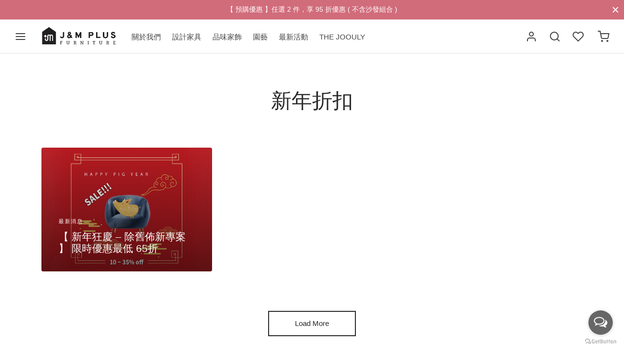

--- FILE ---
content_type: text/html; charset=UTF-8
request_url: https://jmplus-furniture.com/tag/%E6%96%B0%E5%B9%B4%E6%8A%98%E6%89%A3/
body_size: 39699
content:

 <!doctype html>
<html dir="ltr" lang="zh-hant" prefix="og: https://ogp.me/ns#">
<head><script data-no-optimize="1">var litespeed_docref=sessionStorage.getItem("litespeed_docref");litespeed_docref&&(Object.defineProperty(document,"referrer",{get:function(){return litespeed_docref}}),sessionStorage.removeItem("litespeed_docref"));</script>
	<meta charset="UTF-8" />
	<meta name="viewport" content="width=device-width, initial-scale=1, minimum-scale=1">
	<link rel="profile" href="http://gmpg.org/xfn/11">
	<link rel="pingback" href="https://jmplus-furniture.com/xmlrpc.php">
					<script>document.documentElement.className = document.documentElement.className + ' yes-js js_active js'</script>
				<title>新年折扣 | J &amp; M PLUS FURNITURE | 美學生活實踐者</title>
	<script type="text/javascript">function theChampLoadEvent(e){var t=window.onload;if(typeof window.onload!="function"){window.onload=e}else{window.onload=function(){t();e()}}}</script>
		<script type="text/javascript">var theChampDefaultLang = 'zh_TW', theChampCloseIconPath = 'https://jmplus-furniture.com/wp-content/plugins/super-socializer/images/close.png';</script>
		<script>var theChampSiteUrl = 'https://jmplus-furniture.com', theChampVerified = 0, theChampEmailPopup = 0, heateorSsMoreSharePopupSearchText = 'Search';</script>
			<script>var theChampLoadingImgPath = 'https://jmplus-furniture.com/wp-content/plugins/super-socializer/images/ajax_loader.gif'; var theChampAjaxUrl = 'https://jmplus-furniture.com/wp-admin/admin-ajax.php'; var theChampRedirectionUrl = 'https://jmplus-furniture.com/tag/%E6%96%B0%E5%B9%B4%E6%8A%98%E6%89%A3/'; var theChampRegRedirectionUrl = 'https://jmplus-furniture.com/tag/%E6%96%B0%E5%B9%B4%E6%8A%98%E6%89%A3/'; </script>
				<script> var theChampFBKey = '287231620964430', theChampSameTabLogin = '1', theChampVerified = 0; var theChampAjaxUrl = 'https://jmplus-furniture.com/wp-admin/admin-ajax.php'; var theChampPopupTitle = ''; var theChampEmailPopup = 0; var theChampEmailAjaxUrl = 'https://jmplus-furniture.com/wp-admin/admin-ajax.php'; var theChampEmailPopupTitle = ''; var theChampEmailPopupErrorMsg = ''; var theChampEmailPopupUniqueId = ''; var theChampEmailPopupVerifyMessage = ''; var theChampSteamAuthUrl = ""; var theChampCurrentPageUrl = 'https%3A%2F%2Fjmplus-furniture.com%2Ftag%2F%25E6%2596%25B0%25E5%25B9%25B4%25E6%258A%2598%25E6%2589%25A3%2F';  var heateorMSEnabled = 0, theChampTwitterAuthUrl = theChampSiteUrl + "?SuperSocializerAuth=Twitter&super_socializer_redirect_to=" + theChampCurrentPageUrl, theChampLineAuthUrl = theChampSiteUrl + "?SuperSocializerAuth=Line&super_socializer_redirect_to=" + theChampCurrentPageUrl, theChampLiveAuthUrl = theChampSiteUrl + "?SuperSocializerAuth=Live&super_socializer_redirect_to=" + theChampCurrentPageUrl, theChampFacebookAuthUrl = theChampSiteUrl + "?SuperSocializerAuth=Facebook&super_socializer_redirect_to=" + theChampCurrentPageUrl, theChampYahooAuthUrl = theChampSiteUrl + "?SuperSocializerAuth=Yahoo&super_socializer_redirect_to=" + theChampCurrentPageUrl, theChampGoogleAuthUrl = theChampSiteUrl + "?SuperSocializerAuth=Google&super_socializer_redirect_to=" + theChampCurrentPageUrl, theChampYoutubeAuthUrl = theChampSiteUrl + "?SuperSocializerAuth=Youtube&super_socializer_redirect_to=" + theChampCurrentPageUrl, theChampVkontakteAuthUrl = theChampSiteUrl + "?SuperSocializerAuth=Vkontakte&super_socializer_redirect_to=" + theChampCurrentPageUrl, theChampLinkedinAuthUrl = theChampSiteUrl + "?SuperSocializerAuth=Linkedin&super_socializer_redirect_to=" + theChampCurrentPageUrl, theChampInstagramAuthUrl = theChampSiteUrl + "?SuperSocializerAuth=Instagram&super_socializer_redirect_to=" + theChampCurrentPageUrl, theChampWordpressAuthUrl = theChampSiteUrl + "?SuperSocializerAuth=Wordpress&super_socializer_redirect_to=" + theChampCurrentPageUrl, theChampDribbbleAuthUrl = theChampSiteUrl + "?SuperSocializerAuth=Dribbble&super_socializer_redirect_to=" + theChampCurrentPageUrl, theChampGithubAuthUrl = theChampSiteUrl + "?SuperSocializerAuth=Github&super_socializer_redirect_to=" + theChampCurrentPageUrl, theChampSpotifyAuthUrl = theChampSiteUrl + "?SuperSocializerAuth=Spotify&super_socializer_redirect_to=" + theChampCurrentPageUrl, theChampKakaoAuthUrl = theChampSiteUrl + "?SuperSocializerAuth=Kakao&super_socializer_redirect_to=" + theChampCurrentPageUrl, theChampTwitchAuthUrl = theChampSiteUrl + "?SuperSocializerAuth=Twitch&super_socializer_redirect_to=" + theChampCurrentPageUrl, theChampRedditAuthUrl = theChampSiteUrl + "?SuperSocializerAuth=Reddit&super_socializer_redirect_to=" + theChampCurrentPageUrl, theChampDisqusAuthUrl = theChampSiteUrl + "?SuperSocializerAuth=Disqus&super_socializer_redirect_to=" + theChampCurrentPageUrl, theChampDropboxAuthUrl = theChampSiteUrl + "?SuperSocializerAuth=Dropbox&super_socializer_redirect_to=" + theChampCurrentPageUrl, theChampFoursquareAuthUrl = theChampSiteUrl + "?SuperSocializerAuth=Foursquare&super_socializer_redirect_to=" + theChampCurrentPageUrl, theChampAmazonAuthUrl = theChampSiteUrl + "?SuperSocializerAuth=Amazon&super_socializer_redirect_to=" + theChampCurrentPageUrl, theChampStackoverflowAuthUrl = theChampSiteUrl + "?SuperSocializerAuth=Stackoverflow&super_socializer_redirect_to=" + theChampCurrentPageUrl, theChampDiscordAuthUrl = theChampSiteUrl + "?SuperSocializerAuth=Discord&super_socializer_redirect_to=" + theChampCurrentPageUrl, theChampMailruAuthUrl = theChampSiteUrl + "?SuperSocializerAuth=Mailru&super_socializer_redirect_to=" + theChampCurrentPageUrl, theChampYandexAuthUrl = theChampSiteUrl + "?SuperSocializerAuth=Yandex&super_socializer_redirect_to=" + theChampCurrentPageUrl; theChampOdnoklassnikiAuthUrl = theChampSiteUrl + "?SuperSocializerAuth=Odnoklassniki&super_socializer_redirect_to=" + theChampCurrentPageUrl;</script>
			<style type="text/css">
						.the_champ_button_instagram span.the_champ_svg,a.the_champ_instagram span.the_champ_svg{background:radial-gradient(circle at 30% 107%,#fdf497 0,#fdf497 5%,#fd5949 45%,#d6249f 60%,#285aeb 90%)}
					.the_champ_horizontal_sharing .the_champ_svg,.heateor_ss_standard_follow_icons_container .the_champ_svg{
					color: #fff;
				border-width: 0px;
		border-style: solid;
		border-color: transparent;
	}
		.the_champ_horizontal_sharing .theChampTCBackground{
		color:#666;
	}
		.the_champ_horizontal_sharing span.the_champ_svg:hover,.heateor_ss_standard_follow_icons_container span.the_champ_svg:hover{
				border-color: transparent;
	}
		.the_champ_vertical_sharing span.the_champ_svg,.heateor_ss_floating_follow_icons_container span.the_champ_svg{
					color: #fff;
				border-width: 0px;
		border-style: solid;
		border-color: transparent;
	}
		.the_champ_vertical_sharing .theChampTCBackground{
		color:#666;
	}
		.the_champ_vertical_sharing span.the_champ_svg:hover,.heateor_ss_floating_follow_icons_container span.the_champ_svg:hover{
						border-color: transparent;
		}
	@media screen and (max-width:783px){.the_champ_vertical_sharing{display:none!important}}div.heateor_ss_mobile_footer{display:none;}@media screen and (max-width:783px){div.the_champ_bottom_sharing div.the_champ_sharing_ul .theChampTCBackground{width:100%!important;background-color:white}div.the_champ_bottom_sharing{width:100%!important;left:0!important;}div.the_champ_bottom_sharing a{width:14.285714285714% !important;margin:0!important;padding:0!important;}div.the_champ_bottom_sharing .the_champ_svg{width:100%!important;}div.the_champ_bottom_sharing div.theChampTotalShareCount{font-size:.7em!important;line-height:28px!important}div.the_champ_bottom_sharing div.theChampTotalShareText{font-size:.5em!important;line-height:0px!important}div.heateor_ss_mobile_footer{display:block;height:40px;}.the_champ_bottom_sharing{padding:0!important;display:block!important;width: auto!important;bottom:-2px!important;top: auto!important;}.the_champ_bottom_sharing .the_champ_square_count{line-height: inherit;}.the_champ_bottom_sharing .theChampSharingArrow{display:none;}.the_champ_bottom_sharing .theChampTCBackground{margin-right: 1.1em !important}}div.the_champ_social_login_title,div.the_champ_login_container{text-align:center}ul.the_champ_login_ul{width:100%;text-align:center;}div.the_champ_login_container ul.the_champ_login_ul li{float:none!important;display:inline-block;}</style>
	<link rel="alternate" hreflang="zh-hant" href="https://jmplus-furniture.com/tag/%e6%96%b0%e5%b9%b4%e6%8a%98%e6%89%a3/" />
<link rel="alternate" hreflang="x-default" href="https://jmplus-furniture.com/tag/%e6%96%b0%e5%b9%b4%e6%8a%98%e6%89%a3/" />

		<!-- All in One SEO 4.8.7 - aioseo.com -->
	<meta name="robots" content="max-image-preview:large" />
	<meta name="google-site-verification" content="99ZIxNxKazBdRzw5jj8ke5JtMvANGk9P6ZnCvpBC7pU" />
	<meta name="msvalidate.01" content="7B1F0DB37FB8EF7325E41CDC46FE2A9D" />
	<meta name="keywords" content="新年,新年優惠,限時優惠,除舊佈新,家具" />
	<link rel="canonical" href="https://jmplus-furniture.com/tag/%e6%96%b0%e5%b9%b4%e6%8a%98%e6%89%a3/" />
	<meta name="generator" content="All in One SEO (AIOSEO) 4.8.7" />
		<script type="application/ld+json" class="aioseo-schema">
			{"@context":"https:\/\/schema.org","@graph":[{"@type":"BreadcrumbList","@id":"https:\/\/jmplus-furniture.com\/tag\/%E6%96%B0%E5%B9%B4%E6%8A%98%E6%89%A3\/#breadcrumblist","itemListElement":[{"@type":"ListItem","@id":"https:\/\/jmplus-furniture.com#listItem","position":1,"name":"Home","item":"https:\/\/jmplus-furniture.com","nextItem":{"@type":"ListItem","@id":"https:\/\/jmplus-furniture.com\/tag\/%e6%96%b0%e5%b9%b4%e6%8a%98%e6%89%a3\/#listItem","name":"\u65b0\u5e74\u6298\u6263"}},{"@type":"ListItem","@id":"https:\/\/jmplus-furniture.com\/tag\/%e6%96%b0%e5%b9%b4%e6%8a%98%e6%89%a3\/#listItem","position":2,"name":"\u65b0\u5e74\u6298\u6263","previousItem":{"@type":"ListItem","@id":"https:\/\/jmplus-furniture.com#listItem","name":"Home"}}]},{"@type":"CollectionPage","@id":"https:\/\/jmplus-furniture.com\/tag\/%E6%96%B0%E5%B9%B4%E6%8A%98%E6%89%A3\/#collectionpage","url":"https:\/\/jmplus-furniture.com\/tag\/%E6%96%B0%E5%B9%B4%E6%8A%98%E6%89%A3\/","name":"\u65b0\u5e74\u6298\u6263 | J & M PLUS FURNITURE | \u7f8e\u5b78\u751f\u6d3b\u5be6\u8e10\u8005","inLanguage":"zh-TW","isPartOf":{"@id":"https:\/\/jmplus-furniture.com\/#website"},"breadcrumb":{"@id":"https:\/\/jmplus-furniture.com\/tag\/%E6%96%B0%E5%B9%B4%E6%8A%98%E6%89%A3\/#breadcrumblist"}},{"@type":"Organization","@id":"https:\/\/jmplus-furniture.com\/#organization","name":"J & M PLUS FURNITURE","description":"\u9ad8\u54c1\u8cea\u751f\u6d3b\u5bb6\u4fec\u53ca\u5bb6\u5177\uff0c\u7a4d\u6975\u8ffd\u6c42\u548c\u9ad4\u73fe\u5c0d\u8cea\u611f\u751f\u6d3b\u7684\u60f3\u50cf - Designed For Your Comfort","url":"https:\/\/jmplus-furniture.com\/","logo":{"@type":"ImageObject","url":"https:\/\/jmplus-furniture.com\/wp-content\/uploads\/2018\/10\/JM-PLUS-FURNITURE_LOGO_Dec.2017_Black03-443x443-75dpi-e1539105246196.png","@id":"https:\/\/jmplus-furniture.com\/tag\/%E6%96%B0%E5%B9%B4%E6%8A%98%E6%89%A3\/#organizationLogo","width":443,"height":89,"caption":"J&M PLUS FURNITURE_LOGO_Dec.2017_Black03-443x443-75dpi"},"image":{"@id":"https:\/\/jmplus-furniture.com\/tag\/%E6%96%B0%E5%B9%B4%E6%8A%98%E6%89%A3\/#organizationLogo"},"sameAs":["https:\/\/www.instagram.com\/jmplus_furniture\/","https:\/\/www.youtube.com\/channel\/UCL-q-nqD63noUGXKi4ATEDw"]},{"@type":"WebSite","@id":"https:\/\/jmplus-furniture.com\/#website","url":"https:\/\/jmplus-furniture.com\/","name":"J & M PLUS FURNITURE | \u7f8e\u5b78\u751f\u6d3b\u5be6\u8e10\u8005","description":"\u9ad8\u54c1\u8cea\u751f\u6d3b\u5bb6\u4fec\u53ca\u5bb6\u5177\uff0c\u7a4d\u6975\u8ffd\u6c42\u548c\u9ad4\u73fe\u5c0d\u8cea\u611f\u751f\u6d3b\u7684\u60f3\u50cf - Designed For Your Comfort","inLanguage":"zh-TW","publisher":{"@id":"https:\/\/jmplus-furniture.com\/#organization"}}]}
		</script>
		<!-- All in One SEO -->


<!-- Google Tag Manager for WordPress by gtm4wp.com -->
<script data-cfasync="false" data-pagespeed-no-defer>
	var gtm4wp_datalayer_name = "dataLayer";
	var dataLayer = dataLayer || [];
	const gtm4wp_use_sku_instead = false;
	const gtm4wp_currency = 'TWD';
	const gtm4wp_product_per_impression = false;
	const gtm4wp_clear_ecommerce = false;
</script>
<!-- End Google Tag Manager for WordPress by gtm4wp.com --><script>window._wca = window._wca || [];</script>
<!-- Google tag (gtag.js) Consent Mode snippet added by Site Kit -->
<script id='google_gtagjs-js-consent-mode'>
window.dataLayerPYS = window.dataLayerPYS || [];function gtag(){dataLayerPYS.push(arguments);}
gtag('consent', 'default', {"ad_personalization":"denied","ad_storage":"denied","ad_user_data":"denied","analytics_storage":"denied","region":["AT","BE","BG","CY","CZ","DE","DK","EE","ES","FI","FR","GB","GR","HR","HU","IE","IS","IT","LI","LT","LU","LV","MT","NL","NO","PL","PT","RO","SE","SI","SK","CH"],"wait_for_update":500});
window._googlesitekitConsentCategoryMap = {"statistics":["analytics_storage"],"marketing":["ad_storage","ad_user_data","ad_personalization"]};
( function () {
	document.addEventListener(
		'wp_listen_for_consent_change',
		function ( event ) {
			if ( event.detail ) {
				var consentParameters = {};
				var hasConsentParameters = false;
				for ( var category in event.detail ) {
					if ( window._googlesitekitConsentCategoryMap[ category ] ) {
						var status = event.detail[ category ];
						var mappedStatus =
							status === 'allow' ? 'granted' : 'denied';
						var parameters =
							window._googlesitekitConsentCategoryMap[ category ];
						for ( var i = 0; i < parameters.length; i++ ) {
							consentParameters[ parameters[ i ] ] = mappedStatus;
						}
						hasConsentParameters = !! parameters.length;
					}
				}
				if ( hasConsentParameters ) {
					gtag( 'consent', 'update', consentParameters );
				}
			}
		}
	);

	function updateGrantedConsent() {
		if ( ! ( window.wp_consent_type || window.wp_fallback_consent_type ) ) {
			return;
		}
		var consentParameters = {};
		var hasConsentParameters = false;
		for ( var category in window._googlesitekitConsentCategoryMap ) {
			if ( window.wp_has_consent && window.wp_has_consent( category ) ) {
				var parameters =
					window._googlesitekitConsentCategoryMap[ category ];
				for ( var i = 0; i < parameters.length; i++ ) {
					consentParameters[ parameters[ i ] ] = 'granted';
				}
				hasConsentParameters =
					hasConsentParameters || !! parameters.length;
			}
		}
		if ( hasConsentParameters ) {
			gtag( 'consent', 'update', consentParameters );
		}
	}
	document.addEventListener(
		'wp_consent_type_defined',
		updateGrantedConsent
	);
	document.addEventListener( 'DOMContentLoaded', function () {
		if ( ! window.waitfor_consent_hook ) {
			updateGrantedConsent();
		}
	} );
} )();
</script>
<!-- End Google tag (gtag.js) Consent Mode snippet added by Site Kit -->
			
<!-- Google Tag Manager by PYS -->
    <script data-cfasync="false" data-pagespeed-no-defer>
	    window.dataLayerPYS = window.dataLayerPYS || [];
	</script>
<!-- End Google Tag Manager by PYS --><script type='application/javascript'  id='pys-version-script'>console.log('PixelYourSite Free version 11.1.3');</script>
<link rel='dns-prefetch' href='//stats.wp.com' />
<link rel='dns-prefetch' href='//www.googletagmanager.com' />
<link rel='dns-prefetch' href='//jetpack.wordpress.com' />
<link rel='dns-prefetch' href='//s0.wp.com' />
<link rel='dns-prefetch' href='//public-api.wordpress.com' />
<link rel='dns-prefetch' href='//0.gravatar.com' />
<link rel='dns-prefetch' href='//1.gravatar.com' />
<link rel='dns-prefetch' href='//2.gravatar.com' />
<link rel="alternate" type="application/rss+xml" title="訂閱《J &amp; M PLUS FURNITURE | 美學生活實踐者》&raquo; 資訊提供" href="https://jmplus-furniture.com/feed/" />
<link rel="alternate" type="application/rss+xml" title="訂閱《J &amp; M PLUS FURNITURE | 美學生活實踐者》&raquo; 留言的資訊提供" href="https://jmplus-furniture.com/comments/feed/" />
<link rel="alternate" type="application/rss+xml" title="訂閱《J &amp; M PLUS FURNITURE | 美學生活實踐者》&raquo; 標籤〈新年折扣〉的資訊提供" href="https://jmplus-furniture.com/tag/%e6%96%b0%e5%b9%b4%e6%8a%98%e6%89%a3/feed/" />
<script>
window._wpemojiSettings = {"baseUrl":"https:\/\/s.w.org\/images\/core\/emoji\/14.0.0\/72x72\/","ext":".png","svgUrl":"https:\/\/s.w.org\/images\/core\/emoji\/14.0.0\/svg\/","svgExt":".svg","source":{"concatemoji":"https:\/\/jmplus-furniture.com\/wp-includes\/js\/wp-emoji-release.min.js?ver=93cf8311c970dec8553c7dbcbc05c619"}};
/*! This file is auto-generated */
!function(i,n){var o,s,e;function c(e){try{var t={supportTests:e,timestamp:(new Date).valueOf()};sessionStorage.setItem(o,JSON.stringify(t))}catch(e){}}function p(e,t,n){e.clearRect(0,0,e.canvas.width,e.canvas.height),e.fillText(t,0,0);var t=new Uint32Array(e.getImageData(0,0,e.canvas.width,e.canvas.height).data),r=(e.clearRect(0,0,e.canvas.width,e.canvas.height),e.fillText(n,0,0),new Uint32Array(e.getImageData(0,0,e.canvas.width,e.canvas.height).data));return t.every(function(e,t){return e===r[t]})}function u(e,t,n){switch(t){case"flag":return n(e,"\ud83c\udff3\ufe0f\u200d\u26a7\ufe0f","\ud83c\udff3\ufe0f\u200b\u26a7\ufe0f")?!1:!n(e,"\ud83c\uddfa\ud83c\uddf3","\ud83c\uddfa\u200b\ud83c\uddf3")&&!n(e,"\ud83c\udff4\udb40\udc67\udb40\udc62\udb40\udc65\udb40\udc6e\udb40\udc67\udb40\udc7f","\ud83c\udff4\u200b\udb40\udc67\u200b\udb40\udc62\u200b\udb40\udc65\u200b\udb40\udc6e\u200b\udb40\udc67\u200b\udb40\udc7f");case"emoji":return!n(e,"\ud83e\udef1\ud83c\udffb\u200d\ud83e\udef2\ud83c\udfff","\ud83e\udef1\ud83c\udffb\u200b\ud83e\udef2\ud83c\udfff")}return!1}function f(e,t,n){var r="undefined"!=typeof WorkerGlobalScope&&self instanceof WorkerGlobalScope?new OffscreenCanvas(300,150):i.createElement("canvas"),a=r.getContext("2d",{willReadFrequently:!0}),o=(a.textBaseline="top",a.font="600 32px Arial",{});return e.forEach(function(e){o[e]=t(a,e,n)}),o}function t(e){var t=i.createElement("script");t.src=e,t.defer=!0,i.head.appendChild(t)}"undefined"!=typeof Promise&&(o="wpEmojiSettingsSupports",s=["flag","emoji"],n.supports={everything:!0,everythingExceptFlag:!0},e=new Promise(function(e){i.addEventListener("DOMContentLoaded",e,{once:!0})}),new Promise(function(t){var n=function(){try{var e=JSON.parse(sessionStorage.getItem(o));if("object"==typeof e&&"number"==typeof e.timestamp&&(new Date).valueOf()<e.timestamp+604800&&"object"==typeof e.supportTests)return e.supportTests}catch(e){}return null}();if(!n){if("undefined"!=typeof Worker&&"undefined"!=typeof OffscreenCanvas&&"undefined"!=typeof URL&&URL.createObjectURL&&"undefined"!=typeof Blob)try{var e="postMessage("+f.toString()+"("+[JSON.stringify(s),u.toString(),p.toString()].join(",")+"));",r=new Blob([e],{type:"text/javascript"}),a=new Worker(URL.createObjectURL(r),{name:"wpTestEmojiSupports"});return void(a.onmessage=function(e){c(n=e.data),a.terminate(),t(n)})}catch(e){}c(n=f(s,u,p))}t(n)}).then(function(e){for(var t in e)n.supports[t]=e[t],n.supports.everything=n.supports.everything&&n.supports[t],"flag"!==t&&(n.supports.everythingExceptFlag=n.supports.everythingExceptFlag&&n.supports[t]);n.supports.everythingExceptFlag=n.supports.everythingExceptFlag&&!n.supports.flag,n.DOMReady=!1,n.readyCallback=function(){n.DOMReady=!0}}).then(function(){return e}).then(function(){var e;n.supports.everything||(n.readyCallback(),(e=n.source||{}).concatemoji?t(e.concatemoji):e.wpemoji&&e.twemoji&&(t(e.twemoji),t(e.wpemoji)))}))}((window,document),window._wpemojiSettings);
</script>

<link rel='stylesheet' id='sbi_styles-css' href='https://jmplus-furniture.com/wp-content/plugins/instagram-feed/css/sbi-styles.min.css?ver=6.2.8' media='all' />
<link rel='stylesheet' id='wpbr-linepay-tw-css' href='https://jmplus-furniture.com/wp-content/plugins/wpbr-linepay-tw/assets/css/wpbr-linepay-tw-public.css?ver=1.0' media='all' />
<style id='wp-emoji-styles-inline-css'>

	img.wp-smiley, img.emoji {
		display: inline !important;
		border: none !important;
		box-shadow: none !important;
		height: 1em !important;
		width: 1em !important;
		margin: 0 0.07em !important;
		vertical-align: -0.1em !important;
		background: none !important;
		padding: 0 !important;
	}
</style>
<link rel='stylesheet' id='wp-block-library-css' href='https://jmplus-furniture.com/wp-includes/css/dist/block-library/style.min.css?ver=93cf8311c970dec8553c7dbcbc05c619' media='all' />
<style id='wp-block-library-inline-css'>
.has-text-align-justify{text-align:justify;}
</style>
<style id='wp-block-library-theme-inline-css'>
.wp-block-audio figcaption{color:#555;font-size:13px;text-align:center}.is-dark-theme .wp-block-audio figcaption{color:hsla(0,0%,100%,.65)}.wp-block-audio{margin:0 0 1em}.wp-block-code{border:1px solid #ccc;border-radius:4px;font-family:Menlo,Consolas,monaco,monospace;padding:.8em 1em}.wp-block-embed figcaption{color:#555;font-size:13px;text-align:center}.is-dark-theme .wp-block-embed figcaption{color:hsla(0,0%,100%,.65)}.wp-block-embed{margin:0 0 1em}.blocks-gallery-caption{color:#555;font-size:13px;text-align:center}.is-dark-theme .blocks-gallery-caption{color:hsla(0,0%,100%,.65)}.wp-block-image figcaption{color:#555;font-size:13px;text-align:center}.is-dark-theme .wp-block-image figcaption{color:hsla(0,0%,100%,.65)}.wp-block-image{margin:0 0 1em}.wp-block-pullquote{border-bottom:4px solid;border-top:4px solid;color:currentColor;margin-bottom:1.75em}.wp-block-pullquote cite,.wp-block-pullquote footer,.wp-block-pullquote__citation{color:currentColor;font-size:.8125em;font-style:normal;text-transform:uppercase}.wp-block-quote{border-left:.25em solid;margin:0 0 1.75em;padding-left:1em}.wp-block-quote cite,.wp-block-quote footer{color:currentColor;font-size:.8125em;font-style:normal;position:relative}.wp-block-quote.has-text-align-right{border-left:none;border-right:.25em solid;padding-left:0;padding-right:1em}.wp-block-quote.has-text-align-center{border:none;padding-left:0}.wp-block-quote.is-large,.wp-block-quote.is-style-large,.wp-block-quote.is-style-plain{border:none}.wp-block-search .wp-block-search__label{font-weight:700}.wp-block-search__button{border:1px solid #ccc;padding:.375em .625em}:where(.wp-block-group.has-background){padding:1.25em 2.375em}.wp-block-separator.has-css-opacity{opacity:.4}.wp-block-separator{border:none;border-bottom:2px solid;margin-left:auto;margin-right:auto}.wp-block-separator.has-alpha-channel-opacity{opacity:1}.wp-block-separator:not(.is-style-wide):not(.is-style-dots){width:100px}.wp-block-separator.has-background:not(.is-style-dots){border-bottom:none;height:1px}.wp-block-separator.has-background:not(.is-style-wide):not(.is-style-dots){height:2px}.wp-block-table{margin:0 0 1em}.wp-block-table td,.wp-block-table th{word-break:normal}.wp-block-table figcaption{color:#555;font-size:13px;text-align:center}.is-dark-theme .wp-block-table figcaption{color:hsla(0,0%,100%,.65)}.wp-block-video figcaption{color:#555;font-size:13px;text-align:center}.is-dark-theme .wp-block-video figcaption{color:hsla(0,0%,100%,.65)}.wp-block-video{margin:0 0 1em}.wp-block-template-part.has-background{margin-bottom:0;margin-top:0;padding:1.25em 2.375em}
</style>
<link rel='stylesheet' id='mediaelement-css' href='https://jmplus-furniture.com/wp-includes/js/mediaelement/mediaelementplayer-legacy.min.css?ver=4.2.17' media='all' />
<link rel='stylesheet' id='wp-mediaelement-css' href='https://jmplus-furniture.com/wp-includes/js/mediaelement/wp-mediaelement.min.css?ver=93cf8311c970dec8553c7dbcbc05c619' media='all' />
<style id='jetpack-sharing-buttons-style-inline-css'>
.jetpack-sharing-buttons__services-list{display:flex;flex-direction:row;flex-wrap:wrap;gap:0;list-style-type:none;margin:5px;padding:0}.jetpack-sharing-buttons__services-list.has-small-icon-size{font-size:12px}.jetpack-sharing-buttons__services-list.has-normal-icon-size{font-size:16px}.jetpack-sharing-buttons__services-list.has-large-icon-size{font-size:24px}.jetpack-sharing-buttons__services-list.has-huge-icon-size{font-size:36px}@media print{.jetpack-sharing-buttons__services-list{display:none!important}}.editor-styles-wrapper .wp-block-jetpack-sharing-buttons{gap:0;padding-inline-start:0}ul.jetpack-sharing-buttons__services-list.has-background{padding:1.25em 2.375em}
</style>
<link rel='stylesheet' id='jquery-selectBox-css' href='https://jmplus-furniture.com/wp-content/plugins/yith-woocommerce-wishlist/assets/css/jquery.selectBox.css?ver=1.2.0' media='all' />
<link rel='stylesheet' id='yith-wcwl-font-awesome-css' href='https://jmplus-furniture.com/wp-content/plugins/yith-woocommerce-wishlist/assets/css/font-awesome.css?ver=4.7.0' media='all' />
<link rel='stylesheet' id='woocommerce_prettyPhoto_css-css' href='//jmplus-furniture.com/wp-content/plugins/woocommerce/assets/css/prettyPhoto.css?ver=3.1.6' media='all' />
<link rel='stylesheet' id='yith-wcwl-main-css' href='https://jmplus-furniture.com/wp-content/plugins/yith-woocommerce-wishlist/assets/css/style.css?ver=3.30.0' media='all' />
<style id='yith-wcwl-main-inline-css'>
.yith-wcwl-share li a{color: #FFFFFF;}.yith-wcwl-share li a:hover{color: #FFFFFF;}.yith-wcwl-share a.facebook{background: #39599E; background-color: #39599E;}.yith-wcwl-share a.facebook:hover{background: #39599E; background-color: #39599E;}.yith-wcwl-share a.twitter{background: #45AFE2; background-color: #45AFE2;}.yith-wcwl-share a.twitter:hover{background: #39599E; background-color: #39599E;}.yith-wcwl-share a.pinterest{background: #AB2E31; background-color: #AB2E31;}.yith-wcwl-share a.pinterest:hover{background: #39599E; background-color: #39599E;}.yith-wcwl-share a.email{background: #FBB102; background-color: #FBB102;}.yith-wcwl-share a.email:hover{background: #39599E; background-color: #39599E;}.yith-wcwl-share a.whatsapp{background: #00A901; background-color: #00A901;}.yith-wcwl-share a.whatsapp:hover{background: #39599E; background-color: #39599E;}
</style>
<style id='classic-theme-styles-inline-css'>
/*! This file is auto-generated */
.wp-block-button__link{color:#fff;background-color:#32373c;border-radius:9999px;box-shadow:none;text-decoration:none;padding:calc(.667em + 2px) calc(1.333em + 2px);font-size:1.125em}.wp-block-file__button{background:#32373c;color:#fff;text-decoration:none}
</style>
<style id='global-styles-inline-css'>
body{--wp--preset--color--black: #000000;--wp--preset--color--cyan-bluish-gray: #abb8c3;--wp--preset--color--white: #ffffff;--wp--preset--color--pale-pink: #f78da7;--wp--preset--color--vivid-red: #cf2e2e;--wp--preset--color--luminous-vivid-orange: #ff6900;--wp--preset--color--luminous-vivid-amber: #fcb900;--wp--preset--color--light-green-cyan: #7bdcb5;--wp--preset--color--vivid-green-cyan: #00d084;--wp--preset--color--pale-cyan-blue: #8ed1fc;--wp--preset--color--vivid-cyan-blue: #0693e3;--wp--preset--color--vivid-purple: #9b51e0;--wp--preset--color--gutenberg-white: #ffffff;--wp--preset--color--gutenberg-shade: #f8f8f8;--wp--preset--color--gutenberg-gray: #686868;--wp--preset--color--gutenberg-dark: #282828;--wp--preset--color--gutenberg-accent: #b9a16b;--wp--preset--gradient--vivid-cyan-blue-to-vivid-purple: linear-gradient(135deg,rgba(6,147,227,1) 0%,rgb(155,81,224) 100%);--wp--preset--gradient--light-green-cyan-to-vivid-green-cyan: linear-gradient(135deg,rgb(122,220,180) 0%,rgb(0,208,130) 100%);--wp--preset--gradient--luminous-vivid-amber-to-luminous-vivid-orange: linear-gradient(135deg,rgba(252,185,0,1) 0%,rgba(255,105,0,1) 100%);--wp--preset--gradient--luminous-vivid-orange-to-vivid-red: linear-gradient(135deg,rgba(255,105,0,1) 0%,rgb(207,46,46) 100%);--wp--preset--gradient--very-light-gray-to-cyan-bluish-gray: linear-gradient(135deg,rgb(238,238,238) 0%,rgb(169,184,195) 100%);--wp--preset--gradient--cool-to-warm-spectrum: linear-gradient(135deg,rgb(74,234,220) 0%,rgb(151,120,209) 20%,rgb(207,42,186) 40%,rgb(238,44,130) 60%,rgb(251,105,98) 80%,rgb(254,248,76) 100%);--wp--preset--gradient--blush-light-purple: linear-gradient(135deg,rgb(255,206,236) 0%,rgb(152,150,240) 100%);--wp--preset--gradient--blush-bordeaux: linear-gradient(135deg,rgb(254,205,165) 0%,rgb(254,45,45) 50%,rgb(107,0,62) 100%);--wp--preset--gradient--luminous-dusk: linear-gradient(135deg,rgb(255,203,112) 0%,rgb(199,81,192) 50%,rgb(65,88,208) 100%);--wp--preset--gradient--pale-ocean: linear-gradient(135deg,rgb(255,245,203) 0%,rgb(182,227,212) 50%,rgb(51,167,181) 100%);--wp--preset--gradient--electric-grass: linear-gradient(135deg,rgb(202,248,128) 0%,rgb(113,206,126) 100%);--wp--preset--gradient--midnight: linear-gradient(135deg,rgb(2,3,129) 0%,rgb(40,116,252) 100%);--wp--preset--font-size--small: 13px;--wp--preset--font-size--medium: 20px;--wp--preset--font-size--large: 36px;--wp--preset--font-size--x-large: 42px;--wp--preset--spacing--20: 0.44rem;--wp--preset--spacing--30: 0.67rem;--wp--preset--spacing--40: 1rem;--wp--preset--spacing--50: 1.5rem;--wp--preset--spacing--60: 2.25rem;--wp--preset--spacing--70: 3.38rem;--wp--preset--spacing--80: 5.06rem;--wp--preset--shadow--natural: 6px 6px 9px rgba(0, 0, 0, 0.2);--wp--preset--shadow--deep: 12px 12px 50px rgba(0, 0, 0, 0.4);--wp--preset--shadow--sharp: 6px 6px 0px rgba(0, 0, 0, 0.2);--wp--preset--shadow--outlined: 6px 6px 0px -3px rgba(255, 255, 255, 1), 6px 6px rgba(0, 0, 0, 1);--wp--preset--shadow--crisp: 6px 6px 0px rgba(0, 0, 0, 1);}:where(.is-layout-flex){gap: 0.5em;}:where(.is-layout-grid){gap: 0.5em;}body .is-layout-flow > .alignleft{float: left;margin-inline-start: 0;margin-inline-end: 2em;}body .is-layout-flow > .alignright{float: right;margin-inline-start: 2em;margin-inline-end: 0;}body .is-layout-flow > .aligncenter{margin-left: auto !important;margin-right: auto !important;}body .is-layout-constrained > .alignleft{float: left;margin-inline-start: 0;margin-inline-end: 2em;}body .is-layout-constrained > .alignright{float: right;margin-inline-start: 2em;margin-inline-end: 0;}body .is-layout-constrained > .aligncenter{margin-left: auto !important;margin-right: auto !important;}body .is-layout-constrained > :where(:not(.alignleft):not(.alignright):not(.alignfull)){max-width: var(--wp--style--global--content-size);margin-left: auto !important;margin-right: auto !important;}body .is-layout-constrained > .alignwide{max-width: var(--wp--style--global--wide-size);}body .is-layout-flex{display: flex;}body .is-layout-flex{flex-wrap: wrap;align-items: center;}body .is-layout-flex > *{margin: 0;}body .is-layout-grid{display: grid;}body .is-layout-grid > *{margin: 0;}:where(.wp-block-columns.is-layout-flex){gap: 2em;}:where(.wp-block-columns.is-layout-grid){gap: 2em;}:where(.wp-block-post-template.is-layout-flex){gap: 1.25em;}:where(.wp-block-post-template.is-layout-grid){gap: 1.25em;}.has-black-color{color: var(--wp--preset--color--black) !important;}.has-cyan-bluish-gray-color{color: var(--wp--preset--color--cyan-bluish-gray) !important;}.has-white-color{color: var(--wp--preset--color--white) !important;}.has-pale-pink-color{color: var(--wp--preset--color--pale-pink) !important;}.has-vivid-red-color{color: var(--wp--preset--color--vivid-red) !important;}.has-luminous-vivid-orange-color{color: var(--wp--preset--color--luminous-vivid-orange) !important;}.has-luminous-vivid-amber-color{color: var(--wp--preset--color--luminous-vivid-amber) !important;}.has-light-green-cyan-color{color: var(--wp--preset--color--light-green-cyan) !important;}.has-vivid-green-cyan-color{color: var(--wp--preset--color--vivid-green-cyan) !important;}.has-pale-cyan-blue-color{color: var(--wp--preset--color--pale-cyan-blue) !important;}.has-vivid-cyan-blue-color{color: var(--wp--preset--color--vivid-cyan-blue) !important;}.has-vivid-purple-color{color: var(--wp--preset--color--vivid-purple) !important;}.has-black-background-color{background-color: var(--wp--preset--color--black) !important;}.has-cyan-bluish-gray-background-color{background-color: var(--wp--preset--color--cyan-bluish-gray) !important;}.has-white-background-color{background-color: var(--wp--preset--color--white) !important;}.has-pale-pink-background-color{background-color: var(--wp--preset--color--pale-pink) !important;}.has-vivid-red-background-color{background-color: var(--wp--preset--color--vivid-red) !important;}.has-luminous-vivid-orange-background-color{background-color: var(--wp--preset--color--luminous-vivid-orange) !important;}.has-luminous-vivid-amber-background-color{background-color: var(--wp--preset--color--luminous-vivid-amber) !important;}.has-light-green-cyan-background-color{background-color: var(--wp--preset--color--light-green-cyan) !important;}.has-vivid-green-cyan-background-color{background-color: var(--wp--preset--color--vivid-green-cyan) !important;}.has-pale-cyan-blue-background-color{background-color: var(--wp--preset--color--pale-cyan-blue) !important;}.has-vivid-cyan-blue-background-color{background-color: var(--wp--preset--color--vivid-cyan-blue) !important;}.has-vivid-purple-background-color{background-color: var(--wp--preset--color--vivid-purple) !important;}.has-black-border-color{border-color: var(--wp--preset--color--black) !important;}.has-cyan-bluish-gray-border-color{border-color: var(--wp--preset--color--cyan-bluish-gray) !important;}.has-white-border-color{border-color: var(--wp--preset--color--white) !important;}.has-pale-pink-border-color{border-color: var(--wp--preset--color--pale-pink) !important;}.has-vivid-red-border-color{border-color: var(--wp--preset--color--vivid-red) !important;}.has-luminous-vivid-orange-border-color{border-color: var(--wp--preset--color--luminous-vivid-orange) !important;}.has-luminous-vivid-amber-border-color{border-color: var(--wp--preset--color--luminous-vivid-amber) !important;}.has-light-green-cyan-border-color{border-color: var(--wp--preset--color--light-green-cyan) !important;}.has-vivid-green-cyan-border-color{border-color: var(--wp--preset--color--vivid-green-cyan) !important;}.has-pale-cyan-blue-border-color{border-color: var(--wp--preset--color--pale-cyan-blue) !important;}.has-vivid-cyan-blue-border-color{border-color: var(--wp--preset--color--vivid-cyan-blue) !important;}.has-vivid-purple-border-color{border-color: var(--wp--preset--color--vivid-purple) !important;}.has-vivid-cyan-blue-to-vivid-purple-gradient-background{background: var(--wp--preset--gradient--vivid-cyan-blue-to-vivid-purple) !important;}.has-light-green-cyan-to-vivid-green-cyan-gradient-background{background: var(--wp--preset--gradient--light-green-cyan-to-vivid-green-cyan) !important;}.has-luminous-vivid-amber-to-luminous-vivid-orange-gradient-background{background: var(--wp--preset--gradient--luminous-vivid-amber-to-luminous-vivid-orange) !important;}.has-luminous-vivid-orange-to-vivid-red-gradient-background{background: var(--wp--preset--gradient--luminous-vivid-orange-to-vivid-red) !important;}.has-very-light-gray-to-cyan-bluish-gray-gradient-background{background: var(--wp--preset--gradient--very-light-gray-to-cyan-bluish-gray) !important;}.has-cool-to-warm-spectrum-gradient-background{background: var(--wp--preset--gradient--cool-to-warm-spectrum) !important;}.has-blush-light-purple-gradient-background{background: var(--wp--preset--gradient--blush-light-purple) !important;}.has-blush-bordeaux-gradient-background{background: var(--wp--preset--gradient--blush-bordeaux) !important;}.has-luminous-dusk-gradient-background{background: var(--wp--preset--gradient--luminous-dusk) !important;}.has-pale-ocean-gradient-background{background: var(--wp--preset--gradient--pale-ocean) !important;}.has-electric-grass-gradient-background{background: var(--wp--preset--gradient--electric-grass) !important;}.has-midnight-gradient-background{background: var(--wp--preset--gradient--midnight) !important;}.has-small-font-size{font-size: var(--wp--preset--font-size--small) !important;}.has-medium-font-size{font-size: var(--wp--preset--font-size--medium) !important;}.has-large-font-size{font-size: var(--wp--preset--font-size--large) !important;}.has-x-large-font-size{font-size: var(--wp--preset--font-size--x-large) !important;}
.wp-block-navigation a:where(:not(.wp-element-button)){color: inherit;}
:where(.wp-block-post-template.is-layout-flex){gap: 1.25em;}:where(.wp-block-post-template.is-layout-grid){gap: 1.25em;}
:where(.wp-block-columns.is-layout-flex){gap: 2em;}:where(.wp-block-columns.is-layout-grid){gap: 2em;}
.wp-block-pullquote{font-size: 1.5em;line-height: 1.6;}
</style>
<link rel='stylesheet' id='wpml-blocks-css' href='https://jmplus-furniture.com/wp-content/plugins/sitepress-multilingual-cms/dist/css/blocks/styles.css?ver=4.6.9' media='all' />
<link rel='stylesheet' id='acoplw-style-css' href='https://jmplus-furniture.com/wp-content/plugins/aco-product-labels-for-woocommerce/includes/../assets/css/frontend.css?ver=1.5.5' media='all' />
<link rel='stylesheet' id='contact-form-7-css' href='https://jmplus-furniture.com/wp-content/plugins/contact-form-7/includes/css/styles.css?ver=5.9.8' media='all' />
<style id='woocommerce-inline-inline-css'>
.woocommerce form .form-row .required { visibility: visible; }
</style>
<link rel='stylesheet' id='woo-variation-swatches-css' href='https://jmplus-furniture.com/wp-content/plugins/woo-variation-swatches/assets/css/frontend.min.css?ver=1725593590' media='all' />
<style id='woo-variation-swatches-inline-css'>
:root {
--wvs-tick:url("data:image/svg+xml;utf8,%3Csvg filter='drop-shadow(0px 0px 2px rgb(0 0 0 / .8))' xmlns='http://www.w3.org/2000/svg'  viewBox='0 0 30 30'%3E%3Cpath fill='none' stroke='%23ffffff' stroke-linecap='round' stroke-linejoin='round' stroke-width='4' d='M4 16L11 23 27 7'/%3E%3C/svg%3E");

--wvs-cross:url("data:image/svg+xml;utf8,%3Csvg filter='drop-shadow(0px 0px 5px rgb(255 255 255 / .6))' xmlns='http://www.w3.org/2000/svg' width='72px' height='72px' viewBox='0 0 24 24'%3E%3Cpath fill='none' stroke='%23ff0000' stroke-linecap='round' stroke-width='0.6' d='M5 5L19 19M19 5L5 19'/%3E%3C/svg%3E");
--wvs-single-product-item-width:30px;
--wvs-single-product-item-height:30px;
--wvs-single-product-item-font-size:16px}
</style>
<link rel='stylesheet' id='goya-grid-css' href='https://jmplus-furniture.com/wp-content/themes/goya/assets/css/grid.css?ver=1.0.8.22' media='all' />
<link rel='stylesheet' id='goya-core-css' href='https://jmplus-furniture.com/wp-content/themes/goya/assets/css/core.css?ver=1.0.8.22' media='all' />
<link rel='stylesheet' id='goya-icons-css' href='https://jmplus-furniture.com/wp-content/themes/goya/assets/icons/theme-icons/style.css?ver=1.0.8.22' media='all' />
<link rel='stylesheet' id='goya-shop-css' href='https://jmplus-furniture.com/wp-content/themes/goya/assets/css/shop.css?ver=1.0.8.22' media='all' />
<link rel='stylesheet' id='goya-elements-css' href='https://jmplus-furniture.com/wp-content/themes/goya/assets/css/vc-elements.css?ver=1.0.8.22' media='all' />
<style id='goya-customizer-styles-inline-css'>
body,blockquote cite,div.vc_progress_bar .vc_single_bar .vc_label,div.vc_toggle_size_sm .vc_toggle_title h4 {font-size:15px;}@media all and (max-width:767px) {input[type="text"], input[type="password"], input[type="number"], input[type="date"], input[type="datetime"], input[type="datetime-local"], input[type="time"], input[type="month"], input[type="week"], input[type="email"], input[type="search"], input[type="tel"], input[type="url"], input.input-text, select, textarea {font-size:16px;}}.wp-caption-text,.woocommerce-breadcrumb,.post.listing .listing_content .post-meta,.footer-bar .footer-bar-content,.side-menu .mobile-widgets p,.side-menu .side-widgets p,.products .product.product-category a div h2 .count,#payment .payment_methods li .payment_box,#payment .payment_methods li a.about_paypal,.et-product-detail .summary .sizing_guide,#reviews .commentlist li .comment-text .woocommerce-review__verified,#reviews .commentlist li .comment-text .woocommerce-review__published-date,.commentlist > li .comment-meta,.widget .type-post .post-meta,.widget_rss .rss-date,.wp-block-latest-comments__comment-date,.wp-block-latest-posts__post-date,.commentlist > li .reply,.comment-reply-title small,.commentlist .bypostauthor .post-author,.commentlist .bypostauthor > .comment-body .fn:after,.et-portfolio.et-portfolio-style-hover-card .type-portfolio .et-portfolio-excerpt {font-size:13px;}h1, h2, h3, h4, h5, h6{color:#282828;}.et-banner .et-banner-content .et-banner-title.color-accent,.et-banner .et-banner-content .et-banner-subtitle.color-accent,.et-banner .et-banner-content .et-banner-link.link.color-accent,.et-banner .et-banner-content .et-banner-link.link.color-accent:hover,.et-banner .et-banner-content .et-banner-link.outlined.color-accent,.et-banner .et-banner-content .et-banner-link.outlined.color-accent:hover {color:#b9a16b;}.et-banner .et-banner-content .et-banner-subtitle.tag_style.color-accent,.et-banner .et-banner-content .et-banner-link.solid.color-accent,.et-banner .et-banner-content .et-banner-link.solid.color-accent:hover {background:#b9a16b;}.et-iconbox.icon-style-background.icon-color-accent .et-feature-icon {background:#b9a16b;}.et-iconbox.icon-style-border.icon-color-accent .et-feature-icon,.et-iconbox.icon-style-simple.icon-color-accent .et-feature-icon {color:#b9a16b;}.et-counter.counter-color-accent .h1,.et-counter.icon-color-accent i {color:#b9a16b;}.et_btn.solid.color-accent {background:#b9a16b;}.et_btn.link.color-accent,.et_btn.outlined.color-accent,.et_btn.outlined.color-accent:hover {color:#b9a16b;}.et-animatype.color-accent .et-animated-entry,.et-stroketype.color-accent *{color:#b9a16b;}.slick-prev:hover,.slick-next:hover,.flex-prev:hover,.flex-next:hover,.mfp-wrap.quick-search .mfp-content [type="submit"],.et-close,.single-product .pswp__button:hover,.content404 h4,.woocommerce-tabs .tabs li a span,.woo-variation-gallery-wrapper .woo-variation-gallery-trigger:hover:after,.mobile-menu li.menu-item-has-children.active > .et-menu-toggle:after,.remove:hover, a.remove:hover,span.minicart-counter.et-count-zero,.tag-cloud-link .tag-link-count,.star-rating > span:before,.comment-form-rating .stars > span:before,.wpmc-tabs-wrapper li.wpmc-tab-item.current,div.argmc-wrapper .tab-completed-icon:before,div.argmc-wrapper .argmc-tab-item.completed .argmc-tab-number,.widget ul li.active,.et-wp-gallery-popup .mfp-arrow {color:#b9a16b;}.menu-item.accent-color a,.accent-color:not(.fancy-tag),.accent-color:not(.fancy-tag) .wpb_wrapper > h1,.accent-color:not(.fancy-tag) .wpb_wrapper > h2,.accent-color:not(.fancy-tag) .wpb_wrapper > h3,.accent-color:not(.fancy-tag) .wpb_wrapper > h4,.accent-color:not(.fancy-tag) .wpb_wrapper > h5,.accent-color:not(.fancy-tag) .wpb_wrapper > h6,.accent-color:not(.fancy-tag) .wpb_wrapper > p {color:#b9a16b !important;}.accent-color.fancy-tag,.wpb_text_column .accent-color.fancy-tag:last-child,.accent-color.fancy-tag .wpb_wrapper > h1,.accent-color.fancy-tag .wpb_wrapper > h2,.accent-color.fancy-tag .wpb_wrapper > h3,.accent-color.fancy-tag .wpb_wrapper > h4,.accent-color.fancy-tag .wpb_wrapper > h5,.accent-color.fancy-tag .wpb_wrapper > h6,.accent-color.fancy-tag .wpb_wrapper > p {background-color:#b9a16b;}.wpmc-tabs-wrapper li.wpmc-tab-item.current .wpmc-tab-number,.wpmc-tabs-wrapper li.wpmc-tab-item.current:before,.tag-cloud-link:hover,div.argmc-wrapper .argmc-tab-item.completed .argmc-tab-number,div.argmc-wrapper .argmc-tab-item.current .argmc-tab-number,div.argmc-wrapper .argmc-tab-item.last.current + .argmc-tab-item:hover .argmc-tab-number {border-color:#b9a16b;}.vc_progress_bar.vc_progress-bar-color-bar_orange .vc_single_bar span.vc_bar,span.minicart-counter,.filter-trigger .et-active-filters-count,.et-active-filters-count,div.argmc-wrapper .argmc-tab-item.current .argmc-tab-number,div.argmc-wrapper .argmc-tab-item.visited:hover .argmc-tab-number,div.argmc-wrapper .argmc-tab-item.last.current + .argmc-tab-item:hover .argmc-tab-number,.slick-dots li button:hover,.wpb_column.et-light-column .postline:before,.wpb_column.et-light-column .postline-medium:before,.wpb_column.et-light-column .postline-large:before,.et-feat-video-btn:hover .et-featured-video-icon:after,.post.type-post.sticky .entry-title a:after {background-color:#b9a16b;}div.argmc-wrapper .argmc-tab-item.visited:before {border-bottom-color:#b9a16b;}.yith-wcan-loading:after,.blockUI.blockOverlay:after,.easyzoom-notice:after,.woocommerce-product-gallery__wrapper .slick:after,.add_to_cart_button.loading:after,.et-loader:after {background-color:#b9a16b;}.fancy-title,h1.fancy-title,h2.fancy-title,h3.fancy-title,h4.fancy-title,h5.fancy-title,h6.fancy-title {color:#b9a16b}.fancy-tag,h1.fancy-tag,h2.fancy-tag,h3.fancy-tag,h4.fancy-tag,h5.fancy-tag,h6.fancy-tag {background-color:#282828}@media only screen and (max-width:991px) {.site-header .header-mobile {display:block !important;}.site-header .header-main,.site-header .header-bottom {display:none !important;}}@media only screen and (min-width:992px) {.site-header,.header-spacer,.product-header-spacer {height:70px;}.page-header-transparent .hero-header .hero-title {padding-top:70px;}.et-product-detail.et-product-layout-no-padding.product-header-transparent .showcase-inner .product-information {padding-top:70px;}.header_on_scroll:not(.megamenu-active) .site-header,.header_on_scroll:not(.megamenu-active) .header-spacer,.header_on_scroll:not(.megamenu-active) .product-header-spacer {height:70px;}}@media only screen and (max-width:991px) {.site-header,.header_on_scroll .site-header,.header-spacer,.product-header-spacer {height:60px;}.page-header-transparent .hero-header .hero-title {padding-top:60px;}}@media screen and (min-width:576px) and (max-width:767px) {.sticky-product-bar {height:60px;}.product-bar-visible.single-product.fixed-product-bar-bottom .footer {margin-bottom:60px;}.product-bar-visible.single-product.fixed-product-bar-bottom #scroll_to_top.active {bottom:70px;}}.page-header-regular .site-header,.header_on_scroll .site-header {background-color:#ffffff;}@media only screen and (max-width:576px) {.page-header-transparent:not(.header-transparent-mobiles):not(.header_on_scroll) .site-header {background-color:#ffffff;}}.site-header a,.site-header .menu-toggle,.site-header .goya-search button {color:#444444;}@media only screen and (max-width:767px) {.sticky-header-light .site-header .menu-toggle:hover,.header-transparent-mobiles.sticky-header-light.header_on_scroll .site-header a.icon,.header-transparent-mobiles.sticky-header-light.header_on_scroll .site-header .menu-toggle,.header-transparent-mobiles.light-title:not(.header_on_scroll) .site-header a.icon,.header-transparent-mobiles.light-title:not(.header_on_scroll) .site-header .menu-toggle {color:#ffffff;}}@media only screen and (min-width:768px) {.light-title:not(.header_on_scroll) .site-header .site-title,.light-title:not(.header_on_scroll) .site-header .et-header-menu>li> a,.sticky-header-light.header_on_scroll .site-header .et-header-menu>li> a,.light-title:not(.header_on_scroll) span.minicart-counter.et-count-zero,.sticky-header-light.header_on_scroll .site-header .icon,.sticky-header-light.header_on_scroll .site-header .menu-toggle,.light-title:not(.header_on_scroll) .site-header .icon,.light-title:not(.header_on_scroll) .site-header .menu-toggle {color:#ffffff;}}.et-header-menu .menu-label,.mobile-menu .menu-label {background-color:#aaaaaa;}.et-header-menu ul.sub-menu:before,.et-header-menu .sub-menu .sub-menu {background-color:#ffffff !important;}.et-header-menu>li.menu-item-has-children > a:after {border-bottom-color:#ffffff;}.et-header-menu .sub-menu li.menu-item-has-children:after,.et-header-menu ul.sub-menu li a {color:#444444;}.side-panel .mobile-bar,.side-panel .mobile-bar.dark {background:#f8f8f8;}.side-mobile-menu,.side-mobile-menu.dark { background:#ffffff;}.side-fullscreen-menu,.side-fullscreen-menu.dark { background:#ffffff;}.site-footer,.site-footer.dark {background-color:#3a3a3a;}.site-footer .footer-bar.custom-color-1,.site-footer .footer-bar.custom-color-1.dark {background-color:#2d2d2d;}.mfp #et-quickview {max-width:960px;}.easyzoom-flyout,.single-product .pswp__bg,.single-product .pswp__img--placeholder--blank,.product-showcase {background:#ffffff;}.woocommerce-Tabs-panel.custom_scroll {max-height:400px;}.product_meta .trap {display:none !important;}.shop-widget-scroll .widget > ul,.shop-widget-scroll .widget:not(.widget-woof) > .widgettitle + *,.shop-widget-scroll .wcapf-layered-nav {max-height:150px;}.free-shipping-progress-bar .progress-bar-indicator {background:linear-gradient(270deg, #b9a16b 0, #ffffff 200%);background-color: #b9a16b;flex-grow:1;}.rtl .free-shipping-progress-bar .progress-bar-indicator {background:linear-gradient(90deg, #b9a16b 0, #ffffff 200%);}.progress-bar-status.success .progress-bar-indicator { background:#67bb67;}.star-rating > span:before,.comment-form-rating .stars > span:before {color:#282828;}.product-inner .badge.onsale,.wc-block-grid .wc-block-grid__products .wc-block-grid__product .wc-block-grid__product-onsale {color:#ef5c5c;background-color:#ffffff;}.et-product-detail .summary .badge.onsale {border-color:#ef5c5c;}.product-inner .badge.new {color:#ffffff;background-color:#b9a16b;}.product-inner .badge.out-of-stock {color:#ffffff;background-color:#585858;}@media screen and (min-width:768px) {}.et-blog.hero-header .hero-title {background-color:#f8f8f8;}.post.post-detail.hero-title .post-featured.title-wrap {background-color:#f8f8f8;}.has-gutenberg-white-color { color:#ffffff !important; }.has-gutenberg-white-background-color { background-color:#ffffff; }.wp-block-button.outlined .has-gutenberg-white-color { border-color:#ffffff !important; background-color:transparent !important; }.has-gutenberg-shade-color { color:#f8f8f8 !important; }.has-gutenberg-shade-background-color { background-color:#f8f8f8; }.wp-block-button.outlined .has-gutenberg-shade-color { border-color:#f8f8f8 !important; background-color:transparent !important; }.has-gutenberg-gray-color { color:#686868 !important; }.has-gutenberg-gray-background-color { background-color:#686868; }.wp-block-button.outlined .has-gutenberg-gray-color { border-color:#686868 !important; background-color:transparent !important; }.has-gutenberg-dark-color { color:#282828 !important; }.has-gutenberg-dark-background-color { background-color:#282828; }.wp-block-button.outlined .has-gutenberg-dark-color { border-color:#282828 !important; background-color:transparent !important; }.has-gutenberg-accent-color { color:#b9a16b !important; }.has-gutenberg-accent-background-color { background-color:#b9a16b; }.wp-block-button.outlined .has-gutenberg-accent-color { border-color:#b9a16b !important; background-color:transparent !important; }.commentlist .bypostauthor > .comment-body .fn:after {content:'Post Author';}.et-inline-validation-notices .form-row.woocommerce-invalid-required-field:after{content:'Required field';}.post.type-post.sticky .entry-title a:after {content:'Featured';}.footer-widgets .mc4wp-form-fields input { border-color:#fff !important;}.footer-widgets .mc4wp-form-fields input[type=submit] { background:transparent;}.site-footer.dark .footer-widgets, .site-footer.dark .footer-middle, .site-footer.dark .widgettitle, .site-footer.dark .post-meta, .site-footer.dark .footer-bar{color:rgba(255,255,255,1);} img .et-iconbox.layout-centered .et-feature-icon, .et-iconbox.layout-centered .et-feature-icon img {width:85px;}.widget {margin-bottom:12px;}.widgettitle {font-size:17px;}#payment .wc_payment_method > label img {max-height:20PX;}#scroll_to_top.active {bottom:90px;right:26px;}.et-banner-text .et-banner-subtitle.tag_style {font-size:14px;padding:5px 12px;}
</style>
<link rel='stylesheet' id='dashicons-css' href='https://jmplus-furniture.com/wp-includes/css/dashicons.min.css?ver=93cf8311c970dec8553c7dbcbc05c619' media='all' />
<style id='dashicons-inline-css'>
[data-font="Dashicons"]:before {font-family: 'Dashicons' !important;content: attr(data-icon) !important;speak: none !important;font-weight: normal !important;font-variant: normal !important;text-transform: none !important;line-height: 1 !important;font-style: normal !important;-webkit-font-smoothing: antialiased !important;-moz-osx-font-smoothing: grayscale !important;}
</style>
<link rel='stylesheet' id='thickbox-css' href='https://jmplus-furniture.com/wp-includes/js/thickbox/thickbox.css?ver=93cf8311c970dec8553c7dbcbc05c619' media='all' />
<link rel='stylesheet' id='the_champ_frontend_css-css' href='https://jmplus-furniture.com/wp-content/plugins/super-socializer/css/front.css?ver=7.13.63' media='all' />
<link rel='stylesheet' id='goya-style-css' href='https://jmplus-furniture.com/wp-content/themes/goya/style.css?ver=93cf8311c970dec8553c7dbcbc05c619' media='all' />
<link rel='stylesheet' id='goya-child-style-css' href='https://jmplus-furniture.com/wp-content/themes/goya-child/style.css?ver=1.1' media='all' />
<script type="text/template" id="tmpl-variation-template">
	<div class="woocommerce-variation-description">{{{ data.variation.variation_description }}}</div>
	<div class="woocommerce-variation-price">{{{ data.variation.price_html }}}</div>
	<div class="woocommerce-variation-availability">{{{ data.variation.availability_html }}}</div>
</script>
<script type="text/template" id="tmpl-unavailable-variation-template">
	<p>抱歉，此商品已下架，請選擇不同的組合</p>
</script>
<script id="jquery-core-js-extra">
var pysFacebookRest = {"restApiUrl":"https:\/\/jmplus-furniture.com\/wp-json\/pys-facebook\/v1\/event","debug":""};
</script>
<script src="https://jmplus-furniture.com/wp-includes/js/jquery/jquery.min.js?ver=3.7.1" id="jquery-core-js"></script>
<script src="https://jmplus-furniture.com/wp-includes/js/jquery/jquery-migrate.min.js?ver=3.4.1" id="jquery-migrate-js"></script>
<script id="acoplw-script-js-extra">
var acoplw_frontend_object = {"classname":"","enablejquery":"0"};
</script>
<script src="https://jmplus-furniture.com/wp-content/plugins/aco-product-labels-for-woocommerce/includes/../assets/js/frontend.js?ver=1.5.5" id="acoplw-script-js"></script>
<script src="https://jmplus-furniture.com/wp-content/plugins/woocommerce/assets/js/jquery-blockui/jquery.blockUI.min.js?ver=2.7.0-wc.8.6.1" id="jquery-blockui-js" data-wp-strategy="defer"></script>
<script id="wc-add-to-cart-js-extra">
var wc_add_to_cart_params = {"ajax_url":"\/wp-admin\/admin-ajax.php","wc_ajax_url":"\/?wc-ajax=%%endpoint%%","i18n_view_cart":"\u67e5\u770b\u8cfc\u7269\u8eca","cart_url":"https:\/\/jmplus-furniture.com\/cart\/","is_cart":"","cart_redirect_after_add":"no"};
</script>
<script src="https://jmplus-furniture.com/wp-content/plugins/woocommerce/assets/js/frontend/add-to-cart.min.js?ver=8.6.1" id="wc-add-to-cart-js" data-wp-strategy="defer"></script>
<script src="https://jmplus-furniture.com/wp-content/plugins/woocommerce/assets/js/js-cookie/js.cookie.min.js?ver=2.1.4-wc.8.6.1" id="js-cookie-js" defer data-wp-strategy="defer"></script>
<script id="woocommerce-js-extra">
var woocommerce_params = {"ajax_url":"\/wp-admin\/admin-ajax.php","wc_ajax_url":"\/?wc-ajax=%%endpoint%%"};
</script>
<script src="https://jmplus-furniture.com/wp-content/plugins/woocommerce/assets/js/frontend/woocommerce.min.js?ver=8.6.1" id="woocommerce-js" defer data-wp-strategy="defer"></script>
<script src="https://jmplus-furniture.com/wp-content/plugins/js_composer/assets/js/vendors/woocommerce-add-to-cart.js?ver=7.9" id="vc_woocommerce-add-to-cart-js-js"></script>
<script src="https://jmplus-furniture.com/wp-includes/js/underscore.min.js?ver=1.13.4" id="underscore-js"></script>
<script id="wp-util-js-extra">
var _wpUtilSettings = {"ajax":{"url":"\/wp-admin\/admin-ajax.php"}};
</script>
<script src="https://jmplus-furniture.com/wp-includes/js/wp-util.min.js?ver=93cf8311c970dec8553c7dbcbc05c619" id="wp-util-js"></script>
<script src="https://stats.wp.com/s-202605.js" id="woocommerce-analytics-js" defer data-wp-strategy="defer"></script>
<script src="https://jmplus-furniture.com/wp-content/themes/goya/assets/js/vendor/jquery.cookie.min.js?ver=1.4.1" id="cookie-js"></script>
<script id="wc-cart-fragments-js-extra">
var wc_cart_fragments_params = {"ajax_url":"\/wp-admin\/admin-ajax.php","wc_ajax_url":"\/?wc-ajax=%%endpoint%%","cart_hash_key":"wc_cart_hash_ce5e57e67790967a2cd5730315e2332a","fragment_name":"wc_fragments_ce5e57e67790967a2cd5730315e2332a","request_timeout":"5000"};
</script>
<script src="https://jmplus-furniture.com/wp-content/plugins/woocommerce/assets/js/frontend/cart-fragments.min.js?ver=8.6.1" id="wc-cart-fragments-js" defer data-wp-strategy="defer"></script>
<script src="https://jmplus-furniture.com/wp-content/plugins/pixelyoursite/dist/scripts/jquery.bind-first-0.2.3.min.js?ver=93cf8311c970dec8553c7dbcbc05c619" id="jquery-bind-first-js"></script>
<script src="https://jmplus-furniture.com/wp-content/plugins/pixelyoursite/dist/scripts/js.cookie-2.1.3.min.js?ver=2.1.3" id="js-cookie-pys-js"></script>
<script src="https://jmplus-furniture.com/wp-content/plugins/pixelyoursite/dist/scripts/tld.min.js?ver=2.3.1" id="js-tld-js"></script>
<script id="pys-js-extra">
var pysOptions = {"staticEvents":{"facebook":{"init_event":[{"delay":0,"type":"static","ajaxFire":false,"name":"PageView","pixelIds":["235057003895105"],"eventID":"7ab4d6e8-ba9a-4585-9cde-bcca011abc69","params":{"page_title":"\u65b0\u5e74\u6298\u6263","post_type":"tag","post_id":561,"plugin":"PixelYourSite","user_role":"guest","event_url":"jmplus-furniture.com\/tag\/%E6%96%B0%E5%B9%B4%E6%8A%98%E6%89%A3\/"},"e_id":"init_event","ids":[],"hasTimeWindow":false,"timeWindow":0,"woo_order":"","edd_order":""}]}},"dynamicEvents":[],"triggerEvents":[],"triggerEventTypes":[],"facebook":{"pixelIds":["235057003895105"],"advancedMatching":{"external_id":"aabcccfadbbebbdcbfcde"},"advancedMatchingEnabled":true,"removeMetadata":false,"wooVariableAsSimple":false,"serverApiEnabled":true,"wooCRSendFromServer":false,"send_external_id":null,"enabled_medical":false,"do_not_track_medical_param":["event_url","post_title","page_title","landing_page","content_name","categories","category_name","tags"],"meta_ldu":false},"ga":{"trackingIds":["G-S7ETWFKQ63"],"commentEventEnabled":true,"downloadEnabled":true,"formEventEnabled":true,"crossDomainEnabled":false,"crossDomainAcceptIncoming":false,"crossDomainDomains":[],"isDebugEnabled":[],"serverContainerUrls":{"G-S7ETWFKQ63":{"enable_server_container":"1","server_container_url":"","transport_url":""}},"additionalConfig":{"G-S7ETWFKQ63":{"first_party_collection":true}},"disableAdvertisingFeatures":false,"disableAdvertisingPersonalization":false,"wooVariableAsSimple":true,"custom_page_view_event":false},"debug":"","siteUrl":"https:\/\/jmplus-furniture.com","ajaxUrl":"https:\/\/jmplus-furniture.com\/wp-admin\/admin-ajax.php","ajax_event":"f90ebfba34","enable_remove_download_url_param":"1","cookie_duration":"7","last_visit_duration":"60","enable_success_send_form":"","ajaxForServerEvent":"1","ajaxForServerStaticEvent":"1","useSendBeacon":"1","send_external_id":"1","external_id_expire":"180","track_cookie_for_subdomains":"1","google_consent_mode":"1","gdpr":{"ajax_enabled":false,"all_disabled_by_api":false,"facebook_disabled_by_api":false,"analytics_disabled_by_api":false,"google_ads_disabled_by_api":false,"pinterest_disabled_by_api":false,"bing_disabled_by_api":false,"externalID_disabled_by_api":false,"facebook_prior_consent_enabled":true,"analytics_prior_consent_enabled":true,"google_ads_prior_consent_enabled":null,"pinterest_prior_consent_enabled":true,"bing_prior_consent_enabled":true,"cookiebot_integration_enabled":false,"cookiebot_facebook_consent_category":"marketing","cookiebot_analytics_consent_category":"statistics","cookiebot_tiktok_consent_category":"marketing","cookiebot_google_ads_consent_category":"marketing","cookiebot_pinterest_consent_category":"marketing","cookiebot_bing_consent_category":"marketing","consent_magic_integration_enabled":false,"real_cookie_banner_integration_enabled":false,"cookie_notice_integration_enabled":false,"cookie_law_info_integration_enabled":false,"analytics_storage":{"enabled":true,"value":"granted","filter":false},"ad_storage":{"enabled":true,"value":"granted","filter":false},"ad_user_data":{"enabled":true,"value":"granted","filter":false},"ad_personalization":{"enabled":true,"value":"granted","filter":false}},"cookie":{"disabled_all_cookie":false,"disabled_start_session_cookie":false,"disabled_advanced_form_data_cookie":false,"disabled_landing_page_cookie":false,"disabled_first_visit_cookie":false,"disabled_trafficsource_cookie":false,"disabled_utmTerms_cookie":false,"disabled_utmId_cookie":false},"tracking_analytics":{"TrafficSource":"direct","TrafficLanding":"undefined","TrafficUtms":[],"TrafficUtmsId":[]},"GATags":{"ga_datalayer_type":"default","ga_datalayer_name":"dataLayerPYS"},"woo":{"enabled":true,"enabled_save_data_to_orders":true,"addToCartOnButtonEnabled":true,"addToCartOnButtonValueEnabled":true,"addToCartOnButtonValueOption":"price","singleProductId":null,"removeFromCartSelector":"form.woocommerce-cart-form .remove","addToCartCatchMethod":"add_cart_hook","is_order_received_page":false,"containOrderId":false},"edd":{"enabled":false},"cache_bypass":"1769772018"};
</script>
<script src="https://jmplus-furniture.com/wp-content/plugins/pixelyoursite/dist/scripts/public.js?ver=11.1.3" id="pys-js"></script>

<!-- Google tag (gtag.js) snippet added by Site Kit -->

<!-- Google Analytics snippet added by Site Kit -->
<script src="https://www.googletagmanager.com/gtag/js?id=G-S7ETWFKQ63&l=dataLayerPYS" id="google_gtagjs-js" async></script>
<script id="google_gtagjs-js-after">
window.dataLayerPYS = window.dataLayerPYS || [];function gtag(){dataLayerPYS.push(arguments);}
gtag("set","linker",{"domains":["jmplus-furniture.com"]});
gtag("js", new Date());
gtag("set", "developer_id.dZTNiMT", true);
gtag("config", "G-S7ETWFKQ63");
</script>

<!-- End Google tag (gtag.js) snippet added by Site Kit -->
<script></script><link rel="https://api.w.org/" href="https://jmplus-furniture.com/wp-json/" /><link rel="alternate" type="application/json" href="https://jmplus-furniture.com/wp-json/wp/v2/tags/561" /><link rel="EditURI" type="application/rsd+xml" title="RSD" href="https://jmplus-furniture.com/xmlrpc.php?rsd" />

<meta name="generator" content="WPML ver:4.6.9 stt:61,1;" />
<meta name="generator" content="Site Kit by Google 1.128.1" /><meta name="facebook-domain-verification" content="3xg8upyef7voalnzwde7zn6qf9kqz2" />	<style>img#wpstats{display:none}</style>
		
<!-- Google Tag Manager for WordPress by gtm4wp.com -->
<!-- GTM Container placement set to footer -->
<script data-cfasync="false" data-pagespeed-no-defer type="text/javascript">
	var dataLayer_content = {"visitorIP":"27.218.231.220","pagePostType":"post","pagePostType2":"tag-post","browserName":"Chrome","browserVersion":"80.0.3987.132","browserEngineName":"Blink","browserEngineVersion":"","osName":"OS X","osVersion":"10.15.3","deviceType":"desktop","deviceManufacturer":"Apple","deviceModel":"Macintosh","geoCountryCode":"(沒有可使用的位置資料)","geoCountryName":"(沒有可使用的位置資料)","geoRegionCode":"(沒有可使用的位置資料)","geoRegionName":"(沒有可使用的位置資料)","geoCity":"(沒有可使用的位置資料)","geoZipcode":"(沒有可使用的位置資料)","geoLatitude":"(沒有可使用的位置資料)","geoLongitude":"(沒有可使用的位置資料)","geoFullGeoData":{"success":false,"error":{"code":101,"type":"missing_access_key","info":"You have not supplied an API Access Key. [Required format: access_key=YOUR_ACCESS_KEY]"}},"customerTotalOrders":0,"customerTotalOrderValue":0,"customerFirstName":"","customerLastName":"","customerBillingFirstName":"","customerBillingLastName":"","customerBillingCompany":"","customerBillingAddress1":"","customerBillingAddress2":"","customerBillingCity":"","customerBillingState":"","customerBillingPostcode":"","customerBillingCountry":"","customerBillingEmail":"","customerBillingEmailHash":"","customerBillingPhone":"","customerShippingFirstName":"","customerShippingLastName":"","customerShippingCompany":"","customerShippingAddress1":"","customerShippingAddress2":"","customerShippingCity":"","customerShippingState":"","customerShippingPostcode":"","customerShippingCountry":"","cartContent":{"totals":{"applied_coupons":[],"discount_total":0,"subtotal":0,"total":0},"items":[]}};
	dataLayer.push( dataLayer_content );
</script>
<script data-cfasync="false">
(function(w,d,s,l,i){w[l]=w[l]||[];w[l].push({'gtm.start':
new Date().getTime(),event:'gtm.js'});var f=d.getElementsByTagName(s)[0],
j=d.createElement(s),dl=l!='dataLayer'?'&l='+l:'';j.async=true;j.src=
'//www.googletagmanager.com/gtm.js?id='+i+dl;f.parentNode.insertBefore(j,f);
})(window,document,'script','dataLayer','GTM-PCM35SP');
</script>
<!-- End Google Tag Manager for WordPress by gtm4wp.com -->	<noscript><style>.woocommerce-product-gallery{ opacity: 1 !important; }</style></noscript>
	
<!-- Google AdSense meta tags added by Site Kit -->
<meta name="google-adsense-platform-account" content="ca-host-pub-2644536267352236">
<meta name="google-adsense-platform-domain" content="sitekit.withgoogle.com">
<!-- End Google AdSense meta tags added by Site Kit -->

<!-- Meta Pixel Code -->
<script type='text/javascript'>
!function(f,b,e,v,n,t,s){if(f.fbq)return;n=f.fbq=function(){n.callMethod?
n.callMethod.apply(n,arguments):n.queue.push(arguments)};if(!f._fbq)f._fbq=n;
n.push=n;n.loaded=!0;n.version='2.0';n.queue=[];t=b.createElement(e);t.async=!0;
t.src=v;s=b.getElementsByTagName(e)[0];s.parentNode.insertBefore(t,s)}(window,
document,'script','https://connect.facebook.net/en_US/fbevents.js?v=next');
</script>
<!-- End Meta Pixel Code -->

          <script type='text/javascript'>
            var url = window.location.origin + '?ob=open-bridge';
            fbq('set', 'openbridge', '235057003895105', url);
          </script>
        <script type='text/javascript'>fbq('init', '235057003895105', {}, {
    "agent": "wordpress-6.4.7-4.1.1"
})</script><script type='text/javascript'>
    fbq('track', 'PageView', []);
  </script><meta name="generator" content="Powered by WPBakery Page Builder - drag and drop page builder for WordPress."/>
<style type="text/css">
body.custom-background #wrapper { background-color: #ffffff; }
</style>
<link rel="icon" href="https://jmplus-furniture.com/wp-content/uploads/2018/12/cropped-Favicon-1-32x32.png" sizes="32x32" />
<link rel="icon" href="https://jmplus-furniture.com/wp-content/uploads/2018/12/cropped-Favicon-1-192x192.png" sizes="192x192" />
<link rel="apple-touch-icon" href="https://jmplus-furniture.com/wp-content/uploads/2018/12/cropped-Favicon-1-180x180.png" />
<meta name="msapplication-TileImage" content="https://jmplus-furniture.com/wp-content/uploads/2018/12/cropped-Favicon-1-270x270.png" />
		<style id="wp-custom-css">
			

.shop-views.list-1 .list-icon  {
	display: none;
} 		</style>
		<style id="kirki-inline-styles">.site-header,.header-spacer,.product-header-spacer{height:70px;}.site-header .logolink img{max-height:50px;}.top-bar .search-field, .top-bar .search-button-group select{height:40px;}.top-bar{min-height:40px;background-color:#282828;}.top-bar, .top-bar a, .top-bar button, .top-bar .selected{color:#eeeeee;}.search-button-group .search-clear:before, .search-button-group .search-clear:after{background-color:#eeeeee;}.et-global-campaign{min-height:40px;color:#ffffff;background-color:#d16c7b;}.et-global-campaign .et-close:before, .et-global-campaign .et-close:after, .no-touch .et-global-campaign .et-close:hover:before, .no-touch .et-global-campaign .et-close:hover:after{background-color:#ffffff;}.side-panel .mobile-bar,.side-panel .mobile-bar.dark{background-color:#f8f8f8;}.side-fullscreen-menu,.side-fullscreen-menu.dark{background-color:#ffffff;}.side-mobile-menu li, .side-mobile-menu li a, .side-mobile-menu .bottom-extras, .side-mobile-menu .bottom-extras a, .side-mobile-menu .selected{color:#282828;}.side-menu.side-mobile-menu,.side-menu.side-mobile-menu.dark{background-color:#ffffff;}.site-footer,.site-footer.dark{background-color:#3a3a3a;}.mfp #et-quickview{max-width:960px;}.mfp-wrap.quick-search .mfp-content [type="submit"], .et-close, .single-product .pswp__button:hover, .content404 h4, .woocommerce-tabs .tabs li a span, .woo-variation-gallery-wrapper .woo-variation-gallery-trigger:hover:after, .mobile-menu li.menu-item-has-children.active > .et-menu-toggle:after, .remove:hover, a.remove:hover, .minicart-counter.et-count-zero, .tag-cloud-link .tag-link-count, .wpmc-tabs-wrapper li.wpmc-tab-item.current, div.argmc-wrapper .tab-completed-icon:before, .et-wp-gallery-popup .mfp-arrow{color:#b9a16b;}.slick-dots li.slick-active button{background-color:#b9a16b;}body, table, .shop_table, blockquote cite, .et-listing-style1 .product_thumbnail .et-quickview-btn, .products .single_add_to_cart_button.button, .products .add_to_cart_button.button, .products .added_to_cart.button, .side-panel header h6{color:#686868;}.cart-collaterals .woocommerce-shipping-destination strong, #order_review .shop_table, #payment .payment_methods li label, .et-product-detail .summary .variations label, .woocommerce-tabs .tabs li a:hover, .woocommerce-tabs .tabs li.active a, .et-product-detail .product_meta > span *, .sticky-product-bar .variations label, .et-product-detail .summary .sizing_guide, #side-cart .woocommerce-mini-cart__total, .cart-collaterals .shipping-calculator-button, .woocommerce-terms-and-conditions-wrapper a, .et-checkout-login-title a, .et-checkout-coupon-title a, .woocommerce-checkout h3, .order_review_heading, .woocommerce-Address-title h3, .woocommerce-MyAccount-content h3, .woocommerce-MyAccount-content legend, .et-product-detail.et-cart-mixed .summary .yith-wcwl-add-to-wishlist > div > a, .et-product-detail.et-cart-stacked .summary .yith-wcwl-add-to-wishlist > div > a, .hentry table th, .entry-content table th, #reviews .commentlist li .comment-text .meta strong, .et-feat-video-btn, #ship-to-different-address label, .woocommerce-account-fields p.create-account label, .et-login-wrapper a, .floating-labels .form-row.float-label input:focus ~ label, .floating-labels .form-row.float-label textarea:focus ~ label, .woocommerce-info, .order_details li strong, table.order_details th, table.order_details a:not(.button), .variable-items-wrapper .variable-item:not(.radio-variable-item).button-variable-item.selected, .woocommerce-MyAccount-content p a:not(.button), .woocommerce-MyAccount-content header a, .woocommerce-MyAccount-navigation ul li a, .et-MyAccount-user-info .et-username strong, .woocommerce-MyAccount-content .shop_table tr th, mark, .woocommerce-MyAccount-content strong, .product_list_widget a, .search-panel .search-field, .goya-search .search-button-group select, .widget .slider-values p span{color:#282828;}input[type=radio]:checked:before, input[type=checkbox]:checked,.select2-container--default .select2-results__option--highlighted[aria-selected], .widget .noUi-horizontal .noUi-base .noUi-origin:first-child{background-color:#282828;}label:hover input[type=checkbox], label:hover input[type=radio], input[type="text"]:focus, input[type="password"]:focus, input[type="number"]:focus, input[type="date"]:focus, input[type="datetime"]:focus, input[type="datetime-local"]:focus, input[type="time"]:focus, input[type="month"]:focus, input[type="week"]:focus, input[type="email"]:focus, input[type="search"]:focus, input[type="tel"]:focus, input[type="url"]:focus, input.input-text:focus, select:focus, textarea:focus{border-color:#282828;}input[type=checkbox]:checked{border-color:#282828!important;}.et-product-detail .summary .yith-wcwl-add-to-wishlist a .icon svg, .sticky-product-bar .yith-wcwl-add-to-wishlist a .icon svg{stroke:#282828;}.et-product-detail .summary .yith-wcwl-wishlistaddedbrowse a svg, .et-product-detail .summary .yith-wcwl-wishlistexistsbrowse a svg, .sticky-product-bar .yith-wcwl-wishlistaddedbrowse a svg, .sticky-product-bar .yith-wcwl-wishlistexistsbrowse a svg{fill:#282828;}.woocommerce-breadcrumb, .woocommerce-breadcrumb a, .widget .wcapf-layered-nav ul li .count, .category_bar .header-active-filters, #reviews .commentlist li .comment-text .woocommerce-review__verified, #reviews .commentlist li .comment-text .woocommerce-review__published-date, .woof_container_inner h4, #side-filters .header-active-filters .active-filters-title, #side-filters .widget h6, .sliding-menu .sliding-menu-back, .type-post .post-meta{color:#999999;}h1, h2, h3, h4, h5, h6{color:#282828;}.yith-wcan-loading:after, .blockUI.blockOverlay:after, .easyzoom-notice:after, .woocommerce-product-gallery__wrapper .slick:after, .add_to_cart_button.loading:after, .et-loader:after, .wcapf-before-update:after, #side-filters.ajax-loader .side-panel-content:after{background-color:#b9a16b;}.et-page-load-overlay .dot3-loader{color:#b9a16b;}.button, input[type=submit], button[type=submit], #side-filters .et-close, .nf-form-cont .nf-form-content .submit-wrap .ninja-forms-field, .yith-wcwl-popup-footer a.button.wishlist-submit, .wc-block-components-button{background-color:#282828;}.button, .button:hover, button[type=submit], button[type=submit]:hover, input[type=submit], input[type=submit]:hover, .nf-form-cont .nf-form-content .submit-wrap .ninja-forms-field, .nf-form-cont .nf-form-content .submit-wrap .ninja-forms-field:hover, .yith-wcwl-popup-footer a.button.wishlist-submit, .wc-block-components-button{color:#ffffff;}.button.outlined, .button.outlined:hover, .button.outlined:focus, .button.outlined:active, .woocommerce-Reviews .comment-reply-title:hover{color:#282828;}.fancy-title{color:#b9a16b;}.fancy-tag{background-color:#282828;}.page-header-regular .site-header, .header_on_scroll .site-header{background-color:#ffffff;}.site-header .goya-search button, .site-header .et-switcher-container .selected, .site-header .et-header-text, .site-header .product.wcml-dropdown li>a, .site-header .product.wcml-dropdown .wcml-cs-active-currency>a, .site-header .product.wcml-dropdown .wcml-cs-active-currency:hover>a, .site-header .product.wcml-dropdown .wcml-cs-active-currency:focus>a,.site-header .menu-toggle,.site-header a{color:#444444;}.et-header-menu .menu-label{background-color:#aaaaaa;}.et-header-menu ul.sub-menu li a{color:#444444;}.et-header-menu .sub-menu .sub-menu,.et-header-menu ul.sub-menu:before{background-color:#ffffff;}.et-header-menu>li.menu-item-has-children > a:after{border-bottom-color:#ffffff;}.et-product-detail .single_add_to_cart_button, .sticky-product-bar .single_add_to_cart_button, .sticky-product-bar .add_to_cart_button, .woocommerce-mini-cart__buttons .button.checkout, .button.checkout-button, #place_order.button, .woocommerce .argmc-wrapper .argmc-nav-buttons .argmc-submit, .wishlist_table .add_to_cart, .wc-block-cart__submit-button, .wc-block-components-checkout-place-order-button{background-color:#000000;}.woocommerce-mini-cart__buttons .button:not(.checkout){color:#000000;}.product-showcase-light-text .showcase-inner .single_add_to_cart_button{background-color:#b9a16b;}.product-showcase-light-text .et-product-detail .single_add_to_cart_button{color:#ffffff;}.button.single_buy_now_button{color:#181818;}.product-showcase-light-text .et-product-detail .single_buy_now_button{color:#ffffff;}.shop_bar button, .shop_bar .woocommerce-ordering .select2-container--default .select2-selection--single, .shop_bar .shop-filters .orderby, .shop_bar .woocommerce-ordering:after{color:#282828;}.products .product-title h3 a, .et-product-detail .summary h1{color:#282828;}.price, .products .price{color:#777777;}.price ins, .products .price ins{color:#ef5c5c;}.price del, .products .price del{color:#999999;}.star-rating > span:before, .comment-form-rating .stars > span:before{color:#282828;}.product-inner .badge.onsale, .wc-block-grid .wc-block-grid__products .wc-block-grid__product .wc-block-grid__product-onsale{color:#ef5c5c;background-color:#ffffff;}.et-product-detail .summary .badge.onsale{border-color:#ef5c5c;}.product-inner .badge.new{background-color:#b9a16b;}.product-inner .badge.out-of-stock{color:#ffffff;background-color:#585858;}input[type="text"], input[type="password"], input[type="number"], input[type="date"], input[type="datetime"], input[type="datetime-local"], input[type="time"], input[type="month"], input[type="week"], input[type="email"], input[type="search"], input[type="tel"], input[type="url"], input.input-text, select, textarea, .wp-block-button__link, .nf-form-cont .nf-form-content .list-select-wrap .nf-field-element > div, .nf-form-cont .nf-form-content input:not([type="button"]), .nf-form-cont .nf-form-content textarea, .nf-form-cont .nf-form-content .submit-wrap .ninja-forms-field, .button, .comment-form-rating, .woocommerce a.ywsl-social, .login a.ywsl-social, input[type=submit], .select2.select2-container--default .select2-selection--single, .woocommerce .woocommerce-MyAccount-content .shop_table .woocommerce-button, .woocommerce .sticky-product-bar .quantity, .woocommerce .et-product-detail .summary .quantity, .et-product-detail .summary .yith-wcwl-add-to-wishlist > div > a, .wishlist_table .add_to_cart.button, .yith-wcwl-add-button a.add_to_wishlist, .yith-wcwl-popup-button a.add_to_wishlist, .wishlist_table a.ask-an-estimate-button, .wishlist-title a.show-title-form, .hidden-title-form a.hide-title-form, .woocommerce .yith-wcwl-wishlist-new button, .wishlist_manage_table a.create-new-wishlist, .wishlist_manage_table button.submit-wishlist-changes, .yith-wcwl-wishlist-search-form button.wishlist-search-button, #side-filters.side-panel .et-close, .site-header .search-button-group, .wc-block-components-button{-webkit-border-radius:0px;-moz-border-radius:0px;border-radius:0px;}body, blockquote cite{line-height:1.7;}body, blockquote cite, div.vc_progress_bar .vc_single_bar .vc_label, div.vc_toggle_size_sm .vc_toggle_title h4{font-size:15px;}.wp-caption-text, .woocommerce-breadcrumb, .post.listing .listing_content .post-meta, .footer-bar .footer-bar-content, .side-menu .mobile-widgets p, .side-menu .side-widgets p, .products .product.product-category a div h2 .count, #payment .payment_methods li .payment_box, #payment .payment_methods li a.about_paypal, .et-product-detail .summary .sizing_guide, #reviews .commentlist li .comment-text .woocommerce-review__verified, #reviews .commentlist li .comment-text .woocommerce-review__published-date, .commentlist > li .comment-meta, .widget .type-post .post-meta, .widget_rss .rss-date, .wp-block-latest-comments__comment-date, .wp-block-latest-posts__post-date, .commentlist > li .reply, .comment-reply-title small, .commentlist .bypostauthor .post-author, .commentlist .bypostauthor > .comment-body .fn:after, .et-portfolio.et-portfolio-style-hover-card .type-portfolio .et-portfolio-excerpt{font-size:13px;}@media only screen and (min-width: 992px){.header_on_scroll:not(.megamenu-active) .site-header{height:70px;}.header_on_scroll:not(.megamenu-active) .site-header .logolink img, .header_on_scroll.megamenu-active .site-header .alt-logo-sticky img{max-height:50px;}}@media only screen and (max-width: 991px){.header-spacer,.header_on_scroll .site-header,.product-header-spacer,.site-header,.sticky-product-bar{height:60px;}.site-header .logolink img{max-height:50px;}}@media only screen and (max-width: 767px){.header-transparent-mobiles.light-title:not(.header_on_scroll) .site-header .menu-toggle,.header-transparent-mobiles.light-title:not(.header_on_scroll) .site-header a.icon,.header-transparent-mobiles.sticky-header-light.header_on_scroll .site-header .menu-toggle,.header-transparent-mobiles.sticky-header-light.header_on_scroll .site-header a.icon,.sticky-header-light .site-header .menu-toggle:hover{color:#ffffff;}}@media only screen and (min-width: 768px){.light-title:not(.header_on_scroll) .site-header .site-title, .light-title:not(.header_on_scroll) .site-header .et-header-menu > li> a, .sticky-header-light.header_on_scroll .site-header .et-header-menu > li> a, .light-title:not(.header_on_scroll) span.minicart-counter.et-count-zero, .sticky-header-light.header_on_scroll .site-header .et-header-text, .sticky-header-light.header_on_scroll .site-header .et-header-text a, .light-title:not(.header_on_scroll) .site-header .et-header-text, .light-title:not(.header_on_scroll) .site-header .et-header-text a, .sticky-header-light.header_on_scroll .site-header .icon, .light-title:not(.header_on_scroll) .site-header .icon, .sticky-header-light.header_on_scroll .site-header .menu-toggle, .light-title:not(.header_on_scroll) .site-header .menu-toggle, .sticky-header-light.header_on_scroll .site-header .et-switcher-container .selected, .light-title:not(.header_on_scroll) .site-header .et-switcher-container .selected, .light-title:not(.header_on_scroll) .site-header .product.wcml-dropdown li>a, .light-title:not(.header_on_scroll) .site-header .product.wcml-dropdown .wcml-cs-active-currency>a, .light-title:not(.header_on_scroll) .site-header .product.wcml-dropdown .wcml-cs-active-currency:hover>a, .light-title:not(.header_on_scroll) .site-header .product.wcml-dropdown .wcml-cs-active-currency:focus>a, .sticky-header-light.header_on_scroll .site-header .product.wcml-dropdown li>a, .sticky-header-light.header_on_scroll .site-header .product.wcml-dropdown .wcml-cs-active-currency>a, .sticky-header-light.header_on_scroll .site-header .product.wcml-dropdown .wcml-cs-active-currency:hover>a, .sticky-header-light.header_on_scroll .site-header .product.wcml-dropdown .wcml-cs-active-currency:focus>a{color:#ffffff;}.products:not(.shop_display_list) .et-listing-style4 .after_shop_loop_actions .button{background-color:#000000;}}/* cyrillic */
@font-face {
  font-family: 'Jost';
  font-style: normal;
  font-weight: 600;
  font-display: swap;
  src: url(https://jmplus-furniture.com/wp-content/fonts/jost/92zPtBhPNqw79Ij1E865zBUv7mx9IjVFNIg8mg.woff2) format('woff2');
  unicode-range: U+0301, U+0400-045F, U+0490-0491, U+04B0-04B1, U+2116;
}
/* latin-ext */
@font-face {
  font-family: 'Jost';
  font-style: normal;
  font-weight: 600;
  font-display: swap;
  src: url(https://jmplus-furniture.com/wp-content/fonts/jost/92zPtBhPNqw79Ij1E865zBUv7mx9IjVPNIg8mg.woff2) format('woff2');
  unicode-range: U+0100-02BA, U+02BD-02C5, U+02C7-02CC, U+02CE-02D7, U+02DD-02FF, U+0304, U+0308, U+0329, U+1D00-1DBF, U+1E00-1E9F, U+1EF2-1EFF, U+2020, U+20A0-20AB, U+20AD-20C0, U+2113, U+2C60-2C7F, U+A720-A7FF;
}
/* latin */
@font-face {
  font-family: 'Jost';
  font-style: normal;
  font-weight: 600;
  font-display: swap;
  src: url(https://jmplus-furniture.com/wp-content/fonts/jost/92zPtBhPNqw79Ij1E865zBUv7mx9IjVBNIg.woff2) format('woff2');
  unicode-range: U+0000-00FF, U+0131, U+0152-0153, U+02BB-02BC, U+02C6, U+02DA, U+02DC, U+0304, U+0308, U+0329, U+2000-206F, U+20AC, U+2122, U+2191, U+2193, U+2212, U+2215, U+FEFF, U+FFFD;
}/* cyrillic */
@font-face {
  font-family: 'Jost';
  font-style: normal;
  font-weight: 600;
  font-display: swap;
  src: url(https://jmplus-furniture.com/wp-content/fonts/jost/92zPtBhPNqw79Ij1E865zBUv7mx9IjVFNIg8mg.woff2) format('woff2');
  unicode-range: U+0301, U+0400-045F, U+0490-0491, U+04B0-04B1, U+2116;
}
/* latin-ext */
@font-face {
  font-family: 'Jost';
  font-style: normal;
  font-weight: 600;
  font-display: swap;
  src: url(https://jmplus-furniture.com/wp-content/fonts/jost/92zPtBhPNqw79Ij1E865zBUv7mx9IjVPNIg8mg.woff2) format('woff2');
  unicode-range: U+0100-02BA, U+02BD-02C5, U+02C7-02CC, U+02CE-02D7, U+02DD-02FF, U+0304, U+0308, U+0329, U+1D00-1DBF, U+1E00-1E9F, U+1EF2-1EFF, U+2020, U+20A0-20AB, U+20AD-20C0, U+2113, U+2C60-2C7F, U+A720-A7FF;
}
/* latin */
@font-face {
  font-family: 'Jost';
  font-style: normal;
  font-weight: 600;
  font-display: swap;
  src: url(https://jmplus-furniture.com/wp-content/fonts/jost/92zPtBhPNqw79Ij1E865zBUv7mx9IjVBNIg.woff2) format('woff2');
  unicode-range: U+0000-00FF, U+0131, U+0152-0153, U+02BB-02BC, U+02C6, U+02DA, U+02DC, U+0304, U+0308, U+0329, U+2000-206F, U+20AC, U+2122, U+2191, U+2193, U+2212, U+2215, U+FEFF, U+FFFD;
}/* cyrillic */
@font-face {
  font-family: 'Jost';
  font-style: normal;
  font-weight: 600;
  font-display: swap;
  src: url(https://jmplus-furniture.com/wp-content/fonts/jost/92zPtBhPNqw79Ij1E865zBUv7mx9IjVFNIg8mg.woff2) format('woff2');
  unicode-range: U+0301, U+0400-045F, U+0490-0491, U+04B0-04B1, U+2116;
}
/* latin-ext */
@font-face {
  font-family: 'Jost';
  font-style: normal;
  font-weight: 600;
  font-display: swap;
  src: url(https://jmplus-furniture.com/wp-content/fonts/jost/92zPtBhPNqw79Ij1E865zBUv7mx9IjVPNIg8mg.woff2) format('woff2');
  unicode-range: U+0100-02BA, U+02BD-02C5, U+02C7-02CC, U+02CE-02D7, U+02DD-02FF, U+0304, U+0308, U+0329, U+1D00-1DBF, U+1E00-1E9F, U+1EF2-1EFF, U+2020, U+20A0-20AB, U+20AD-20C0, U+2113, U+2C60-2C7F, U+A720-A7FF;
}
/* latin */
@font-face {
  font-family: 'Jost';
  font-style: normal;
  font-weight: 600;
  font-display: swap;
  src: url(https://jmplus-furniture.com/wp-content/fonts/jost/92zPtBhPNqw79Ij1E865zBUv7mx9IjVBNIg.woff2) format('woff2');
  unicode-range: U+0000-00FF, U+0131, U+0152-0153, U+02BB-02BC, U+02C6, U+02DA, U+02DC, U+0304, U+0308, U+0329, U+2000-206F, U+20AC, U+2122, U+2191, U+2193, U+2212, U+2215, U+FEFF, U+FFFD;
}</style><noscript><style> .wpb_animate_when_almost_visible { opacity: 1; }</style></noscript></head>

<body class="archive tag tag-561 wp-embed-responsive theme-goya woocommerce-no-js woo-variation-swatches wvs-behavior-blur wvs-theme-goya-child wvs-show-label wvs-tooltip blog-id-1 wp-gallery-popup has-campaign-bar header-sticky header-full-width el-style-border-bottom goya-lazyload floating-labels login-two-columns et-login-popup header-border-1 sticky-header-dark header-transparent-mobiles woocommerce-multistep page-header-regular dark-title wpb-js-composer js-comp-ver-7.9 vc_responsive">

	
<!-- Meta Pixel Code -->
<noscript>
<img height="1" width="1" style="display:none" alt="fbpx"
src="https://www.facebook.com/tr?id=235057003895105&ev=PageView&noscript=1" />
</noscript>
<!-- End Meta Pixel Code -->

		<aside class="campaign-bar et-global-campaign">
		<div class="container">
							<div class="campaign-inner slick" data-autoplay="true" data-autoplay-speed="2500" data-fade="false" >
							
				
										<div class="et-campaign">
											<a href="#" class="link-cover">【 預購優惠 】任選 2 件，享 95 折優惠 ( 不含沙發組合 )</a>
										</div>
									
									
									
							</div>
							<button class="et-close" aria-label="Close"></button>
					</div>
	</aside>

<div id="wrapper" class="open">
	
	<div class="click-capture"></div>
	
	
	<div class="page-wrapper-inner">

		
<header id="header" class="header site-header header-v4 sticky-display-top megamenu-fullwidth megamenu-column-animation">

		<div class="header-main header-section no-center ">
		<div class="header-contents container">
							<div class="header-left-items header-items">
						<div class="hamburger-menu">
		<button class="menu-toggle fullscreen-toggle" data-target="fullscreen-menu" aria-label="Menu"><span class="bars"><svg xmlns="http://www.w3.org/2000/svg" width="24" height="24" viewBox="0 0 24 24" fill="none" stroke="currentColor" stroke-width="2" stroke-linecap="round" stroke-linejoin="round" class="feather feather-menu"><line x1="3" y1="12" x2="21" y2="12"></line><line x1="3" y1="6" x2="21" y2="6"></line><line x1="3" y1="18" x2="21" y2="18"></line></svg></span> <span class="name">Menu</span></button>
	</div>

<div class="logo-holder">
	<a href="https://jmplus-furniture.com/" rel="home" class="logolink ">
	<img width="300" height="89" src="https://jmplus-furniture.com/wp-content/uploads/2023/11/logo-black.png" class="skip-lazy logoimg bg--light" alt="J &amp; M PLUS FURNITURE | 美學生活實踐者" decoding="async" srcset="https://jmplus-furniture.com/wp-content/uploads/2023/11/logo-black.png 300w, https://jmplus-furniture.com/wp-content/uploads/2023/11/logo-black-150x45.png 150w" sizes="(max-width: 300px) 100vw, 300px" /><img width="300" height="90" src="https://jmplus-furniture.com/wp-content/uploads/2023/11/logo-white.png" class="skip-lazy logoimg bg--dark" alt="J &amp; M PLUS FURNITURE | 美學生活實踐者" decoding="async" srcset="https://jmplus-furniture.com/wp-content/uploads/2023/11/logo-white.png 300w, https://jmplus-furniture.com/wp-content/uploads/2023/11/logo-white-150x45.png 150w" sizes="(max-width: 300px) 100vw, 300px" />
		
	</a>
</div>

<nav id="primary-menu" class="main-navigation navigation">
		  <ul id="menu-%e4%b8%bb%e9%81%b8%e5%96%ae" class="primary-menu et-header-menu"><li id="menu-item-14528" class="menu-item menu-item-type-post_type menu-item-object-page menu-item-14528"><a href="https://jmplus-furniture.com/about/">關於我們</a></li>
<li id="menu-item-14923" class="menu-item menu-item-type-post_type menu-item-object-page menu-item-has-children menu-item-14923 menu-item-mega-parent menu-item-mega-column-5"><a href="https://jmplus-furniture.com/shop/">設計家具</a>
<ul class="sub-menu">
	<li id="menu-item-14549" class="menu-item menu-item-type-taxonomy menu-item-object-product_cat menu-item-has-children menu-item-14549 "><a href="https://jmplus-furniture.com/product-category/sofa/">沙發</a>
	<ul class="sub-menu">
		<li id="menu-item-14551" class="menu-item menu-item-type-taxonomy menu-item-object-product_cat menu-item-14551 "><a href="https://jmplus-furniture.com/product-category/sofa/leathersofa/">皮革沙發</a></li>
		<li id="menu-item-14550" class="menu-item menu-item-type-taxonomy menu-item-object-product_cat menu-item-14550 "><a href="https://jmplus-furniture.com/product-category/sofa/fabricsofa/">布面沙發</a></li>
	</ul>
</li>
	<li id="menu-item-14543" class="menu-item menu-item-type-taxonomy menu-item-object-product_cat menu-item-has-children menu-item-14543 "><a href="https://jmplus-furniture.com/product-category/table/">桌子</a>
	<ul class="sub-menu">
		<li id="menu-item-14545" class="menu-item menu-item-type-taxonomy menu-item-object-product_cat menu-item-14545 "><a href="https://jmplus-furniture.com/product-category/table/dining-table/">餐桌</a></li>
		<li id="menu-item-14544" class="menu-item menu-item-type-taxonomy menu-item-object-product_cat menu-item-14544 "><a href="https://jmplus-furniture.com/product-category/table/work-desk/">工作桌</a></li>
	</ul>
</li>
	<li id="menu-item-14552" class="menu-item menu-item-type-taxonomy menu-item-object-product_cat menu-item-has-children menu-item-14552 "><a href="https://jmplus-furniture.com/product-category/coffee-and-side-table/">茶几 / 邊桌</a>
	<ul class="sub-menu">
		<li id="menu-item-14553" class="menu-item menu-item-type-taxonomy menu-item-object-product_cat menu-item-14553 "><a href="https://jmplus-furniture.com/product-category/coffee-and-side-table/coffee-table/">茶几</a></li>
		<li id="menu-item-14554" class="menu-item menu-item-type-taxonomy menu-item-object-product_cat menu-item-14554 "><a href="https://jmplus-furniture.com/product-category/coffee-and-side-table/side-table/">邊桌</a></li>
	</ul>
</li>
	<li id="menu-item-14534" class="menu-item menu-item-type-taxonomy menu-item-object-product_cat menu-item-has-children menu-item-14534 "><a href="https://jmplus-furniture.com/product-category/chair/">單椅</a>
	<ul class="sub-menu">
		<li id="menu-item-14538" class="menu-item menu-item-type-taxonomy menu-item-object-product_cat menu-item-14538 "><a href="https://jmplus-furniture.com/product-category/chair/dining-chair/">餐椅</a></li>
		<li id="menu-item-14537" class="menu-item menu-item-type-taxonomy menu-item-object-product_cat menu-item-14537 "><a href="https://jmplus-furniture.com/product-category/chair/stool/">椅凳</a></li>
		<li id="menu-item-14536" class="menu-item menu-item-type-taxonomy menu-item-object-product_cat menu-item-14536 "><a href="https://jmplus-furniture.com/product-category/chair/bar-chair/">吧檯椅</a></li>
		<li id="menu-item-14535" class="menu-item menu-item-type-taxonomy menu-item-object-product_cat menu-item-14535 "><a href="https://jmplus-furniture.com/product-category/chair/lounge-chair/">休閒椅</a></li>
	</ul>
</li>
	<li id="menu-item-14546" class="menu-item menu-item-type-taxonomy menu-item-object-product_cat menu-item-has-children menu-item-14546 "><a href="https://jmplus-furniture.com/product-category/shelf-and-cabinet/">櫃架</a>
	<ul class="sub-menu">
		<li id="menu-item-14548" class="menu-item menu-item-type-taxonomy menu-item-object-product_cat menu-item-14548 "><a href="https://jmplus-furniture.com/product-category/shelf-and-cabinet/cabinet/">櫃類</a></li>
		<li id="menu-item-14547" class="menu-item menu-item-type-taxonomy menu-item-object-product_cat menu-item-14547 "><a href="https://jmplus-furniture.com/product-category/shelf-and-cabinet/shelf/">層架</a></li>
	</ul>
</li>
</ul>
</li>
<li id="menu-item-14529" class="menu-item menu-item-type-taxonomy menu-item-object-product_cat menu-item-has-children menu-item-14529"><a href="https://jmplus-furniture.com/product-category/collections/">品味家飾</a>
<ul class="sub-menu">
	<li id="menu-item-14531" class="menu-item menu-item-type-taxonomy menu-item-object-product_cat menu-item-14531 "><a href="https://jmplus-furniture.com/product-category/collections/lighting/">氣氛燈飾</a></li>
	<li id="menu-item-14533" class="menu-item menu-item-type-taxonomy menu-item-object-product_cat menu-item-14533 "><a href="https://jmplus-furniture.com/product-category/collections/art-painting/">藝術掛畫</a></li>
	<li id="menu-item-14532" class="menu-item menu-item-type-taxonomy menu-item-object-product_cat menu-item-14532 "><a href="https://jmplus-furniture.com/product-category/collections/selection/">生活選物</a></li>
	<li id="menu-item-14530" class="menu-item menu-item-type-taxonomy menu-item-object-product_cat menu-item-14530 "><a href="https://jmplus-furniture.com/product-category/collections/lifestyle/">全台獨家 設計寢具</a></li>
</ul>
</li>
<li id="menu-item-15582" class="menu-item menu-item-type-taxonomy menu-item-object-product_cat menu-item-has-children menu-item-15582"><a href="https://jmplus-furniture.com/product-category/gardening/">園藝</a>
<ul class="sub-menu">
	<li id="menu-item-15583" class="menu-item menu-item-type-taxonomy menu-item-object-product_cat menu-item-15583 "><a href="https://jmplus-furniture.com/product-category/gardening/vase/">花器 / 花瓶</a></li>
</ul>
</li>
<li id="menu-item-14539" class="menu-item menu-item-type-taxonomy menu-item-object-product_cat menu-item-has-children menu-item-14539"><a href="https://jmplus-furniture.com/product-category/sale/">最新活動</a>
<ul class="sub-menu">
	<li id="menu-item-14541" class="menu-item menu-item-type-taxonomy menu-item-object-product_cat menu-item-14541 "><a href="https://jmplus-furniture.com/product-category/sale/special-edition/">絕版88折專區</a></li>
	<li id="menu-item-14540" class="menu-item menu-item-type-taxonomy menu-item-object-product_cat menu-item-14540 "><a href="https://jmplus-furniture.com/product-category/sale/free-shipping-collection/">免運專區</a></li>
	<li id="menu-item-14542" class="menu-item menu-item-type-taxonomy menu-item-object-product_cat menu-item-14542 "><a href="https://jmplus-furniture.com/product-category/sale/pre-order/">預購專區</a></li>
</ul>
</li>
<li id="menu-item-15090" class="menu-item menu-item-type-post_type menu-item-object-page menu-item-15090"><a href="https://jmplus-furniture.com/the-joouly/">THE JOOULY</a></li>
</ul>	</nav>
				</div>
							<div class="header-right-items header-items">
								<a href="https://jmplus-furniture.com/my-account/" class="et-menu-account-btn icon account-icon" aria-label="登入"><span class="icon-text">登入</span> <svg xmlns="http://www.w3.org/2000/svg" width="24" height="24" viewBox="0 0 24 24" fill="none" stroke="currentColor" stroke-width="2" stroke-linecap="round" stroke-linejoin="round" class="feather feather-user"><path d="M20 21v-2a4 4 0 0 0-4-4H8a4 4 0 0 0-4 4v2"></path><circle cx="12" cy="7" r="4"></circle></svg></a>
			<a href="#" class="quick_search icon popup-1 search-header_icon" aria-label="Search"><span class="text">Search</span> <svg xmlns="http://www.w3.org/2000/svg" width="24" height="24" viewBox="0 0 24 24" fill="none" stroke="currentColor" stroke-width="2" stroke-linecap="round" stroke-linejoin="round" class="feather feather-search"><circle cx="11" cy="11" r="8"></circle><line x1="21" y1="21" x2="16.65" y2="16.65"></line></svg></a>
				<a href="https://jmplus-furniture.com/wishlist/?wishlist-action" class="quick_wishlist icon" aria-label="Wishlist">
			<span class="text">Wishlist</span>
			<svg xmlns="http://www.w3.org/2000/svg" width="24" height="24" viewBox="0 0 24 24" fill="none" stroke="currentColor" stroke-width="2" stroke-linecap="round" stroke-linejoin="round" class="feather feather-heart"><path d="M20.84 4.61a5.5 5.5 0 0 0-7.78 0L12 5.67l-1.06-1.06a5.5 5.5 0 0 0-7.78 7.78l1.06 1.06L12 21.23l7.78-7.78 1.06-1.06a5.5 5.5 0 0 0 0-7.78z"></path></svg>			<span class="item-counter et-wishlist-counter"></span>
		</a>
					<a data-target="open-cart" href="https://jmplus-furniture.com/cart/" aria-label="Cart" class="quick_cart icon">
					<span class="text">Cart</span>
					<svg xmlns="http://www.w3.org/2000/svg" width="24" height="24" viewBox="0 0 24 24" fill="none" stroke="currentColor" stroke-width="2" stroke-linecap="round" stroke-linejoin="round" class="feather feather-shopping-cart"><circle cx="9" cy="21" r="1"></circle><circle cx="20" cy="21" r="1"></circle><path d="M1 1h4l2.68 13.39a2 2 0 0 0 2 1.61h9.72a2 2 0 0 0 2-1.61L23 6H6"></path></svg>					<span class="item-counter minicart-counter et-count-zero">0</span>
				</a>
							</div>
					</div>
	</div>
	
	<div class="header-mobile logo-center">
		<div class="header-contents container">
			

	<div class="hamburger-menu">
		<button class="menu-toggle mobile-toggle" data-target="mobile-menu" aria-label="Menu"><span class="bars"><svg xmlns="http://www.w3.org/2000/svg" width="24" height="24" viewBox="0 0 24 24" fill="none" stroke="currentColor" stroke-width="2" stroke-linecap="round" stroke-linejoin="round" class="feather feather-menu"><line x1="3" y1="12" x2="21" y2="12"></line><line x1="3" y1="6" x2="21" y2="6"></line><line x1="3" y1="18" x2="21" y2="18"></line></svg></span> <span class="name">Menu</span></button>
	</div>


<div class="logo-holder">
	<a href="https://jmplus-furniture.com/" rel="home" class="logolink ">
	<img width="300" height="89" src="https://jmplus-furniture.com/wp-content/uploads/2023/11/logo-black.png" class="skip-lazy logoimg bg--light" alt="J &amp; M PLUS FURNITURE | 美學生活實踐者" decoding="async" srcset="https://jmplus-furniture.com/wp-content/uploads/2023/11/logo-black.png 300w, https://jmplus-furniture.com/wp-content/uploads/2023/11/logo-black-150x45.png 150w" sizes="(max-width: 300px) 100vw, 300px" /><img width="300" height="90" src="https://jmplus-furniture.com/wp-content/uploads/2023/11/logo-white.png" class="skip-lazy logoimg bg--dark" alt="J &amp; M PLUS FURNITURE | 美學生活實踐者" decoding="async" srcset="https://jmplus-furniture.com/wp-content/uploads/2023/11/logo-white.png 300w, https://jmplus-furniture.com/wp-content/uploads/2023/11/logo-white-150x45.png 150w" sizes="(max-width: 300px) 100vw, 300px" />
		
	</a>
</div>

<div class="mobile-header-icons">
					<a data-target="open-cart" href="https://jmplus-furniture.com/cart/" aria-label="Cart" class="quick_cart icon">
					<span class="text">Cart</span>
					<svg xmlns="http://www.w3.org/2000/svg" width="24" height="24" viewBox="0 0 24 24" fill="none" stroke="currentColor" stroke-width="2" stroke-linecap="round" stroke-linejoin="round" class="feather feather-shopping-cart"><circle cx="9" cy="21" r="1"></circle><circle cx="20" cy="21" r="1"></circle><path d="M1 1h4l2.68 13.39a2 2 0 0 0 2 1.61h9.72a2 2 0 0 0 2-1.61L23 6H6"></path></svg>					<span class="item-counter minicart-counter et-count-zero">0</span>
				</a>
			</div>

		</div>
	</div>

	
</header>
		<div role="main" class="site-content">

			<div class="header-spacer"></div>

			<div class="et-blog blog-style-cards  et-blog-categories-disabled hero-header blog-sidebar-disabled">
	
	<div class="regular-title">

		<header class="page-header post-title entry-header container">
			<div class="row justify-content-md-center">
				<div class="col-lg-8">
					<div class="title_outer">
					<h1 class="page-title">新年折扣</h1>

					
								</div>
		</div>
	</div>
		</header>

	</div>

	<div class="container">

		<div class="row content-area ">
			
			<div class="col-lg-12">
				
	<div class="row pagination-button blog-infload masonry" data-layoutmode="packery">
					
<div class="col-md-6 col-lg-4 post post-cards item blog-post post-6414 type-post status-publish format-standard has-post-thumbnail hentry category-latest-news tag-sale tag-561">
	<div class="overlay-inner animation bottom-to-top">
		<figure class="post-gallery">
			<a href="https://jmplus-furniture.com/sale/" rel="bookmark" title="【 新年狂慶 – 除舊佈新專案 】 限時優惠最低 65折">
												<img width="768" height="558" src="https://jmplus-furniture.com/wp-content/uploads/2019/01/Happy-pig-year-2019.jpg" class="attachment-medium_large size-medium_large et-lazyload lazyload wp-post-image" alt="" decoding="async" fetchpriority="high" data-src="https://jmplus-furniture.com/wp-content/uploads/2019/01/Happy-pig-year-2019.jpg" data-sizes="(max-width: 768px) 100vw, 768px" data-srcset="https://jmplus-furniture.com/wp-content/uploads/2019/01/Happy-pig-year-2019.jpg 1100w, https://jmplus-furniture.com/wp-content/uploads/2019/01/Happy-pig-year-2019-600x436.jpg 600w, https://jmplus-furniture.com/wp-content/uploads/2019/01/Happy-pig-year-2019-900x654.jpg 900w" />							</a>
		</figure>
		<header class="post-title entry-header">
			<ul class="post-categories">
	<li><a href="https://jmplus-furniture.com/category/latest-news/" rel="category tag">最新消息</a></li></ul>			<h3 class="entry-title" itemprop="name headline"><a class="entry-link" href="https://jmplus-furniture.com/sale/" title="【 新年狂慶 – 除舊佈新專案 】 限時優惠最低 65折">【 新年狂慶 – 除舊佈新專案 】 限時優惠最低 65折</a></h3>				<aside class="post-meta">
		 
			<span class="post-author">By <a href="https://jmplus-furniture.com/author/jmplus01/" title="「J &#038; M PLUS 小編」的文章" rel="author">J &#38; M PLUS 小編</a></span> on 
				 
			<a href="https://jmplus-furniture.com/sale/" class="date-link"><time class="time" datetime="2019-01-11T14:49:50+08:00">2019-01-11</time></a>
			</aside>
		</header>
	</div>
</div>
			</div>
		<div class="row pagination-space et-infload-controls et-blog-infload-controls button-mode">
		<div class="col-12">
			<a href="#" class="et-infload-btn et-blog-infload-btn button outlined" title="Load More">Load More</a>
			<a class="et-infload-to-top et-blog-infload-to-top">All posts loaded.</a>
		</div>
	</div>
				</div>

						
		</div>

	</div>
		
</div>
		
		</div><!-- End role["main"] -->
		
	</div><!-- End .page-wrapper-inner -->

	
	<footer id="colophon" class="footer site-footer dark">

		
<div class="footer-widgets footer-toggle-widgets">
	<div class="container">
		<div class="row">
			
			
					<div class="column-wide column-last col-md-4 footer4">
				<div id="instagram-feed-widget-3" class="widget cf widget_instagram-feed-widget">
<div id="sb_instagram"  class="sbi sbi_mob_col_3 sbi_tab_col_3 sbi_col_3 sbi_width_resp" style="padding-bottom: 4px;width: 100%;" data-feedid="sbi_jmplus_furniture#6"  data-res="auto" data-cols="3" data-colsmobile="3" data-colstablet="3" data-num="6" data-nummobile="" data-shortcode-atts="{}"  data-postid="6414" data-locatornonce="4d09e9361e" data-sbi-flags="favorLocal">
	
    <div id="sbi_images"  style="padding: 2px;">
		<div class="sbi_item sbi_type_image sbi_new sbi_transition" id="sbi_17879620434431337" data-date="1765464600">
    <div class="sbi_photo_wrap">
        <a class="sbi_photo" href="https://www.instagram.com/p/DSIIxUzkk3x/" target="_blank" rel="noopener nofollow" data-full-res="https://scontent-nrt6-1.cdninstagram.com/v/t51.82787-15/598691416_18307648135250970_3468011245278335053_n.jpg?stp=dst-jpg_e35_tt6&#038;_nc_cat=105&#038;ccb=7-5&#038;_nc_sid=18de74&#038;efg=eyJlZmdfdGFnIjoiRkVFRC5iZXN0X2ltYWdlX3VybGdlbi5DMiJ9&#038;_nc_ohc=WyrPwBlR69kQ7kNvwG0e6d7&#038;_nc_oc=AdnARPbu3O-bymX2BKZkZW77-K143_7Yk5BQvONjMrtczGksjpthMB9U1_YD6e2LO_w&#038;_nc_zt=23&#038;_nc_ht=scontent-nrt6-1.cdninstagram.com&#038;edm=AM6HXa8EAAAA&#038;_nc_gid=Lw0JZn_imZewYtwdp71_ZA&#038;oh=00_AfoNO6vV5uLnG_rEL_lVwyCLaGCMv1N5qBM6Yt9oBLcEfg&#038;oe=6981F372" data-img-src-set="{&quot;d&quot;:&quot;https:\/\/scontent-nrt6-1.cdninstagram.com\/v\/t51.82787-15\/598691416_18307648135250970_3468011245278335053_n.jpg?stp=dst-jpg_e35_tt6&amp;_nc_cat=105&amp;ccb=7-5&amp;_nc_sid=18de74&amp;efg=eyJlZmdfdGFnIjoiRkVFRC5iZXN0X2ltYWdlX3VybGdlbi5DMiJ9&amp;_nc_ohc=WyrPwBlR69kQ7kNvwG0e6d7&amp;_nc_oc=AdnARPbu3O-bymX2BKZkZW77-K143_7Yk5BQvONjMrtczGksjpthMB9U1_YD6e2LO_w&amp;_nc_zt=23&amp;_nc_ht=scontent-nrt6-1.cdninstagram.com&amp;edm=AM6HXa8EAAAA&amp;_nc_gid=Lw0JZn_imZewYtwdp71_ZA&amp;oh=00_AfoNO6vV5uLnG_rEL_lVwyCLaGCMv1N5qBM6Yt9oBLcEfg&amp;oe=6981F372&quot;,&quot;150&quot;:&quot;https:\/\/scontent-nrt6-1.cdninstagram.com\/v\/t51.82787-15\/598691416_18307648135250970_3468011245278335053_n.jpg?stp=dst-jpg_e35_tt6&amp;_nc_cat=105&amp;ccb=7-5&amp;_nc_sid=18de74&amp;efg=eyJlZmdfdGFnIjoiRkVFRC5iZXN0X2ltYWdlX3VybGdlbi5DMiJ9&amp;_nc_ohc=WyrPwBlR69kQ7kNvwG0e6d7&amp;_nc_oc=AdnARPbu3O-bymX2BKZkZW77-K143_7Yk5BQvONjMrtczGksjpthMB9U1_YD6e2LO_w&amp;_nc_zt=23&amp;_nc_ht=scontent-nrt6-1.cdninstagram.com&amp;edm=AM6HXa8EAAAA&amp;_nc_gid=Lw0JZn_imZewYtwdp71_ZA&amp;oh=00_AfoNO6vV5uLnG_rEL_lVwyCLaGCMv1N5qBM6Yt9oBLcEfg&amp;oe=6981F372&quot;,&quot;320&quot;:&quot;https:\/\/scontent-nrt6-1.cdninstagram.com\/v\/t51.82787-15\/598691416_18307648135250970_3468011245278335053_n.jpg?stp=dst-jpg_e35_tt6&amp;_nc_cat=105&amp;ccb=7-5&amp;_nc_sid=18de74&amp;efg=eyJlZmdfdGFnIjoiRkVFRC5iZXN0X2ltYWdlX3VybGdlbi5DMiJ9&amp;_nc_ohc=WyrPwBlR69kQ7kNvwG0e6d7&amp;_nc_oc=AdnARPbu3O-bymX2BKZkZW77-K143_7Yk5BQvONjMrtczGksjpthMB9U1_YD6e2LO_w&amp;_nc_zt=23&amp;_nc_ht=scontent-nrt6-1.cdninstagram.com&amp;edm=AM6HXa8EAAAA&amp;_nc_gid=Lw0JZn_imZewYtwdp71_ZA&amp;oh=00_AfoNO6vV5uLnG_rEL_lVwyCLaGCMv1N5qBM6Yt9oBLcEfg&amp;oe=6981F372&quot;,&quot;640&quot;:&quot;https:\/\/scontent-nrt6-1.cdninstagram.com\/v\/t51.82787-15\/598691416_18307648135250970_3468011245278335053_n.jpg?stp=dst-jpg_e35_tt6&amp;_nc_cat=105&amp;ccb=7-5&amp;_nc_sid=18de74&amp;efg=eyJlZmdfdGFnIjoiRkVFRC5iZXN0X2ltYWdlX3VybGdlbi5DMiJ9&amp;_nc_ohc=WyrPwBlR69kQ7kNvwG0e6d7&amp;_nc_oc=AdnARPbu3O-bymX2BKZkZW77-K143_7Yk5BQvONjMrtczGksjpthMB9U1_YD6e2LO_w&amp;_nc_zt=23&amp;_nc_ht=scontent-nrt6-1.cdninstagram.com&amp;edm=AM6HXa8EAAAA&amp;_nc_gid=Lw0JZn_imZewYtwdp71_ZA&amp;oh=00_AfoNO6vV5uLnG_rEL_lVwyCLaGCMv1N5qBM6Yt9oBLcEfg&amp;oe=6981F372&quot;}">
            <span class="sbi-screenreader">生活提案 /⠀​
⠀⠀​
✦ 預購熱銷｜</span>
            	                    <img src="https://jmplus-furniture.com/wp-content/plugins/instagram-feed/img/placeholder.png" alt="生活提案 /⠀​
⠀⠀​
✦ 預購熱銷｜Hav 橢圓陶板餐桌​ / 120公分 Pure White款
⠀​​
支撐空間、優雅聳立的圓錐形桌腳設計，可從任何角度使用餐桌。

柔和線條設計，多款不同形狀的陶板桌面，形成一個美麗的型體。​
⠀​
一起探索，​具有平衡雕塑的極致美感。
⠀​
-​
#多種面板形狀選擇​
共有正圓、橢圓、弧形​，三種面板形狀選擇，能適應不同的空間需求進行搭配。​​
⠀​⠀⠀​​​
#完美的視覺色調​
採用統一的顏色進行整體飾面，消除了視覺多餘的雜色干擾。
⠀​​
#來自義大利的陶板桌面 ​
吸濕率僅 0.1 % 不輕易染色，防水耐高溫，強大的耐用功能，獨特奢華的質感紋理，市售材質無法比擬的完美桌面。 ​
⠀​
#韓國設計製造​​
渾然天成的設計感，將好品味帶入家中。⠀​​
⠀​​​​
⠀​
–​​​
｜預購商品 12/12 倒數結單｜​
⠀​​
• 產地：韓國專利設計製造​​​
• 材質：義大利製陶板 / 樺木膠合板 / 鋼件​
​• 顏色 : Bianco 米白 / Pure White​ 純白
​• 尺寸：98 / 110 / 120 / 158 / 180 / 210​
⠀​​​
⠀​⠀​​
⠀​​​
#JMPLUSFURNITURE​​​
#美學生活實踐者">
        </a>
    </div>
</div><div class="sbi_item sbi_type_image sbi_new sbi_transition" id="sbi_18088575067955486" data-date="1765463400">
    <div class="sbi_photo_wrap">
        <a class="sbi_photo" href="https://www.instagram.com/p/DSIGdcbEkrW/" target="_blank" rel="noopener nofollow" data-full-res="https://scontent-nrt1-2.cdninstagram.com/v/t51.82787-15/598887876_18307645786250970_1244269175470454993_n.jpg?stp=dst-jpg_e35_tt6&#038;_nc_cat=104&#038;ccb=7-5&#038;_nc_sid=18de74&#038;efg=eyJlZmdfdGFnIjoiRkVFRC5iZXN0X2ltYWdlX3VybGdlbi5DMiJ9&#038;_nc_ohc=lZNh_ESoH04Q7kNvwETJi1y&#038;_nc_oc=AdmplhiqvTULJJA2ZJcarPVLI_NXRraVoTfoWZsa_abgaMtZmzinrEr6JisOEaE6QIY&#038;_nc_zt=23&#038;_nc_ht=scontent-nrt1-2.cdninstagram.com&#038;edm=AM6HXa8EAAAA&#038;_nc_gid=Lw0JZn_imZewYtwdp71_ZA&#038;oh=00_AfpoWhfN1m_cRxDux64RwaJ281c0QDsqdHplBmgrv520Fw&#038;oe=69820AA6" data-img-src-set="{&quot;d&quot;:&quot;https:\/\/scontent-nrt1-2.cdninstagram.com\/v\/t51.82787-15\/598887876_18307645786250970_1244269175470454993_n.jpg?stp=dst-jpg_e35_tt6&amp;_nc_cat=104&amp;ccb=7-5&amp;_nc_sid=18de74&amp;efg=eyJlZmdfdGFnIjoiRkVFRC5iZXN0X2ltYWdlX3VybGdlbi5DMiJ9&amp;_nc_ohc=lZNh_ESoH04Q7kNvwETJi1y&amp;_nc_oc=AdmplhiqvTULJJA2ZJcarPVLI_NXRraVoTfoWZsa_abgaMtZmzinrEr6JisOEaE6QIY&amp;_nc_zt=23&amp;_nc_ht=scontent-nrt1-2.cdninstagram.com&amp;edm=AM6HXa8EAAAA&amp;_nc_gid=Lw0JZn_imZewYtwdp71_ZA&amp;oh=00_AfpoWhfN1m_cRxDux64RwaJ281c0QDsqdHplBmgrv520Fw&amp;oe=69820AA6&quot;,&quot;150&quot;:&quot;https:\/\/scontent-nrt1-2.cdninstagram.com\/v\/t51.82787-15\/598887876_18307645786250970_1244269175470454993_n.jpg?stp=dst-jpg_e35_tt6&amp;_nc_cat=104&amp;ccb=7-5&amp;_nc_sid=18de74&amp;efg=eyJlZmdfdGFnIjoiRkVFRC5iZXN0X2ltYWdlX3VybGdlbi5DMiJ9&amp;_nc_ohc=lZNh_ESoH04Q7kNvwETJi1y&amp;_nc_oc=AdmplhiqvTULJJA2ZJcarPVLI_NXRraVoTfoWZsa_abgaMtZmzinrEr6JisOEaE6QIY&amp;_nc_zt=23&amp;_nc_ht=scontent-nrt1-2.cdninstagram.com&amp;edm=AM6HXa8EAAAA&amp;_nc_gid=Lw0JZn_imZewYtwdp71_ZA&amp;oh=00_AfpoWhfN1m_cRxDux64RwaJ281c0QDsqdHplBmgrv520Fw&amp;oe=69820AA6&quot;,&quot;320&quot;:&quot;https:\/\/scontent-nrt1-2.cdninstagram.com\/v\/t51.82787-15\/598887876_18307645786250970_1244269175470454993_n.jpg?stp=dst-jpg_e35_tt6&amp;_nc_cat=104&amp;ccb=7-5&amp;_nc_sid=18de74&amp;efg=eyJlZmdfdGFnIjoiRkVFRC5iZXN0X2ltYWdlX3VybGdlbi5DMiJ9&amp;_nc_ohc=lZNh_ESoH04Q7kNvwETJi1y&amp;_nc_oc=AdmplhiqvTULJJA2ZJcarPVLI_NXRraVoTfoWZsa_abgaMtZmzinrEr6JisOEaE6QIY&amp;_nc_zt=23&amp;_nc_ht=scontent-nrt1-2.cdninstagram.com&amp;edm=AM6HXa8EAAAA&amp;_nc_gid=Lw0JZn_imZewYtwdp71_ZA&amp;oh=00_AfpoWhfN1m_cRxDux64RwaJ281c0QDsqdHplBmgrv520Fw&amp;oe=69820AA6&quot;,&quot;640&quot;:&quot;https:\/\/scontent-nrt1-2.cdninstagram.com\/v\/t51.82787-15\/598887876_18307645786250970_1244269175470454993_n.jpg?stp=dst-jpg_e35_tt6&amp;_nc_cat=104&amp;ccb=7-5&amp;_nc_sid=18de74&amp;efg=eyJlZmdfdGFnIjoiRkVFRC5iZXN0X2ltYWdlX3VybGdlbi5DMiJ9&amp;_nc_ohc=lZNh_ESoH04Q7kNvwETJi1y&amp;_nc_oc=AdmplhiqvTULJJA2ZJcarPVLI_NXRraVoTfoWZsa_abgaMtZmzinrEr6JisOEaE6QIY&amp;_nc_zt=23&amp;_nc_ht=scontent-nrt1-2.cdninstagram.com&amp;edm=AM6HXa8EAAAA&amp;_nc_gid=Lw0JZn_imZewYtwdp71_ZA&amp;oh=00_AfpoWhfN1m_cRxDux64RwaJ281c0QDsqdHplBmgrv520Fw&amp;oe=69820AA6&quot;}">
            <span class="sbi-screenreader">生活提案 /⠀​
⠀⠀​
✦ 預購熱銷｜</span>
            	                    <img src="https://jmplus-furniture.com/wp-content/plugins/instagram-feed/img/placeholder.png" alt="生活提案 /⠀​
⠀⠀​
✦ 預購熱銷｜Hav 橢圓陶板餐桌​ / 180公分 Bianco款
⠀​​
支撐空間、優雅聳立的圓錐形桌腳設計，可從任何角度使用餐桌。

柔和線條設計，多款不同形狀的陶板桌面，形成一個美麗的型體。​
⠀​
一起探索，​具有平衡雕塑的極致美感。
⠀​
-​
#多種面板形狀選擇​
共有正圓、橢圓、弧形​，三種面板形狀選擇，能適應不同的空間需求進行搭配。​​
⠀​⠀⠀​​​
#完美的視覺色調​
採用統一的顏色進行整體飾面，消除了視覺多餘的雜色干擾。
⠀​​
#來自義大利的陶板桌面 ​
吸濕率僅 0.1 % 不輕易染色，防水耐高溫，強大的耐用功能，獨特奢華的質感紋理，市售材質無法比擬的完美桌面。 ​
⠀​
#韓國設計製造​​
渾然天成的設計感，將好品味帶入家中。⠀​​
⠀​​​​
⠀​
–​​​
｜預購商品 12/12 倒數結單｜​
⠀​​
• 產地：韓國專利設計製造​​​
• 材質：義大利製陶板 / 樺木膠合板 / 鋼件​
​• 顏色 : Bianco 米白 / Pure White​ 純白
​• 尺寸：98 / 110 / 120 / 158 / 180 / 210​
⠀​​​
⠀​⠀​​
⠀​​​
#JMPLUSFURNITURE​​​
#美學生活實踐者">
        </a>
    </div>
</div><div class="sbi_item sbi_type_image sbi_new sbi_transition" id="sbi_17996869826852159" data-date="1765460432">
    <div class="sbi_photo_wrap">
        <a class="sbi_photo" href="https://www.instagram.com/p/DSIAx6VkpA3/" target="_blank" rel="noopener nofollow" data-full-res="https://scontent-nrt1-1.cdninstagram.com/v/t51.82787-15/591155453_18307645087250970_7230728660307651086_n.jpg?stp=dst-jpg_e35_tt6&#038;_nc_cat=109&#038;ccb=7-5&#038;_nc_sid=18de74&#038;efg=eyJlZmdfdGFnIjoiRkVFRC5iZXN0X2ltYWdlX3VybGdlbi5DMiJ9&#038;_nc_ohc=K-ZimrcHOB0Q7kNvwF-qexH&#038;_nc_oc=Adlp01B5BbSYJep9FtrsF5S2yeI87cKBK_Q1apaHZOCQ0bsXvulkbTf3OzoVMj-9yXA&#038;_nc_zt=23&#038;_nc_ht=scontent-nrt1-1.cdninstagram.com&#038;edm=AM6HXa8EAAAA&#038;_nc_gid=Lw0JZn_imZewYtwdp71_ZA&#038;oh=00_Afp1oOHPjPL-6IdY5Vs8bnlb-hi3HIOZ4-03kNQqzqfdlQ&#038;oe=69820F27" data-img-src-set="{&quot;d&quot;:&quot;https:\/\/scontent-nrt1-1.cdninstagram.com\/v\/t51.82787-15\/591155453_18307645087250970_7230728660307651086_n.jpg?stp=dst-jpg_e35_tt6&amp;_nc_cat=109&amp;ccb=7-5&amp;_nc_sid=18de74&amp;efg=eyJlZmdfdGFnIjoiRkVFRC5iZXN0X2ltYWdlX3VybGdlbi5DMiJ9&amp;_nc_ohc=K-ZimrcHOB0Q7kNvwF-qexH&amp;_nc_oc=Adlp01B5BbSYJep9FtrsF5S2yeI87cKBK_Q1apaHZOCQ0bsXvulkbTf3OzoVMj-9yXA&amp;_nc_zt=23&amp;_nc_ht=scontent-nrt1-1.cdninstagram.com&amp;edm=AM6HXa8EAAAA&amp;_nc_gid=Lw0JZn_imZewYtwdp71_ZA&amp;oh=00_Afp1oOHPjPL-6IdY5Vs8bnlb-hi3HIOZ4-03kNQqzqfdlQ&amp;oe=69820F27&quot;,&quot;150&quot;:&quot;https:\/\/scontent-nrt1-1.cdninstagram.com\/v\/t51.82787-15\/591155453_18307645087250970_7230728660307651086_n.jpg?stp=dst-jpg_e35_tt6&amp;_nc_cat=109&amp;ccb=7-5&amp;_nc_sid=18de74&amp;efg=eyJlZmdfdGFnIjoiRkVFRC5iZXN0X2ltYWdlX3VybGdlbi5DMiJ9&amp;_nc_ohc=K-ZimrcHOB0Q7kNvwF-qexH&amp;_nc_oc=Adlp01B5BbSYJep9FtrsF5S2yeI87cKBK_Q1apaHZOCQ0bsXvulkbTf3OzoVMj-9yXA&amp;_nc_zt=23&amp;_nc_ht=scontent-nrt1-1.cdninstagram.com&amp;edm=AM6HXa8EAAAA&amp;_nc_gid=Lw0JZn_imZewYtwdp71_ZA&amp;oh=00_Afp1oOHPjPL-6IdY5Vs8bnlb-hi3HIOZ4-03kNQqzqfdlQ&amp;oe=69820F27&quot;,&quot;320&quot;:&quot;https:\/\/scontent-nrt1-1.cdninstagram.com\/v\/t51.82787-15\/591155453_18307645087250970_7230728660307651086_n.jpg?stp=dst-jpg_e35_tt6&amp;_nc_cat=109&amp;ccb=7-5&amp;_nc_sid=18de74&amp;efg=eyJlZmdfdGFnIjoiRkVFRC5iZXN0X2ltYWdlX3VybGdlbi5DMiJ9&amp;_nc_ohc=K-ZimrcHOB0Q7kNvwF-qexH&amp;_nc_oc=Adlp01B5BbSYJep9FtrsF5S2yeI87cKBK_Q1apaHZOCQ0bsXvulkbTf3OzoVMj-9yXA&amp;_nc_zt=23&amp;_nc_ht=scontent-nrt1-1.cdninstagram.com&amp;edm=AM6HXa8EAAAA&amp;_nc_gid=Lw0JZn_imZewYtwdp71_ZA&amp;oh=00_Afp1oOHPjPL-6IdY5Vs8bnlb-hi3HIOZ4-03kNQqzqfdlQ&amp;oe=69820F27&quot;,&quot;640&quot;:&quot;https:\/\/scontent-nrt1-1.cdninstagram.com\/v\/t51.82787-15\/591155453_18307645087250970_7230728660307651086_n.jpg?stp=dst-jpg_e35_tt6&amp;_nc_cat=109&amp;ccb=7-5&amp;_nc_sid=18de74&amp;efg=eyJlZmdfdGFnIjoiRkVFRC5iZXN0X2ltYWdlX3VybGdlbi5DMiJ9&amp;_nc_ohc=K-ZimrcHOB0Q7kNvwF-qexH&amp;_nc_oc=Adlp01B5BbSYJep9FtrsF5S2yeI87cKBK_Q1apaHZOCQ0bsXvulkbTf3OzoVMj-9yXA&amp;_nc_zt=23&amp;_nc_ht=scontent-nrt1-1.cdninstagram.com&amp;edm=AM6HXa8EAAAA&amp;_nc_gid=Lw0JZn_imZewYtwdp71_ZA&amp;oh=00_Afp1oOHPjPL-6IdY5Vs8bnlb-hi3HIOZ4-03kNQqzqfdlQ&amp;oe=69820F27&quot;}">
            <span class="sbi-screenreader">生活提案 /⠀​
⠀⠀​
✦ 預購熱銷｜</span>
            	                    <img src="https://jmplus-furniture.com/wp-content/plugins/instagram-feed/img/placeholder.png" alt="生活提案 /⠀​
⠀⠀​
✦ 預購熱銷｜Hav 陶板正圓餐桌​ / 98公分 Bianco款
⠀​​
支撐空間、優雅聳立的圓錐形桌腳設計，可從任何角度使用餐桌。

柔和線條設計，多款不同形狀的陶板桌面，形成一個美麗的型體。​
⠀​
一起探索，​具有平衡雕塑的極致美感。
⠀​
-​
#多種面板形狀選擇​
共有正圓、橢圓、弧形​，三種面板形狀選擇，能適應不同的空間需求進行搭配。​​
⠀​⠀⠀​​​
#完美的視覺色調​
採用統一的顏色進行整體飾面，消除了視覺多餘的雜色干擾。
⠀​​
#來自義大利的陶板桌面 ​
吸濕率僅 0.1 % 不輕易染色，防水耐高溫，強大的耐用功能，獨特奢華的質感紋理，市售材質無法比擬的完美桌面。 ​
⠀​
#韓國設計製造​​
渾然天成的設計感，將好品味帶入家中。⠀​​
⠀​​​​
⠀​
–​​​
｜預購商品 12/12 倒數結單｜​
⠀​​
• 產地：韓國專利設計製造​​​
• 材質：義大利製陶板 / 樺木膠合板 / 鋼件​
​• 顏色 : Bianco 米白 / Pure White​ 純白
​• 尺寸：98 / 110 / 120 / 158 / 180 / 210​
⠀​​​
⠀​⠀​​
⠀​​​
#JMPLUSFURNITURE​​​
#美學生活實踐者">
        </a>
    </div>
</div><div class="sbi_item sbi_type_image sbi_new sbi_transition" id="sbi_18081579544789416" data-date="1759414200">
    <div class="sbi_photo_wrap">
        <a class="sbi_photo" href="https://www.instagram.com/p/DPT0kBrEpsX/" target="_blank" rel="noopener nofollow" data-full-res="https://scontent-nrt6-1.cdninstagram.com/v/t51.82787-15/558861271_18297554725250970_941155484085635006_n.jpg?stp=dst-jpg_e35_tt6&#038;_nc_cat=106&#038;ccb=7-5&#038;_nc_sid=18de74&#038;efg=eyJlZmdfdGFnIjoiRkVFRC5iZXN0X2ltYWdlX3VybGdlbi5DMiJ9&#038;_nc_ohc=Ir8LMjZdfIQQ7kNvwH9xDGV&#038;_nc_oc=Adn6V3ABcam1HYZ4uuOsWbjyXywHt2-_9n2-rWT-ng5ZB0PM50Sk1Ozq_drvpx2Pfck&#038;_nc_zt=23&#038;_nc_ht=scontent-nrt6-1.cdninstagram.com&#038;edm=AM6HXa8EAAAA&#038;_nc_gid=Lw0JZn_imZewYtwdp71_ZA&#038;oh=00_AfocIjLFPzSTnPM1LJLkIe4tnECJ65artAvbTrvWHasdzA&#038;oe=6982142C" data-img-src-set="{&quot;d&quot;:&quot;https:\/\/scontent-nrt6-1.cdninstagram.com\/v\/t51.82787-15\/558861271_18297554725250970_941155484085635006_n.jpg?stp=dst-jpg_e35_tt6&amp;_nc_cat=106&amp;ccb=7-5&amp;_nc_sid=18de74&amp;efg=eyJlZmdfdGFnIjoiRkVFRC5iZXN0X2ltYWdlX3VybGdlbi5DMiJ9&amp;_nc_ohc=Ir8LMjZdfIQQ7kNvwH9xDGV&amp;_nc_oc=Adn6V3ABcam1HYZ4uuOsWbjyXywHt2-_9n2-rWT-ng5ZB0PM50Sk1Ozq_drvpx2Pfck&amp;_nc_zt=23&amp;_nc_ht=scontent-nrt6-1.cdninstagram.com&amp;edm=AM6HXa8EAAAA&amp;_nc_gid=Lw0JZn_imZewYtwdp71_ZA&amp;oh=00_AfocIjLFPzSTnPM1LJLkIe4tnECJ65artAvbTrvWHasdzA&amp;oe=6982142C&quot;,&quot;150&quot;:&quot;https:\/\/scontent-nrt6-1.cdninstagram.com\/v\/t51.82787-15\/558861271_18297554725250970_941155484085635006_n.jpg?stp=dst-jpg_e35_tt6&amp;_nc_cat=106&amp;ccb=7-5&amp;_nc_sid=18de74&amp;efg=eyJlZmdfdGFnIjoiRkVFRC5iZXN0X2ltYWdlX3VybGdlbi5DMiJ9&amp;_nc_ohc=Ir8LMjZdfIQQ7kNvwH9xDGV&amp;_nc_oc=Adn6V3ABcam1HYZ4uuOsWbjyXywHt2-_9n2-rWT-ng5ZB0PM50Sk1Ozq_drvpx2Pfck&amp;_nc_zt=23&amp;_nc_ht=scontent-nrt6-1.cdninstagram.com&amp;edm=AM6HXa8EAAAA&amp;_nc_gid=Lw0JZn_imZewYtwdp71_ZA&amp;oh=00_AfocIjLFPzSTnPM1LJLkIe4tnECJ65artAvbTrvWHasdzA&amp;oe=6982142C&quot;,&quot;320&quot;:&quot;https:\/\/scontent-nrt6-1.cdninstagram.com\/v\/t51.82787-15\/558861271_18297554725250970_941155484085635006_n.jpg?stp=dst-jpg_e35_tt6&amp;_nc_cat=106&amp;ccb=7-5&amp;_nc_sid=18de74&amp;efg=eyJlZmdfdGFnIjoiRkVFRC5iZXN0X2ltYWdlX3VybGdlbi5DMiJ9&amp;_nc_ohc=Ir8LMjZdfIQQ7kNvwH9xDGV&amp;_nc_oc=Adn6V3ABcam1HYZ4uuOsWbjyXywHt2-_9n2-rWT-ng5ZB0PM50Sk1Ozq_drvpx2Pfck&amp;_nc_zt=23&amp;_nc_ht=scontent-nrt6-1.cdninstagram.com&amp;edm=AM6HXa8EAAAA&amp;_nc_gid=Lw0JZn_imZewYtwdp71_ZA&amp;oh=00_AfocIjLFPzSTnPM1LJLkIe4tnECJ65artAvbTrvWHasdzA&amp;oe=6982142C&quot;,&quot;640&quot;:&quot;https:\/\/scontent-nrt6-1.cdninstagram.com\/v\/t51.82787-15\/558861271_18297554725250970_941155484085635006_n.jpg?stp=dst-jpg_e35_tt6&amp;_nc_cat=106&amp;ccb=7-5&amp;_nc_sid=18de74&amp;efg=eyJlZmdfdGFnIjoiRkVFRC5iZXN0X2ltYWdlX3VybGdlbi5DMiJ9&amp;_nc_ohc=Ir8LMjZdfIQQ7kNvwH9xDGV&amp;_nc_oc=Adn6V3ABcam1HYZ4uuOsWbjyXywHt2-_9n2-rWT-ng5ZB0PM50Sk1Ozq_drvpx2Pfck&amp;_nc_zt=23&amp;_nc_ht=scontent-nrt6-1.cdninstagram.com&amp;edm=AM6HXa8EAAAA&amp;_nc_gid=Lw0JZn_imZewYtwdp71_ZA&amp;oh=00_AfocIjLFPzSTnPM1LJLkIe4tnECJ65artAvbTrvWHasdzA&amp;oe=6982142C&quot;}">
            <span class="sbi-screenreader"></span>
            	                    <img src="https://jmplus-furniture.com/wp-content/plugins/instagram-feed/img/placeholder.png" alt="生活提案 /⠀ ​
⠀⠀​
✦ 預購商品｜​Page 陶板咖啡桌 鋁原色款
⠀​
時尚前衛的  Page 陶板咖啡桌，​
採用分層結構設計，類似堆疊的紙張；以簡單的表面和線條，層層堆疊，創造出獨特的風格結構。​​​

#Page陶板咖啡桌​​

使用同款義大利 Laminam 陶板面為上層面板，​與鋁製的下層子面板兩相組合，創造了鮮明且精緻的特殊設計。​
​
系列共有純白及鋁原色，兩種子面板的顏色選選擇，為空間增添強烈的品味與設計感。​
⠀​​
⠀​
▍全系列韓國設計製造⠀​​​

每一個角度都值得被放進生活裡 &gt;&gt; Page  陶板咖啡桌 ​
⠀​⠀ ​
⠀​​
–​​​​
｜少數現貨即將抵台  11月開放體驗｜​​
⠀​​​
• 產地：韓國專利設計製造 ​
• 材質：Laminam 義大利製陶板 / 鋁鋼合金​
• 顏色 : Bianco / Pure White / Oak / Black​
• 尺寸：長80 x 寬80 x 高32.2 cm​
⠀ ​
– ​
｜​​免費寄倉 5 個月｜​​
⠀​​​
若是想進一步瞭解商品細節的朋友們，我們都有提供更清楚的實拍影片，及預約式展間的商品體驗服務可以跟我們私訊詢問喔!⠀ ​
⠀ ​
☞ 實品體驗 LINE@ 線上諮詢 &gt;&gt; https://page.line.me/jdm7367m​
⠀ ⠀ ​

⠀ ​
#JMPLUSFURNITURE ​
#美學生活實踐者">
        </a>
    </div>
</div><div class="sbi_item sbi_type_image sbi_new sbi_transition" id="sbi_18078905207012597" data-date="1759412400">
    <div class="sbi_photo_wrap">
        <a class="sbi_photo" href="https://www.instagram.com/p/DPTxHhdkqrB/" target="_blank" rel="noopener nofollow" data-full-res="https://scontent-nrt6-1.cdninstagram.com/v/t51.82787-15/557670305_18297554662250970_5200164043082278460_n.jpg?stp=dst-jpg_e35_tt6&#038;_nc_cat=105&#038;ccb=7-5&#038;_nc_sid=18de74&#038;efg=eyJlZmdfdGFnIjoiRkVFRC5iZXN0X2ltYWdlX3VybGdlbi5DMiJ9&#038;_nc_ohc=tY_wNJMsWU0Q7kNvwGaK9c7&#038;_nc_oc=AdnEyptCESYJZExFFZ786ptbDFXFpXW1Ll_YwgZL3SwfmJ3Si68kvdvqb49488dSX2o&#038;_nc_zt=23&#038;_nc_ht=scontent-nrt6-1.cdninstagram.com&#038;edm=AM6HXa8EAAAA&#038;_nc_gid=Lw0JZn_imZewYtwdp71_ZA&#038;oh=00_AfpS4iTmcgIAqXq2LKZ9w9TY5aVxOBICRUSBwJWsp_HZJg&#038;oe=6981FC3A" data-img-src-set="{&quot;d&quot;:&quot;https:\/\/scontent-nrt6-1.cdninstagram.com\/v\/t51.82787-15\/557670305_18297554662250970_5200164043082278460_n.jpg?stp=dst-jpg_e35_tt6&amp;_nc_cat=105&amp;ccb=7-5&amp;_nc_sid=18de74&amp;efg=eyJlZmdfdGFnIjoiRkVFRC5iZXN0X2ltYWdlX3VybGdlbi5DMiJ9&amp;_nc_ohc=tY_wNJMsWU0Q7kNvwGaK9c7&amp;_nc_oc=AdnEyptCESYJZExFFZ786ptbDFXFpXW1Ll_YwgZL3SwfmJ3Si68kvdvqb49488dSX2o&amp;_nc_zt=23&amp;_nc_ht=scontent-nrt6-1.cdninstagram.com&amp;edm=AM6HXa8EAAAA&amp;_nc_gid=Lw0JZn_imZewYtwdp71_ZA&amp;oh=00_AfpS4iTmcgIAqXq2LKZ9w9TY5aVxOBICRUSBwJWsp_HZJg&amp;oe=6981FC3A&quot;,&quot;150&quot;:&quot;https:\/\/scontent-nrt6-1.cdninstagram.com\/v\/t51.82787-15\/557670305_18297554662250970_5200164043082278460_n.jpg?stp=dst-jpg_e35_tt6&amp;_nc_cat=105&amp;ccb=7-5&amp;_nc_sid=18de74&amp;efg=eyJlZmdfdGFnIjoiRkVFRC5iZXN0X2ltYWdlX3VybGdlbi5DMiJ9&amp;_nc_ohc=tY_wNJMsWU0Q7kNvwGaK9c7&amp;_nc_oc=AdnEyptCESYJZExFFZ786ptbDFXFpXW1Ll_YwgZL3SwfmJ3Si68kvdvqb49488dSX2o&amp;_nc_zt=23&amp;_nc_ht=scontent-nrt6-1.cdninstagram.com&amp;edm=AM6HXa8EAAAA&amp;_nc_gid=Lw0JZn_imZewYtwdp71_ZA&amp;oh=00_AfpS4iTmcgIAqXq2LKZ9w9TY5aVxOBICRUSBwJWsp_HZJg&amp;oe=6981FC3A&quot;,&quot;320&quot;:&quot;https:\/\/scontent-nrt6-1.cdninstagram.com\/v\/t51.82787-15\/557670305_18297554662250970_5200164043082278460_n.jpg?stp=dst-jpg_e35_tt6&amp;_nc_cat=105&amp;ccb=7-5&amp;_nc_sid=18de74&amp;efg=eyJlZmdfdGFnIjoiRkVFRC5iZXN0X2ltYWdlX3VybGdlbi5DMiJ9&amp;_nc_ohc=tY_wNJMsWU0Q7kNvwGaK9c7&amp;_nc_oc=AdnEyptCESYJZExFFZ786ptbDFXFpXW1Ll_YwgZL3SwfmJ3Si68kvdvqb49488dSX2o&amp;_nc_zt=23&amp;_nc_ht=scontent-nrt6-1.cdninstagram.com&amp;edm=AM6HXa8EAAAA&amp;_nc_gid=Lw0JZn_imZewYtwdp71_ZA&amp;oh=00_AfpS4iTmcgIAqXq2LKZ9w9TY5aVxOBICRUSBwJWsp_HZJg&amp;oe=6981FC3A&quot;,&quot;640&quot;:&quot;https:\/\/scontent-nrt6-1.cdninstagram.com\/v\/t51.82787-15\/557670305_18297554662250970_5200164043082278460_n.jpg?stp=dst-jpg_e35_tt6&amp;_nc_cat=105&amp;ccb=7-5&amp;_nc_sid=18de74&amp;efg=eyJlZmdfdGFnIjoiRkVFRC5iZXN0X2ltYWdlX3VybGdlbi5DMiJ9&amp;_nc_ohc=tY_wNJMsWU0Q7kNvwGaK9c7&amp;_nc_oc=AdnEyptCESYJZExFFZ786ptbDFXFpXW1Ll_YwgZL3SwfmJ3Si68kvdvqb49488dSX2o&amp;_nc_zt=23&amp;_nc_ht=scontent-nrt6-1.cdninstagram.com&amp;edm=AM6HXa8EAAAA&amp;_nc_gid=Lw0JZn_imZewYtwdp71_ZA&amp;oh=00_AfpS4iTmcgIAqXq2LKZ9w9TY5aVxOBICRUSBwJWsp_HZJg&amp;oe=6981FC3A&quot;}">
            <span class="sbi-screenreader"></span>
            	                    <img src="https://jmplus-furniture.com/wp-content/plugins/instagram-feed/img/placeholder.png" alt="生活提案 /⠀ ​
⠀⠀​
✦ 預購商品｜​Page 陶板咖啡桌 鋁原色款
⠀​
時尚前衛的  Page 陶板咖啡桌，​
採用分層結構設計，類似堆疊的紙張；以簡單的表面和線條，層層堆疊，創造出獨特的風格結構。​​​

#Page陶板咖啡桌​​

使用同款義大利 Laminam 陶板面為上層面板，​與鋁製的下層子面板兩相組合，創造了鮮明且精緻的特殊設計。​
​
系列共有純白及鋁原色，兩種子面板的顏色選選擇，為空間增添強烈的品味與設計感。​
⠀​​
⠀​
▍全系列韓國設計製造⠀​​​

每一個角度都值得被放進生活裡 &gt;&gt; Page  陶板咖啡桌 ​
⠀​⠀ ​
⠀​​
–​​​​
｜少數現貨即將抵台  11月開放體驗｜​​
⠀​​​
• 產地：韓國專利設計製造 ​
• 材質：Laminam 義大利製陶板 / 鋁鋼合金​
• 顏色 : Bianco / Pure White / Oak / Black​
• 尺寸：長80 x 寬80 x 高32.2 cm​
⠀ ​
– ​
｜​​免費寄倉 5 個月｜​​
⠀​​​
若是想進一步瞭解商品細節的朋友們，我們都有提供更清楚的實拍影片，及預約式展間的商品體驗服務可以跟我們私訊詢問喔!⠀ ​
⠀ ​
☞ 實品體驗 LINE@ 線上諮詢 &gt;&gt; https://page.line.me/jdm7367m​
⠀ ⠀ ​

⠀ ​
#JMPLUSFURNITURE ​
#美學生活實踐者">
        </a>
    </div>
</div><div class="sbi_item sbi_type_image sbi_new sbi_transition" id="sbi_18049363580646629" data-date="1759408247">
    <div class="sbi_photo_wrap">
        <a class="sbi_photo" href="https://www.instagram.com/p/DPTpJ2xATNE/" target="_blank" rel="noopener nofollow" data-full-res="https://scontent-nrt1-2.cdninstagram.com/v/t51.82787-15/558159665_18297554197250970_1313287166536625047_n.jpg?stp=dst-jpg_e35_tt6&#038;_nc_cat=102&#038;ccb=7-5&#038;_nc_sid=18de74&#038;efg=eyJlZmdfdGFnIjoiRkVFRC5iZXN0X2ltYWdlX3VybGdlbi5DMiJ9&#038;_nc_ohc=9jaubU5pOPwQ7kNvwH6COB5&#038;_nc_oc=AdlR5v4kBAuXWQxgqLhz5X5I_y6auQoJz04xRT9qNUYx0hzz2ogEzWuni-TkmriMcmo&#038;_nc_zt=23&#038;_nc_ht=scontent-nrt1-2.cdninstagram.com&#038;edm=AM6HXa8EAAAA&#038;_nc_gid=Lw0JZn_imZewYtwdp71_ZA&#038;oh=00_AfrPCJSPqej2ozpRuKsQknKsdYOrF6FAdBudxTMs9Sdr2w&#038;oe=69821EAB" data-img-src-set="{&quot;d&quot;:&quot;https:\/\/scontent-nrt1-2.cdninstagram.com\/v\/t51.82787-15\/558159665_18297554197250970_1313287166536625047_n.jpg?stp=dst-jpg_e35_tt6&amp;_nc_cat=102&amp;ccb=7-5&amp;_nc_sid=18de74&amp;efg=eyJlZmdfdGFnIjoiRkVFRC5iZXN0X2ltYWdlX3VybGdlbi5DMiJ9&amp;_nc_ohc=9jaubU5pOPwQ7kNvwH6COB5&amp;_nc_oc=AdlR5v4kBAuXWQxgqLhz5X5I_y6auQoJz04xRT9qNUYx0hzz2ogEzWuni-TkmriMcmo&amp;_nc_zt=23&amp;_nc_ht=scontent-nrt1-2.cdninstagram.com&amp;edm=AM6HXa8EAAAA&amp;_nc_gid=Lw0JZn_imZewYtwdp71_ZA&amp;oh=00_AfrPCJSPqej2ozpRuKsQknKsdYOrF6FAdBudxTMs9Sdr2w&amp;oe=69821EAB&quot;,&quot;150&quot;:&quot;https:\/\/scontent-nrt1-2.cdninstagram.com\/v\/t51.82787-15\/558159665_18297554197250970_1313287166536625047_n.jpg?stp=dst-jpg_e35_tt6&amp;_nc_cat=102&amp;ccb=7-5&amp;_nc_sid=18de74&amp;efg=eyJlZmdfdGFnIjoiRkVFRC5iZXN0X2ltYWdlX3VybGdlbi5DMiJ9&amp;_nc_ohc=9jaubU5pOPwQ7kNvwH6COB5&amp;_nc_oc=AdlR5v4kBAuXWQxgqLhz5X5I_y6auQoJz04xRT9qNUYx0hzz2ogEzWuni-TkmriMcmo&amp;_nc_zt=23&amp;_nc_ht=scontent-nrt1-2.cdninstagram.com&amp;edm=AM6HXa8EAAAA&amp;_nc_gid=Lw0JZn_imZewYtwdp71_ZA&amp;oh=00_AfrPCJSPqej2ozpRuKsQknKsdYOrF6FAdBudxTMs9Sdr2w&amp;oe=69821EAB&quot;,&quot;320&quot;:&quot;https:\/\/scontent-nrt1-2.cdninstagram.com\/v\/t51.82787-15\/558159665_18297554197250970_1313287166536625047_n.jpg?stp=dst-jpg_e35_tt6&amp;_nc_cat=102&amp;ccb=7-5&amp;_nc_sid=18de74&amp;efg=eyJlZmdfdGFnIjoiRkVFRC5iZXN0X2ltYWdlX3VybGdlbi5DMiJ9&amp;_nc_ohc=9jaubU5pOPwQ7kNvwH6COB5&amp;_nc_oc=AdlR5v4kBAuXWQxgqLhz5X5I_y6auQoJz04xRT9qNUYx0hzz2ogEzWuni-TkmriMcmo&amp;_nc_zt=23&amp;_nc_ht=scontent-nrt1-2.cdninstagram.com&amp;edm=AM6HXa8EAAAA&amp;_nc_gid=Lw0JZn_imZewYtwdp71_ZA&amp;oh=00_AfrPCJSPqej2ozpRuKsQknKsdYOrF6FAdBudxTMs9Sdr2w&amp;oe=69821EAB&quot;,&quot;640&quot;:&quot;https:\/\/scontent-nrt1-2.cdninstagram.com\/v\/t51.82787-15\/558159665_18297554197250970_1313287166536625047_n.jpg?stp=dst-jpg_e35_tt6&amp;_nc_cat=102&amp;ccb=7-5&amp;_nc_sid=18de74&amp;efg=eyJlZmdfdGFnIjoiRkVFRC5iZXN0X2ltYWdlX3VybGdlbi5DMiJ9&amp;_nc_ohc=9jaubU5pOPwQ7kNvwH6COB5&amp;_nc_oc=AdlR5v4kBAuXWQxgqLhz5X5I_y6auQoJz04xRT9qNUYx0hzz2ogEzWuni-TkmriMcmo&amp;_nc_zt=23&amp;_nc_ht=scontent-nrt1-2.cdninstagram.com&amp;edm=AM6HXa8EAAAA&amp;_nc_gid=Lw0JZn_imZewYtwdp71_ZA&amp;oh=00_AfrPCJSPqej2ozpRuKsQknKsdYOrF6FAdBudxTMs9Sdr2w&amp;oe=69821EAB&quot;}">
            <span class="sbi-screenreader"></span>
            	                    <img src="https://jmplus-furniture.com/wp-content/plugins/instagram-feed/img/placeholder.png" alt="生活提案 /⠀ ​
⠀⠀​
✦ 預購商品｜​Page 陶板咖啡桌 純白色款
⠀​
時尚前衛的  Page 陶板咖啡桌，​
採用分層結構設計，類似堆疊的紙張；以簡單的表面和線條，層層堆疊，創造出獨特的風格結構。​​​

#Page陶板咖啡桌​​

使用同款義大利 Laminam 陶板面為上層面板，​與鋁製的下層子面板兩相組合，創造了鮮明且精緻的特殊設計。​
​
系列共有純白及鋁原色，兩種子面板的顏色選選擇，為空間增添強烈的品味與設計感。​
⠀​​
⠀​
▍全系列韓國設計製造⠀​​​

每一個角度都值得被放進生活裡 &gt;&gt; Page  陶板咖啡桌 ​
⠀​⠀ ​
⠀​​
–​​​​
｜少數現貨即將抵台  11月開放體驗｜​​
⠀​​​
• 產地：韓國專利設計製造 ​
• 材質：Laminam 義大利製陶板 / 鋁鋼合金​
• 顏色 : Bianco / Pure White / Oak / Black​
• 尺寸：長80 x 寬80 x 高32.2 cm​
⠀ ​
– ​
｜​​免費寄倉 5 個月｜​​
⠀​​​
若是想進一步瞭解商品細節的朋友們，我們都有提供更清楚的實拍影片，及預約式展間的商品體驗服務可以跟我們私訊詢問喔!⠀ ​
⠀ ​
☞ 實品體驗 LINE@ 線上諮詢 &gt;&gt; https://page.line.me/jdm7367m​
⠀ ⠀ ​

⠀ ​
#JMPLUSFURNITURE ​
#美學生活實踐者">
        </a>
    </div>
</div>    </div>

	<div id="sbi_load" >

	
	
</div>

	    <span class="sbi_resized_image_data" data-feed-id="sbi_jmplus_furniture#6" data-resized="{&quot;18081579544789416&quot;:{&quot;id&quot;:&quot;558861271_18297554725250970_941155484085635006_n&quot;,&quot;ratio&quot;:&quot;0.80&quot;,&quot;sizes&quot;:{&quot;full&quot;:640,&quot;low&quot;:320,&quot;thumb&quot;:150}},&quot;18078905207012597&quot;:{&quot;id&quot;:&quot;557670305_18297554662250970_5200164043082278460_n&quot;,&quot;ratio&quot;:&quot;0.80&quot;,&quot;sizes&quot;:{&quot;full&quot;:640,&quot;low&quot;:320,&quot;thumb&quot;:150}},&quot;18049363580646629&quot;:{&quot;id&quot;:&quot;558159665_18297554197250970_1313287166536625047_n&quot;,&quot;ratio&quot;:&quot;0.80&quot;,&quot;sizes&quot;:{&quot;full&quot;:640,&quot;low&quot;:320,&quot;thumb&quot;:150}},&quot;17879620434431337&quot;:{&quot;id&quot;:&quot;598691416_18307648135250970_3468011245278335053_n&quot;,&quot;ratio&quot;:&quot;0.80&quot;,&quot;sizes&quot;:{&quot;full&quot;:640,&quot;low&quot;:320,&quot;thumb&quot;:150}},&quot;18088575067955486&quot;:{&quot;id&quot;:&quot;598887876_18307645786250970_1244269175470454993_n&quot;,&quot;ratio&quot;:&quot;0.80&quot;,&quot;sizes&quot;:{&quot;full&quot;:640,&quot;low&quot;:320,&quot;thumb&quot;:150}},&quot;17996869826852159&quot;:{&quot;id&quot;:&quot;591155453_18307645087250970_7230728660307651086_n&quot;,&quot;ratio&quot;:&quot;0.80&quot;,&quot;sizes&quot;:{&quot;full&quot;:640,&quot;low&quot;:320,&quot;thumb&quot;:150}}}">
	</span>
	</div>

<script type="text/javascript">var sb_instagram_js_options = {"font_method":"svg","placeholder":"https:\/\/jmplus-furniture.com\/wp-content\/plugins\/instagram-feed\/img\/placeholder.png","resized_url":"https:\/\/jmplus-furniture.com\/wp-content\/uploads\/sb-instagram-feed-images\/","ajax_url":"https:\/\/jmplus-furniture.com\/wp-admin\/admin-ajax.php"};</script><script type='text/javascript' src='https://jmplus-furniture.com/wp-content/plugins/instagram-feed/js/sbi-scripts.min.js?ver=6.2.8'></script></div>			</div>
			<div class="other-columns col">
				<div class="row">
					<div class="col-12 col-lg-4 col-md-6 footer2">
						<div id="nav_menu-6" class="widget cf widget_nav_menu"><h2 class="widgettitle">會員服務</h2>
<div class="menu-%e6%9c%83%e5%93%a1%e6%9c%8d%e5%8b%99-container"><ul id="menu-%e6%9c%83%e5%93%a1%e6%9c%8d%e5%8b%99" class="menu"><li id="menu-item-14525" class="menu-item menu-item-type-post_type menu-item-object-page menu-item-14525"><a href="https://jmplus-furniture.com/order-traking/">訂單查詢</a></li>
<li id="menu-item-14984" class="menu-item menu-item-type-post_type menu-item-object-page menu-item-14984"><a href="https://jmplus-furniture.com/faqs/">常見問題</a></li>
</ul></div></div>					</div>
					<div class="col-12 col-lg-4 col-md-6 footer3">
						<div id="block-23" class="widget cf widget_block">
<h2 class="wp-block-heading widgettitle">連絡我們</h2>
</div><div id="block-4" class="widget cf widget_block widget_text">
<p>客服信箱<br>service@jmplus.biz</p>
</div><div id="block-6" class="widget cf widget_block widget_text">
<p>客服專線<br>04-2376-0319</p>
</div><div id="block-7" class="widget cf widget_block widget_text">
<p><a rel="noreferrer noopener" href="https://docs.google.com/forms/d/e/1FAIpQLSd0njcAXVAOe-L323Nafcvp16-UX7Gr2WBd_2c8HRx5Dpf48g/viewform" target="_blank">預約式展間表單</a></p>
</div><div id="block-24" class="widget cf widget_block">
<div style="height:10px" aria-hidden="true" class="wp-block-spacer"></div>
</div><div id="block-8" class="widget cf widget_block">
<div class="wp-block-columns is-not-stacked-on-mobile is-layout-flex wp-container-core-columns-layout-1 wp-block-columns-is-layout-flex">
<div class="wp-block-column is-layout-flow wp-block-column-is-layout-flow"><div class="wp-block-image">
<figure class="aligncenter size-full"><a href="https://www.facebook.com/JMPLUSFURNITURE/" target="_blank" rel=" "><img decoding="async" src="https://jmplus-furniture.com/wp-content/uploads/2023/05/facebook.png" alt="" class="wp-image-14311"/></a></figure></div></div>



<div class="wp-block-column is-layout-flow wp-block-column-is-layout-flow"><div class="wp-block-image">
<figure class="aligncenter size-full"><a href="https://page.line.me/jdm7367m" target="_blank" rel=" noreferrer noopener"><img decoding="async" src="https://jmplus-furniture.com/wp-content/uploads/2023/05/line.png" alt="" class="wp-image-14315"/></a></figure></div></div>



<div class="wp-block-column is-layout-flow wp-block-column-is-layout-flow"><div class="wp-block-image">
<figure class="aligncenter size-full"><a href="https://www.instagram.com/jmplus_furniture/" target="_blank" rel=" noreferrer noopener"><img decoding="async" src="https://jmplus-furniture.com/wp-content/uploads/2023/05/instagram.png" alt="" class="wp-image-14313"/></a></figure></div></div>



<div class="wp-block-column is-layout-flow wp-block-column-is-layout-flow"><div class="wp-block-image">
<figure class="aligncenter size-full"><a href="https://www.youtube.com/@jmplusfurniture5008" target="_blank"><img decoding="async" src="https://jmplus-furniture.com/wp-content/uploads/2023/05/youtube.png" alt="" class="wp-image-14317"/></a></figure></div></div>
</div>
</div>					</div>
					<div class="col-12 col-lg-4 col-md-6 footer1">
						<div id="nav_menu-5" class="widget cf widget_nav_menu"><h2 class="widgettitle">J &#038; M PLUS FURNITURE</h2>
<div class="menu-j-m-plus-furniture-container"><ul id="menu-j-m-plus-furniture" class="menu"><li id="menu-item-14516" class="menu-item menu-item-type-post_type menu-item-object-page menu-item-14516"><a href="https://jmplus-furniture.com/about/">關於我們</a></li>
<li id="menu-item-14517" class="menu-item menu-item-type-post_type menu-item-object-page menu-item-14517"><a href="https://jmplus-furniture.com/contact/">聯絡我們</a></li>
<li id="menu-item-14518" class="menu-item menu-item-type-post_type menu-item-object-page current_page_parent menu-item-14518"><a href="https://jmplus-furniture.com/blog/">BLOG</a></li>
<li id="menu-item-14985" class="menu-item menu-item-type-post_type menu-item-object-page menu-item-privacy-policy menu-item-14985"><a rel="privacy-policy" href="https://jmplus-furniture.com/privacy-policy/">隱私權政策</a></li>
</ul></div></div>					</div>
				</div>
			</div>
		
	
			</div>
	</div>
</div>


<div id="footer-bar" class="footer-bar footer-main footer-normal dark footer-bar-border- custom-color-">
	<div class="container">
					<div class="footer-items footer-left">
				
<nav id="footer-bar-menu" class="footer-navigation navigation">
	</nav>			</div>
					<div class="footer-items footer-center">
							</div>
					<div class="footer-items footer-right">
				<div class="footer-bar-content copyright"></div>			</div>
			</div>
</div>
	</footer>

	
</div> <!-- End #wrapper -->


		<nav id="side-cart" class="side-panel mini-cart side dark">
			<header>
				<div class="container">
					<div class="panel-header-inner">
					<div class="side-panel-title">Cart <span class="item-counter minicart-counter et-count-zero">0</span></div>
					<button class="et-close" aria-label="Close"></button>
					</div>
				</div>
			</header>
			<div class="side-panel-content container widget_shopping_cart">
				<div id="minicart-loader">
					<span class="et-loader">Updating&hellip;</span>
				</div>
				<div class="widget_shopping_cart_content">
					
<div id="minicart-panel">

	<form id="ajax-minicart-form" action="https://jmplus-furniture.com/cart/" method="post">
    <input type="hidden" id="_wpnonce" name="_wpnonce" value="5d46e4500b" /><input type="hidden" name="_wp_http_referer" value="/tag/%E6%96%B0%E5%B9%B4%E6%8A%98%E6%89%A3/" />	</form>


		<div class="et-cart-empty">
			<div class="empty-circle"><svg xmlns="http://www.w3.org/2000/svg" width="24" height="24" viewBox="0 0 24 24" fill="none" stroke="currentColor" stroke-width="2" stroke-linecap="round" stroke-linejoin="round" class="feather feather-shopping-cart"><circle cx="9" cy="21" r="1"></circle><circle cx="20" cy="21" r="1"></circle><path d="M1 1h4l2.68 13.39a2 2 0 0 0 2 1.61h9.72a2 2 0 0 0 2-1.61L23 6H6"></path></svg></div>
			<p class="woocommerce-mini-cart__empty-message">購物車內沒有任何商品。</p>
		</div>

	
	<div class="cart-panel-summary empty-cart">
	
		
						<p class="woocommerce-mini-cart__buttons buttons">
				<a href="https://jmplus-furniture.com/shop/" id="et-cart-panel-continue" class="button outlined">Continue Shopping</a>
			</p>
		
		
		
	</div>

</div>				</div>
			</div>
		</nav>
	            <script>
                (function(){
                    if (
                        document.getElementById("shipping_option") !== null &&
                        typeof document.getElementById("shipping_option") !== "undefined"
                    ) {
                        if (window.addEventListener) {
                            window.addEventListener('DOMContentLoaded', initPaymentMethod, false);
                        } else {
                            window.attachEvent('onload', initPaymentMethod);
                        }
                    }
                })();
                function initPaymentMethod() {
                    var e = document.getElementById("shipping_option");
                    var shipping = e.options[e.selectedIndex].value;
                    var payment = document.getElementsByName('payment_method');

                    if (
                        shipping == "HILIFE_Collection" ||
                        shipping == "FAMI_Collection" ||
                        shipping == "UNIMART_Collection"
                    ) {
                        var i;

                        for (i = 0; i< payment.length; i++) {
                            if (payment[i].id != 'payment_method_ecpay_shipping_pay') {
                                payment[i].style.display="none";

                                checkclass = document.getElementsByClassName("wc_payment_method " + payment[i].id).length;

                                if (checkclass == 0) {
                                    var x = document.getElementsByClassName(payment[i].id);
                                    x[0].style.display = "none";
                                } else {
                                    var x = document.getElementsByClassName("wc_payment_method " + payment[i].id);
                                    x[0].style.display = "none";
                                }
                            } else {
                                checkclass = document.getElementsByClassName("wc_payment_method " + payment[i].id).length;

                                if (checkclass == 0) {
                                    var x = document.getElementsByClassName(payment[i].id);
                                    x[0].style.display = "";
                                } else {
                                    var x = document.getElementsByClassName("wc_payment_method " + payment[i].id);
                                    x[0].style.display = "";
                                }
                            }
                        }
                        document.getElementById('payment_method_ecpay').checked = false;
                        document.getElementById('payment_method_ecpay_shipping_pay').checked = true;
                        document.getElementById('payment_method_ecpay_shipping_pay').style.display = '';
                    } else {
                        var i;
                        for (i = 0; i< payment.length; i++) {
                            if (payment[i].id != 'payment_method_ecpay_shipping_pay') {
                                payment[i].style.display="";

                                checkclass = document.getElementsByClassName("wc_payment_method " + payment[i].id).length;

                                if (checkclass == 0) {
                                    var x = document.getElementsByClassName(payment[i].id);
                                    x[0].style.display = "";
                                } else {
                                    var x = document.getElementsByClassName("wc_payment_method " + payment[i].id);
                                    x[0].style.display = "";
                                }
                            } else {
                                checkclass = document.getElementsByClassName("wc_payment_method " + payment[i].id).length;

                                if (checkclass == 0) {
                                    var x = document.getElementsByClassName(payment[i].id);
                                    x[0].style.display = "none";
                                } else {
                                    var x = document.getElementsByClassName("wc_payment_method " + payment[i].id);
                                    x[0].style.display = "none";
                                }

                                document.getElementById('payment_method_ecpay').checked = true;
                                document.getElementById('payment_method_ecpay_shipping_pay').checked = false;
                                document.getElementById('payment_method_ecpay_shipping_pay').style.display = "none";
                            }
                        }
                    }
                }
            </script>
            <!-- WhatsHelp.io widget -->
<script type="text/javascript">
    (function () {
        var options = {
            facebook: "184479895427754", // Facebook page ID
            line: "//line.me/R/ti/p/%40jdm7367m", // Line QR code URL
            call_to_action: "客服人員在線中", // Call to action
            button_color: "#666666", // Color of button
            position: "right", // Position may be 'right' or 'left'
            order: "facebook,line", // Order of buttons
        };
        var proto = document.location.protocol, host = "getbutton.io", url = proto + "//static." + host;
        var s = document.createElement('script'); s.type = 'text/javascript'; s.async = true; s.src = url + '/widget-send-button/js/init.js';
        s.onload = function () { WhWidgetSendButton.init(host, proto, options); };
        var x = document.getElementsByTagName('script')[0]; x.parentNode.insertBefore(s, x);
    })();
</script>
<!-- /WhatsHelp.io widget -->


<!-- Global site tag (gtag.js) - Google Ads: 821560912 -->
<script async src="https://www.googletagmanager.com/gtag/js?id=AW-821560912&l=dataLayerPYS"></script>
<script>
  window.dataLayerPYS = window.dataLayerPYS || [];
  function gtag(){dataLayerPYS.push(arguments);}
  gtag('js', new Date());

  gtag('config', 'AW-821560912');
</script>

<script>
  gtag('event', 'page_view', {
    'send_to': 'AW-821560912',
    'user_id': 'replace with value'
  });
</script>



<!-- Global site tag (gtag.js) - Google Analytics -->
<script async src="https://www.googletagmanager.com/gtag/js?id=UA-111020263-1&l=dataLayerPYS"></script>
<script>
  window.dataLayerPYS = window.dataLayerPYS || [];
  function gtag(){dataLayerPYS.push(arguments);}
  gtag('js', new Date());

  gtag('config', 'UA-111020263-1');
</script>



<!-- Facebook Pixel Code -->
<script>
!function(f,b,e,v,n,t,s)
{if(f.fbq)return;n=f.fbq=function(){n.callMethod?
n.callMethod.apply(n,arguments):n.queue.push(arguments)};
if(!f._fbq)f._fbq=n;n.push=n;n.loaded=!0;n.version='2.0';
n.queue=[];t=b.createElement(e);t.async=!0;
t.src=v;s=b.getElementsByTagName(e)[0];
s.parentNode.insertBefore(t,s)}(window, document,'script',
'https://connect.facebook.net/en_US/fbevents.js');
fbq('init', '743016266550866');
fbq('track', 'PageView');
</script>
<noscript><img height="1" width="1" style="display:none"
src="https://www.facebook.com/tr?id=743016266550866&ev=PageView&noscript=1"
/></noscript>
<!-- End Facebook Pixel Code -->
<!-- GTM Container placement set to footer -->
<!-- Google Tag Manager (noscript) -->
				<noscript><iframe src="https://www.googletagmanager.com/ns.html?id=GTM-PCM35SP" height="0" width="0" style="display:none;visibility:hidden" aria-hidden="true"></iframe></noscript>
<!-- End Google Tag Manager (noscript) --><!-- Instagram Feed JS -->
<script type="text/javascript">
var sbiajaxurl = "https://jmplus-furniture.com/wp-admin/admin-ajax.php";
</script>
	<a href="#" title="Scroll To Top" id="scroll_to_top"><span class="arrow-top"><svg xmlns="http://www.w3.org/2000/svg" width="24" height="24" viewBox="0 0 24 24" fill="none" stroke="currentColor" stroke-width="2" stroke-linecap="round" stroke-linejoin="round" class="feather feather-arrow-right"><line x1="5" y1="12" x2="19" y2="12"></line><polyline points="12 5 19 12 12 19"></polyline></svg></span></a>
	
<nav id="mobile-menu" class="side-panel side-menu side-mobile-menu light no-bar">

	
		<header>
		<div class="container">
				<div class="panel-header-inner">
				<button class="et-close" aria-label="Close"></button>
				</div>
			</div>
		</header>

		
	<div class="side-panel-content side-panel-mobile custom_scroll">
		<div class="container">

			<div class="mobile-top-extras">
							</div>
		
							<div class="side-panel search-panel mobile-search">
						<div class="goya-search">
		<form role="search" method="get" class="woocommerce-product-search searchform" action="https://jmplus-furniture.com/">
	<label class="screen-reader-text" for="woocommerce-product-search-field-0">搜尋關鍵字:</label>
	<fieldset>
		<div class="search-button-group">
			<a href="#" class="search-clear remove" title="Clear"></a>
			<span class="search-icon"><svg xmlns="http://www.w3.org/2000/svg" width="24" height="24" viewBox="0 0 24 24" fill="none" stroke="currentColor" stroke-width="2" stroke-linecap="round" stroke-linejoin="round" class="feather feather-search"><circle cx="11" cy="11" r="8"></circle><line x1="21" y1="21" x2="16.65" y2="16.65"></line></svg></span>
			<input type="search" id="woocommerce-product-search-field-0" class="search-field" placeholder="搜尋商品&hellip;" value="" name="s" />
			
			<label class="screen-reader-text" for="product_cat-0">Narrow by category:</label><select  name='product_cat' id='product_cat-0' class='cate-dropdown wc-category-select'>
	<option value='0' selected='selected'>All Categories</option>
	<option class="level-0" value="shelf-and-cabinet">櫃架</option>
	<option class="level-1" value="shelf">&nbsp;&nbsp;&nbsp;層架</option>
	<option class="level-1" value="cabinet">&nbsp;&nbsp;&nbsp;櫃類</option>
	<option class="level-0" value="gardening">園藝</option>
	<option class="level-1" value="vase">&nbsp;&nbsp;&nbsp;花器 / 花瓶</option>
	<option class="level-0" value="table">桌子</option>
	<option class="level-1" value="work-desk">&nbsp;&nbsp;&nbsp;工作桌</option>
	<option class="level-1" value="dining-table">&nbsp;&nbsp;&nbsp;餐桌</option>
	<option class="level-0" value="sale">最新活動</option>
	<option class="level-1" value="special-edition">&nbsp;&nbsp;&nbsp;絕版88折專區</option>
	<option class="level-1" value="pre-order">&nbsp;&nbsp;&nbsp;預購專區</option>
	<option class="level-1" value="free-shipping-collection">&nbsp;&nbsp;&nbsp;免運專區</option>
	<option class="level-0" value="collections">品味家飾</option>
	<option class="level-1" value="art-painting">&nbsp;&nbsp;&nbsp;藝術掛畫</option>
	<option class="level-1" value="lifestyle">&nbsp;&nbsp;&nbsp;全台獨家 設計寢具</option>
	<option class="level-1" value="selection">&nbsp;&nbsp;&nbsp;生活選物</option>
	<option class="level-1" value="lighting">&nbsp;&nbsp;&nbsp;氣氛燈飾</option>
	<option class="level-0" value="chair">單椅</option>
	<option class="level-1" value="dining-chair">&nbsp;&nbsp;&nbsp;餐椅</option>
	<option class="level-1" value="stool">&nbsp;&nbsp;&nbsp;椅凳</option>
	<option class="level-1" value="bar-chair">&nbsp;&nbsp;&nbsp;吧檯椅</option>
	<option class="level-1" value="lounge-chair">&nbsp;&nbsp;&nbsp;休閒椅</option>
	<option class="level-0" value="coffee-and-side-table">茶几 / 邊桌</option>
	<option class="level-1" value="side-table">&nbsp;&nbsp;&nbsp;邊桌</option>
	<option class="level-1" value="coffee-table">&nbsp;&nbsp;&nbsp;茶几</option>
	<option class="level-0" value="sofa">沙發</option>
	<option class="level-1" value="fabricsofa">&nbsp;&nbsp;&nbsp;布面沙發</option>
	<option class="level-1" value="leathersofa">&nbsp;&nbsp;&nbsp;皮革沙發</option>
</select>
			
			<button type="submit" value="搜尋" class=""><span class="screen-reader-text">搜尋</span><svg xmlns="http://www.w3.org/2000/svg" width="24" height="24" viewBox="0 0 24 24" fill="none" stroke="currentColor" stroke-width="2" stroke-linecap="round" stroke-linejoin="round" class="feather feather-search"><circle cx="11" cy="11" r="8"></circle><line x1="21" y1="21" x2="16.65" y2="16.65"></line></svg></button>
		</div>
		<input type="hidden" name="post_type" value="product" />
		<div class="autocomplete-wrapper"></div>
	</fieldset>
</form>
	</div>
				</div>
			
			<div id="mobile-menu-container" class="menu-%e4%b8%bb%e9%81%b8%e5%96%ae-container"><ul id="menu-%e4%b8%bb%e9%81%b8%e5%96%ae-1" class="mobile-menu-container mobile-menu small-menu menu-sliding"><li class="menu-item menu-item-type-post_type menu-item-object-page menu-item-14528"><a href="https://jmplus-furniture.com/about/">關於我們</a><span class="et-menu-toggle"></span></li>
<li class="menu-item menu-item-type-post_type menu-item-object-page menu-item-has-children menu-item-14923 menu-item-mega-parent menu-item-mega-column-5"><a href="https://jmplus-furniture.com/shop/">設計家具</a><span class="et-menu-toggle"></span>
<ul class="sub-menu">
	<li class="menu-item menu-item-type-taxonomy menu-item-object-product_cat menu-item-has-children menu-item-14549 "><a href="https://jmplus-furniture.com/product-category/sofa/">沙發</a><span class="et-menu-toggle"></span>
	<ul class="sub-menu">
		<li class="menu-item menu-item-type-taxonomy menu-item-object-product_cat menu-item-14551 "><a href="https://jmplus-furniture.com/product-category/sofa/leathersofa/">皮革沙發</a><span class="et-menu-toggle"></span></li>
		<li class="menu-item menu-item-type-taxonomy menu-item-object-product_cat menu-item-14550 "><a href="https://jmplus-furniture.com/product-category/sofa/fabricsofa/">布面沙發</a><span class="et-menu-toggle"></span></li>
	</ul>
</li>
	<li class="menu-item menu-item-type-taxonomy menu-item-object-product_cat menu-item-has-children menu-item-14543 "><a href="https://jmplus-furniture.com/product-category/table/">桌子</a><span class="et-menu-toggle"></span>
	<ul class="sub-menu">
		<li class="menu-item menu-item-type-taxonomy menu-item-object-product_cat menu-item-14545 "><a href="https://jmplus-furniture.com/product-category/table/dining-table/">餐桌</a><span class="et-menu-toggle"></span></li>
		<li class="menu-item menu-item-type-taxonomy menu-item-object-product_cat menu-item-14544 "><a href="https://jmplus-furniture.com/product-category/table/work-desk/">工作桌</a><span class="et-menu-toggle"></span></li>
	</ul>
</li>
	<li class="menu-item menu-item-type-taxonomy menu-item-object-product_cat menu-item-has-children menu-item-14552 "><a href="https://jmplus-furniture.com/product-category/coffee-and-side-table/">茶几 / 邊桌</a><span class="et-menu-toggle"></span>
	<ul class="sub-menu">
		<li class="menu-item menu-item-type-taxonomy menu-item-object-product_cat menu-item-14553 "><a href="https://jmplus-furniture.com/product-category/coffee-and-side-table/coffee-table/">茶几</a><span class="et-menu-toggle"></span></li>
		<li class="menu-item menu-item-type-taxonomy menu-item-object-product_cat menu-item-14554 "><a href="https://jmplus-furniture.com/product-category/coffee-and-side-table/side-table/">邊桌</a><span class="et-menu-toggle"></span></li>
	</ul>
</li>
	<li class="menu-item menu-item-type-taxonomy menu-item-object-product_cat menu-item-has-children menu-item-14534 "><a href="https://jmplus-furniture.com/product-category/chair/">單椅</a><span class="et-menu-toggle"></span>
	<ul class="sub-menu">
		<li class="menu-item menu-item-type-taxonomy menu-item-object-product_cat menu-item-14538 "><a href="https://jmplus-furniture.com/product-category/chair/dining-chair/">餐椅</a><span class="et-menu-toggle"></span></li>
		<li class="menu-item menu-item-type-taxonomy menu-item-object-product_cat menu-item-14537 "><a href="https://jmplus-furniture.com/product-category/chair/stool/">椅凳</a><span class="et-menu-toggle"></span></li>
		<li class="menu-item menu-item-type-taxonomy menu-item-object-product_cat menu-item-14536 "><a href="https://jmplus-furniture.com/product-category/chair/bar-chair/">吧檯椅</a><span class="et-menu-toggle"></span></li>
		<li class="menu-item menu-item-type-taxonomy menu-item-object-product_cat menu-item-14535 "><a href="https://jmplus-furniture.com/product-category/chair/lounge-chair/">休閒椅</a><span class="et-menu-toggle"></span></li>
	</ul>
</li>
	<li class="menu-item menu-item-type-taxonomy menu-item-object-product_cat menu-item-has-children menu-item-14546 "><a href="https://jmplus-furniture.com/product-category/shelf-and-cabinet/">櫃架</a><span class="et-menu-toggle"></span>
	<ul class="sub-menu">
		<li class="menu-item menu-item-type-taxonomy menu-item-object-product_cat menu-item-14548 "><a href="https://jmplus-furniture.com/product-category/shelf-and-cabinet/cabinet/">櫃類</a><span class="et-menu-toggle"></span></li>
		<li class="menu-item menu-item-type-taxonomy menu-item-object-product_cat menu-item-14547 "><a href="https://jmplus-furniture.com/product-category/shelf-and-cabinet/shelf/">層架</a><span class="et-menu-toggle"></span></li>
	</ul>
</li>
</ul>
</li>
<li class="menu-item menu-item-type-taxonomy menu-item-object-product_cat menu-item-has-children menu-item-14529"><a href="https://jmplus-furniture.com/product-category/collections/">品味家飾</a><span class="et-menu-toggle"></span>
<ul class="sub-menu">
	<li class="menu-item menu-item-type-taxonomy menu-item-object-product_cat menu-item-14531 "><a href="https://jmplus-furniture.com/product-category/collections/lighting/">氣氛燈飾</a><span class="et-menu-toggle"></span></li>
	<li class="menu-item menu-item-type-taxonomy menu-item-object-product_cat menu-item-14533 "><a href="https://jmplus-furniture.com/product-category/collections/art-painting/">藝術掛畫</a><span class="et-menu-toggle"></span></li>
	<li class="menu-item menu-item-type-taxonomy menu-item-object-product_cat menu-item-14532 "><a href="https://jmplus-furniture.com/product-category/collections/selection/">生活選物</a><span class="et-menu-toggle"></span></li>
	<li class="menu-item menu-item-type-taxonomy menu-item-object-product_cat menu-item-14530 "><a href="https://jmplus-furniture.com/product-category/collections/lifestyle/">全台獨家 設計寢具</a><span class="et-menu-toggle"></span></li>
</ul>
</li>
<li class="menu-item menu-item-type-taxonomy menu-item-object-product_cat menu-item-has-children menu-item-15582"><a href="https://jmplus-furniture.com/product-category/gardening/">園藝</a><span class="et-menu-toggle"></span>
<ul class="sub-menu">
	<li class="menu-item menu-item-type-taxonomy menu-item-object-product_cat menu-item-15583 "><a href="https://jmplus-furniture.com/product-category/gardening/vase/">花器 / 花瓶</a><span class="et-menu-toggle"></span></li>
</ul>
</li>
<li class="menu-item menu-item-type-taxonomy menu-item-object-product_cat menu-item-has-children menu-item-14539"><a href="https://jmplus-furniture.com/product-category/sale/">最新活動</a><span class="et-menu-toggle"></span>
<ul class="sub-menu">
	<li class="menu-item menu-item-type-taxonomy menu-item-object-product_cat menu-item-14541 "><a href="https://jmplus-furniture.com/product-category/sale/special-edition/">絕版88折專區</a><span class="et-menu-toggle"></span></li>
	<li class="menu-item menu-item-type-taxonomy menu-item-object-product_cat menu-item-14540 "><a href="https://jmplus-furniture.com/product-category/sale/free-shipping-collection/">免運專區</a><span class="et-menu-toggle"></span></li>
	<li class="menu-item menu-item-type-taxonomy menu-item-object-product_cat menu-item-14542 "><a href="https://jmplus-furniture.com/product-category/sale/pre-order/">預購專區</a><span class="et-menu-toggle"></span></li>
</ul>
</li>
<li class="menu-item menu-item-type-post_type menu-item-object-page menu-item-15090"><a href="https://jmplus-furniture.com/the-joouly/">THE JOOULY</a><span class="et-menu-toggle"></span></li>
</ul></div>
			<div class="bottom-extras">
				
			<div class="account-menu">
							<div>
					<a href="https://jmplus-furniture.com/my-account/" class="et-menu-account-btn icon" aria-label="登入"><span class="text">登入</span> <svg xmlns="http://www.w3.org/2000/svg" width="24" height="24" viewBox="0 0 24 24" fill="none" stroke="currentColor" stroke-width="2" stroke-linecap="round" stroke-linejoin="round" class="feather feather-user"><path d="M20 21v-2a4 4 0 0 0-4-4H8a4 4 0 0 0-4 4v2"></path><circle cx="12" cy="7" r="4"></circle></svg></a>
				</div>
						</div>

		<div class="menu-divider"></div>				<a data-target="open-cart" href="https://jmplus-furniture.com/cart/" aria-label="Cart" class="quick_cart icon">
					<span class="text">Cart</span>
					<svg xmlns="http://www.w3.org/2000/svg" width="24" height="24" viewBox="0 0 24 24" fill="none" stroke="currentColor" stroke-width="2" stroke-linecap="round" stroke-linejoin="round" class="feather feather-shopping-cart"><circle cx="9" cy="21" r="1"></circle><circle cx="20" cy="21" r="1"></circle><path d="M1 1h4l2.68 13.39a2 2 0 0 0 2 1.61h9.72a2 2 0 0 0 2-1.61L23 6H6"></path></svg>					<span class="item-counter minicart-counter et-count-zero">0</span>
				</a>
						<a href="https://jmplus-furniture.com/wishlist/?wishlist-action" class="quick_wishlist icon" aria-label="Wishlist">
			<span class="text">Wishlist</span>
			<svg xmlns="http://www.w3.org/2000/svg" width="24" height="24" viewBox="0 0 24 24" fill="none" stroke="currentColor" stroke-width="2" stroke-linecap="round" stroke-linejoin="round" class="feather feather-heart"><path d="M20.84 4.61a5.5 5.5 0 0 0-7.78 0L12 5.67l-1.06-1.06a5.5 5.5 0 0 0-7.78 7.78l1.06 1.06L12 21.23l7.78-7.78 1.06-1.06a5.5 5.5 0 0 0 0-7.78z"></path></svg>			<span class="item-counter et-wishlist-counter"></span>
		</a>
	<div class="menu-divider"></div>		<div class="et-switcher-container et-language">
			<span class="label">Language</span>

			
		<ul class="et-header-menu ls-default-name ls-mobile-code style-inline">
			<li class="menu-item-has-children">
					
				<span class="selected"><img class="ls-flag" src="https://jmplus-furniture.com/wp-content/uploads/flags/zh-hant.png" alt="繁體中文"><span class="ls-code">zh-hant</span><span class="ls-name">繁體中文</span></span>

				<ul class="sub-menu">
				<li><a href="https://jmplus-furniture.com/en/" data-lang="en" title="English" class="nturl"><img class="ls-flag" src="https://jmplus-furniture.com/wp-content/plugins/sitepress-multilingual-cms/res/flags/en.svg" alt="English"><span class="ls-code">en</span><span class="ls-name">English</span></a></li>				</ul>
			</li>
		</ul>

			
	</div>

<div class="menu-divider"></div><ul class="social-icons mobile-social-icons"><li><a href="#" target="_blank" data-toggle="tooltip" data-placement="left" aria-label="X"><span class="et-icon et-x"></span></a></li><li><a href="https://www.facebook.com/JMPLUSFURNITURE/" target="_blank" data-toggle="tooltip" data-placement="left" aria-label="Facebook"><span class="et-icon et-facebook"></span></a></li><li><a href="https://www.instagram.com/jmplus_furniture/" target="_blank" data-toggle="tooltip" data-placement="left" aria-label="Instagram"><span class="et-icon et-instagram"></span></a></li></ul><div class="menu-divider"></div>			</div>

		</div>
	</div>
	
</nav>
<nav id="fullscreen-menu" class="side-panel side-menu side-fullscreen-menu light no-bar">

	
		<header>
		<div class="container">
				<div class="panel-header-inner">
				<button class="et-close" aria-label="Close"></button>
				</div>
			</div>
		</header>

		
	<div class="side-panel-content side-panel-mobile custom_scroll">
		<div class="container">

			
			<ul id="menu-%e4%b8%bb%e9%81%b8%e5%96%ae-2" class="mobile-menu big-menu"><li class="menu-item menu-item-type-post_type menu-item-object-page menu-item-14528"><a href="https://jmplus-furniture.com/about/">關於我們</a><span class="et-menu-toggle"></span></li>
<li class="menu-item menu-item-type-post_type menu-item-object-page menu-item-has-children menu-item-14923 menu-item-mega-parent menu-item-mega-column-5"><a href="https://jmplus-furniture.com/shop/">設計家具</a><span class="et-menu-toggle"></span>
<ul class="sub-menu">
	<li class="menu-item menu-item-type-taxonomy menu-item-object-product_cat menu-item-has-children menu-item-14549 "><a href="https://jmplus-furniture.com/product-category/sofa/">沙發</a><span class="et-menu-toggle"></span>
	<ul class="sub-menu">
		<li class="menu-item menu-item-type-taxonomy menu-item-object-product_cat menu-item-14551 "><a href="https://jmplus-furniture.com/product-category/sofa/leathersofa/">皮革沙發</a><span class="et-menu-toggle"></span></li>
		<li class="menu-item menu-item-type-taxonomy menu-item-object-product_cat menu-item-14550 "><a href="https://jmplus-furniture.com/product-category/sofa/fabricsofa/">布面沙發</a><span class="et-menu-toggle"></span></li>
	</ul>
</li>
	<li class="menu-item menu-item-type-taxonomy menu-item-object-product_cat menu-item-has-children menu-item-14543 "><a href="https://jmplus-furniture.com/product-category/table/">桌子</a><span class="et-menu-toggle"></span>
	<ul class="sub-menu">
		<li class="menu-item menu-item-type-taxonomy menu-item-object-product_cat menu-item-14545 "><a href="https://jmplus-furniture.com/product-category/table/dining-table/">餐桌</a><span class="et-menu-toggle"></span></li>
		<li class="menu-item menu-item-type-taxonomy menu-item-object-product_cat menu-item-14544 "><a href="https://jmplus-furniture.com/product-category/table/work-desk/">工作桌</a><span class="et-menu-toggle"></span></li>
	</ul>
</li>
	<li class="menu-item menu-item-type-taxonomy menu-item-object-product_cat menu-item-has-children menu-item-14552 "><a href="https://jmplus-furniture.com/product-category/coffee-and-side-table/">茶几 / 邊桌</a><span class="et-menu-toggle"></span>
	<ul class="sub-menu">
		<li class="menu-item menu-item-type-taxonomy menu-item-object-product_cat menu-item-14553 "><a href="https://jmplus-furniture.com/product-category/coffee-and-side-table/coffee-table/">茶几</a><span class="et-menu-toggle"></span></li>
		<li class="menu-item menu-item-type-taxonomy menu-item-object-product_cat menu-item-14554 "><a href="https://jmplus-furniture.com/product-category/coffee-and-side-table/side-table/">邊桌</a><span class="et-menu-toggle"></span></li>
	</ul>
</li>
	<li class="menu-item menu-item-type-taxonomy menu-item-object-product_cat menu-item-has-children menu-item-14534 "><a href="https://jmplus-furniture.com/product-category/chair/">單椅</a><span class="et-menu-toggle"></span>
	<ul class="sub-menu">
		<li class="menu-item menu-item-type-taxonomy menu-item-object-product_cat menu-item-14538 "><a href="https://jmplus-furniture.com/product-category/chair/dining-chair/">餐椅</a><span class="et-menu-toggle"></span></li>
		<li class="menu-item menu-item-type-taxonomy menu-item-object-product_cat menu-item-14537 "><a href="https://jmplus-furniture.com/product-category/chair/stool/">椅凳</a><span class="et-menu-toggle"></span></li>
		<li class="menu-item menu-item-type-taxonomy menu-item-object-product_cat menu-item-14536 "><a href="https://jmplus-furniture.com/product-category/chair/bar-chair/">吧檯椅</a><span class="et-menu-toggle"></span></li>
		<li class="menu-item menu-item-type-taxonomy menu-item-object-product_cat menu-item-14535 "><a href="https://jmplus-furniture.com/product-category/chair/lounge-chair/">休閒椅</a><span class="et-menu-toggle"></span></li>
	</ul>
</li>
	<li class="menu-item menu-item-type-taxonomy menu-item-object-product_cat menu-item-has-children menu-item-14546 "><a href="https://jmplus-furniture.com/product-category/shelf-and-cabinet/">櫃架</a><span class="et-menu-toggle"></span>
	<ul class="sub-menu">
		<li class="menu-item menu-item-type-taxonomy menu-item-object-product_cat menu-item-14548 "><a href="https://jmplus-furniture.com/product-category/shelf-and-cabinet/cabinet/">櫃類</a><span class="et-menu-toggle"></span></li>
		<li class="menu-item menu-item-type-taxonomy menu-item-object-product_cat menu-item-14547 "><a href="https://jmplus-furniture.com/product-category/shelf-and-cabinet/shelf/">層架</a><span class="et-menu-toggle"></span></li>
	</ul>
</li>
</ul>
</li>
<li class="menu-item menu-item-type-taxonomy menu-item-object-product_cat menu-item-has-children menu-item-14529"><a href="https://jmplus-furniture.com/product-category/collections/">品味家飾</a><span class="et-menu-toggle"></span>
<ul class="sub-menu">
	<li class="menu-item menu-item-type-taxonomy menu-item-object-product_cat menu-item-14531 "><a href="https://jmplus-furniture.com/product-category/collections/lighting/">氣氛燈飾</a><span class="et-menu-toggle"></span></li>
	<li class="menu-item menu-item-type-taxonomy menu-item-object-product_cat menu-item-14533 "><a href="https://jmplus-furniture.com/product-category/collections/art-painting/">藝術掛畫</a><span class="et-menu-toggle"></span></li>
	<li class="menu-item menu-item-type-taxonomy menu-item-object-product_cat menu-item-14532 "><a href="https://jmplus-furniture.com/product-category/collections/selection/">生活選物</a><span class="et-menu-toggle"></span></li>
	<li class="menu-item menu-item-type-taxonomy menu-item-object-product_cat menu-item-14530 "><a href="https://jmplus-furniture.com/product-category/collections/lifestyle/">全台獨家 設計寢具</a><span class="et-menu-toggle"></span></li>
</ul>
</li>
<li class="menu-item menu-item-type-taxonomy menu-item-object-product_cat menu-item-has-children menu-item-15582"><a href="https://jmplus-furniture.com/product-category/gardening/">園藝</a><span class="et-menu-toggle"></span>
<ul class="sub-menu">
	<li class="menu-item menu-item-type-taxonomy menu-item-object-product_cat menu-item-15583 "><a href="https://jmplus-furniture.com/product-category/gardening/vase/">花器 / 花瓶</a><span class="et-menu-toggle"></span></li>
</ul>
</li>
<li class="menu-item menu-item-type-taxonomy menu-item-object-product_cat menu-item-has-children menu-item-14539"><a href="https://jmplus-furniture.com/product-category/sale/">最新活動</a><span class="et-menu-toggle"></span>
<ul class="sub-menu">
	<li class="menu-item menu-item-type-taxonomy menu-item-object-product_cat menu-item-14541 "><a href="https://jmplus-furniture.com/product-category/sale/special-edition/">絕版88折專區</a><span class="et-menu-toggle"></span></li>
	<li class="menu-item menu-item-type-taxonomy menu-item-object-product_cat menu-item-14540 "><a href="https://jmplus-furniture.com/product-category/sale/free-shipping-collection/">免運專區</a><span class="et-menu-toggle"></span></li>
	<li class="menu-item menu-item-type-taxonomy menu-item-object-product_cat menu-item-14542 "><a href="https://jmplus-furniture.com/product-category/sale/pre-order/">預購專區</a><span class="et-menu-toggle"></span></li>
</ul>
</li>
<li class="menu-item menu-item-type-post_type menu-item-object-page menu-item-15090"><a href="https://jmplus-furniture.com/the-joouly/">THE JOOULY</a><span class="et-menu-toggle"></span></li>
</ul>
			<div class="bottom-extras">

				
	      <div class="divider"></div>		<div class="et-switcher-container et-language">
			<span class="label">Language</span>

			
		<ul class="et-header-menu ls-default-name ls-mobile-code style-inline">
			<li class="menu-item-has-children">
					
				<span class="selected"><img class="ls-flag" src="https://jmplus-furniture.com/wp-content/uploads/flags/zh-hant.png" alt="繁體中文"><span class="ls-code">zh-hant</span><span class="ls-name">繁體中文</span></span>

				<ul class="sub-menu">
				<li><a href="https://jmplus-furniture.com/en/" data-lang="en" title="English" class="nturl"><img class="ls-flag" src="https://jmplus-furniture.com/wp-content/plugins/sitepress-multilingual-cms/res/flags/en.svg" alt="English"><span class="ls-code">en</span><span class="ls-name">English</span></a></li>				</ul>
			</li>
		</ul>

			
	</div>

<div class="fullscreen-menu__divider divider"></div><ul class="social-icons mobile-social-icons"><li><a href="#" target="_blank" data-toggle="tooltip" data-placement="left" aria-label="X"><span class="et-icon et-x"></span></a></li><li><a href="https://www.facebook.com/JMPLUSFURNITURE/" target="_blank" data-toggle="tooltip" data-placement="left" aria-label="Facebook"><span class="et-icon et-facebook"></span></a></li><li><a href="https://www.instagram.com/jmplus_furniture/" target="_blank" data-toggle="tooltip" data-placement="left" aria-label="Instagram"><span class="et-icon et-instagram"></span></a></li></ul>
			</div>

		</div>
	</div>
	
</nav>	 <div id="et-login-popup-wrap" class="et-login-popup-wrap mfp-hide">
		


<div class="container">

	<div class="the_champ_outer_login_container"><div class="the_champ_social_login_title">註冊帳號或使用社群帳號登入</div><div class="the_champ_login_container"><ul class="the_champ_login_ul"><li><i class="theChampLogin theChampFacebookBackground theChampFacebookLogin" alt="Login with Facebook" title="Login with Facebook" onclick="theChampInitiateLogin(this, 'facebook')"><div class="theChampFacebookLogoContainer"><ss style="display:block" class="theChampLoginSvg theChampFacebookLoginSvg"></ss></div></i></li><li><i id="theChampGoogleButton" class="theChampLogin theChampGoogleBackground theChampGoogleLogin" alt="Login with Google" title="Login with Google" onclick="theChampInitiateLogin(this, 'google')"><ss style="display:block" class="theChampLoginSvg theChampGoogleLoginSvg"></ss></i></li><li><i class="theChampLogin theChampLineBackground theChampLineLogin" alt="Login with Line" title="Login with Line" onclick="theChampInitiateLogin(this, 'line')"><ss style="display:block" class="theChampLoginSvg theChampLineLoginSvg"></ss></i></li></ul></div></div><div style="clear:both;margin-bottom: 6px"></div><div class="woocommerce-notices-wrapper"></div>
	<div class="et-overflow-container et-login-wrapper is_popup">

		<div class="et-form-container">
			
			<div id="et-login-form" class="">

				<div class="form-wrapper">

				<h2 class="page-title">登入</h2>

				
					<form action="https://jmplus-furniture.com/my-account/" class="woocommerce-form woocommerce-form-login login" method="post">

						<input type="hidden" name="redirect" class="et-login-popup-redirect-input" value="https://jmplus-furniture.com/my-account/" />

				
					
					<p class="woocommerce-form-row woocommerce-form-row--wide form-row form-row-wide">
							<label for="username">使用者名稱 或 電子郵件&nbsp;<span class="required" aria-hidden="true">*</span><span class="screen-reader-text">必填</span></label>
				<input type="text" class="woocommerce-Input woocommerce-Input--text input-text" name="username" id="username" autocomplete="username" value="" required aria-required="true" />					</p>
					<p class="woocommerce-form-row woocommerce-form-row--wide form-row form-row-wide">
							<label for="password">密碼&nbsp;<span class="required" aria-hidden="true">*</span><span class="screen-reader-text">必填</span></label>
				<input class="woocommerce-Input woocommerce-Input--text input-text" type="password" name="password" id="password" autocomplete="current-password" required aria-required="true" />
					</p>

					<div class="the_champ_outer_login_container"><div class="the_champ_social_login_title">註冊帳號或使用社群帳號登入</div><div class="the_champ_login_container"><ul class="the_champ_login_ul"><li><i class="theChampLogin theChampFacebookBackground theChampFacebookLogin" alt="Login with Facebook" title="Login with Facebook" onclick="theChampInitiateLogin(this, 'facebook')"><div class="theChampFacebookLogoContainer"><ss style="display:block" class="theChampLoginSvg theChampFacebookLoginSvg"></ss></div></i></li><li><i id="theChampGoogleButton" class="theChampLogin theChampGoogleBackground theChampGoogleLogin" alt="Login with Google" title="Login with Google" onclick="theChampInitiateLogin(this, 'google')"><ss style="display:block" class="theChampLoginSvg theChampGoogleLoginSvg"></ss></i></li><li><i class="theChampLogin theChampLineBackground theChampLineLogin" alt="Login with Line" title="Login with Line" onclick="theChampInitiateLogin(this, 'line')"><ss style="display:block" class="theChampLoginSvg theChampLineLoginSvg"></ss></i></li></ul></div></div><div style="clear:both;margin-bottom: 6px"></div>
					<p class="form-row form-group">
						<label class="woocommerce-form__label woocommerce-form__label-for-checkbox woocommerce-form-login__rememberme inline">
							<input class="woocommerce-form__input woocommerce-form__input-checkbox" name="rememberme" type="checkbox" id="rememberme" value="forever" /> <span>保持登入</span>
						</label>
						<span class="woocommerce-LostPassword lost_password">
							<a href="https://jmplus-furniture.com/my-account/lost-password/">忘記密碼？</a>
						</span>
					</p>

					<p class="form-actions">
						<input type="hidden" id="woocommerce-login-nonce" name="woocommerce-login-nonce" value="9058a70d37" /><input type="hidden" name="_wp_http_referer" value="/tag/%E6%96%B0%E5%B9%B4%E6%8A%98%E6%89%A3/" />						<button type="submit" class="woocommerce-button button woocommerce-form-login__submit" name="login" value="登入">登入</button>
					</p>

					
													
			<p class="form-actions extra">Not a member?<a href="#et-register-wrap" class="register-link">註冊</a></p>
		
								
					
					
				</form>

			</div>

			</div>
						
			
				<div id="et-register-form" class="">

					<div class="form-wrapper">

					<h2 class="page-title">註冊</h2>

					
					<form action="https://jmplus-furniture.com/my-account/" class="woocommerce-form woocommerce-form-register register" method="post">

						<input type="hidden" name="redirect" class="et-login-popup-redirect-input" value="https://jmplus-furniture.com/my-account/" />

					
					
					
					<p class="woocommerce-form-row woocommerce-form-row--wide form-row form-row-wide">
							<label for="reg_email">電子郵件地址&nbsp;<span class="required" aria-hidden="true">*</span><span class="screen-reader-text">必填</span></label>
				<input type="email" class="woocommerce-Input woocommerce-Input--text input-text" name="email" id="reg_email" autocomplete="email" value="" required aria-required="true" />					</p>

					
						<p class="woocommerce-form-row woocommerce-form-row--wide form-row form-row-wide">
								<label for="reg_password">密碼&nbsp;<span class="required" aria-hidden="true">*</span><span class="screen-reader-text">必填</span></label>
					<input type="password" class="woocommerce-Input woocommerce-Input--text input-text" name="password" id="reg_password" autocomplete="new-password" required aria-required="true" />
						</p>

					
						<div class="the_champ_outer_login_container"><div class="the_champ_social_login_title">註冊帳號或使用社群帳號登入</div><div class="the_champ_login_container"><ul class="the_champ_login_ul"><li><i class="theChampLogin theChampFacebookBackground theChampFacebookLogin" alt="Login with Facebook" title="Login with Facebook" onclick="theChampInitiateLogin(this, 'facebook')"><div class="theChampFacebookLogoContainer"><ss style="display:block" class="theChampLoginSvg theChampFacebookLoginSvg"></ss></div></i></li><li><i id="theChampGoogleButton" class="theChampLogin theChampGoogleBackground theChampGoogleLogin" alt="Login with Google" title="Login with Google" onclick="theChampInitiateLogin(this, 'google')"><ss style="display:block" class="theChampLoginSvg theChampGoogleLoginSvg"></ss></i></li><li><i class="theChampLogin theChampLineBackground theChampLineLogin" alt="Login with Line" title="Login with Line" onclick="theChampInitiateLogin(this, 'line')"><ss style="display:block" class="theChampLoginSvg theChampLineLoginSvg"></ss></i></li></ul></div></div><div style="clear:both;margin-bottom: 6px"></div><input type="hidden" name="wc_order_attribution_source_type" value="" /><input type="hidden" name="wc_order_attribution_referrer" value="" /><input type="hidden" name="wc_order_attribution_utm_campaign" value="" /><input type="hidden" name="wc_order_attribution_utm_source" value="" /><input type="hidden" name="wc_order_attribution_utm_medium" value="" /><input type="hidden" name="wc_order_attribution_utm_content" value="" /><input type="hidden" name="wc_order_attribution_utm_id" value="" /><input type="hidden" name="wc_order_attribution_utm_term" value="" /><input type="hidden" name="wc_order_attribution_session_entry" value="" /><input type="hidden" name="wc_order_attribution_session_start_time" value="" /><input type="hidden" name="wc_order_attribution_session_pages" value="" /><input type="hidden" name="wc_order_attribution_session_count" value="" /><input type="hidden" name="wc_order_attribution_user_agent" value="" /><div class="woocommerce-privacy-policy-text"><p>Your personal data will be used to support your experience throughout this website, to manage access to your account, and for other purposes described in our <a href="https://jmplus-furniture.com/privacy-policy/" class="woocommerce-privacy-policy-link" target="_blank">隱私權政策</a>.</p>
</div>
						<p class="woocommerce-form-row form-row">
							<input type="hidden" id="woocommerce-register-nonce" name="woocommerce-register-nonce" value="113b3d7440" /><input type="hidden" name="_wp_http_referer" value="/tag/%E6%96%B0%E5%B9%B4%E6%8A%98%E6%89%A3/" />							<button type="submit" class="woocommerce-Button woocommerce-button button woocommerce-form-register__submit" name="register" value="註冊">註冊</button>
						</p>

									
			<p class="form-actions extra">Already a member?<a href="#et-login-wrap" class="login-link">登入</a></p>
		
		
						
					</form>

				</div>

				</div>
		
			
		</div>

	</div>
	
	
</div>
	 </div>
	
	<nav class="search-panel side-panel">
		<header>
			<div class="container">
				<div class="panel-header-inner">
					<div class="side-panel-title">Search</div>
					<button class="et-close" aria-label="Close"></button>
				</div>
			</div>
		</header>
		<div class="side-panel-content container">
			<div class="row justify-content-md-center">
				<div class="col-lg-10">
						<div class="goya-search">
		<form role="search" method="get" class="woocommerce-product-search searchform" action="https://jmplus-furniture.com/">
	<label class="screen-reader-text" for="woocommerce-product-search-field-1">搜尋關鍵字:</label>
	<fieldset>
		<div class="search-button-group">
			<a href="#" class="search-clear remove" title="Clear"></a>
			<span class="search-icon"><svg xmlns="http://www.w3.org/2000/svg" width="24" height="24" viewBox="0 0 24 24" fill="none" stroke="currentColor" stroke-width="2" stroke-linecap="round" stroke-linejoin="round" class="feather feather-search"><circle cx="11" cy="11" r="8"></circle><line x1="21" y1="21" x2="16.65" y2="16.65"></line></svg></span>
			<input type="search" id="woocommerce-product-search-field-1" class="search-field" placeholder="搜尋商品&hellip;" value="" name="s" />
			
			<label class="screen-reader-text" for="product_cat-1">Narrow by category:</label><select  name='product_cat' id='product_cat-1' class='cate-dropdown wc-category-select'>
	<option value='0' selected='selected'>All Categories</option>
	<option class="level-0" value="shelf-and-cabinet">櫃架</option>
	<option class="level-1" value="shelf">&nbsp;&nbsp;&nbsp;層架</option>
	<option class="level-1" value="cabinet">&nbsp;&nbsp;&nbsp;櫃類</option>
	<option class="level-0" value="gardening">園藝</option>
	<option class="level-1" value="vase">&nbsp;&nbsp;&nbsp;花器 / 花瓶</option>
	<option class="level-0" value="table">桌子</option>
	<option class="level-1" value="work-desk">&nbsp;&nbsp;&nbsp;工作桌</option>
	<option class="level-1" value="dining-table">&nbsp;&nbsp;&nbsp;餐桌</option>
	<option class="level-0" value="sale">最新活動</option>
	<option class="level-1" value="special-edition">&nbsp;&nbsp;&nbsp;絕版88折專區</option>
	<option class="level-1" value="pre-order">&nbsp;&nbsp;&nbsp;預購專區</option>
	<option class="level-1" value="free-shipping-collection">&nbsp;&nbsp;&nbsp;免運專區</option>
	<option class="level-0" value="collections">品味家飾</option>
	<option class="level-1" value="art-painting">&nbsp;&nbsp;&nbsp;藝術掛畫</option>
	<option class="level-1" value="lifestyle">&nbsp;&nbsp;&nbsp;全台獨家 設計寢具</option>
	<option class="level-1" value="selection">&nbsp;&nbsp;&nbsp;生活選物</option>
	<option class="level-1" value="lighting">&nbsp;&nbsp;&nbsp;氣氛燈飾</option>
	<option class="level-0" value="chair">單椅</option>
	<option class="level-1" value="dining-chair">&nbsp;&nbsp;&nbsp;餐椅</option>
	<option class="level-1" value="stool">&nbsp;&nbsp;&nbsp;椅凳</option>
	<option class="level-1" value="bar-chair">&nbsp;&nbsp;&nbsp;吧檯椅</option>
	<option class="level-1" value="lounge-chair">&nbsp;&nbsp;&nbsp;休閒椅</option>
	<option class="level-0" value="coffee-and-side-table">茶几 / 邊桌</option>
	<option class="level-1" value="side-table">&nbsp;&nbsp;&nbsp;邊桌</option>
	<option class="level-1" value="coffee-table">&nbsp;&nbsp;&nbsp;茶几</option>
	<option class="level-0" value="sofa">沙發</option>
	<option class="level-1" value="fabricsofa">&nbsp;&nbsp;&nbsp;布面沙發</option>
	<option class="level-1" value="leathersofa">&nbsp;&nbsp;&nbsp;皮革沙發</option>
</select>
			
			<button type="submit" value="搜尋" class=""><span class="screen-reader-text">搜尋</span><svg xmlns="http://www.w3.org/2000/svg" width="24" height="24" viewBox="0 0 24 24" fill="none" stroke="currentColor" stroke-width="2" stroke-linecap="round" stroke-linejoin="round" class="feather feather-search"><circle cx="11" cy="11" r="8"></circle><line x1="21" y1="21" x2="16.65" y2="16.65"></line></svg></button>
		</div>
		<input type="hidden" name="post_type" value="product" />
		<div class="autocomplete-wrapper"></div>
	</fieldset>
</form>
	</div>
				</div>
			</div>
		</div>
	</nav>
		<div id="et-quickview" class="clearfix"></div>
	    <!-- Meta Pixel Event Code -->
    <script type='text/javascript'>
        document.addEventListener( 'wpcf7mailsent', function( event ) {
        if( "fb_pxl_code" in event.detail.apiResponse){
            eval(event.detail.apiResponse.fb_pxl_code);
        }
        }, false );
    </script>
    <!-- End Meta Pixel Event Code -->
        <div id='pys_ajax_events'></div>        <script>
            var node = document.getElementsByClassName('woocommerce-message')[0];
            if(node && document.getElementById('pys_late_event')) {
                var messageText = node.textContent.trim();
                if(!messageText) {
                    node.style.display = 'none';
                }
            }
        </script>
        <noscript><img height="1" width="1" style="display: none;" src="https://www.facebook.com/tr?id=235057003895105&ev=PageView&noscript=1&cd%5Bpage_title%5D=%E6%96%B0%E5%B9%B4%E6%8A%98%E6%89%A3&cd%5Bpost_type%5D=tag&cd%5Bpost_id%5D=561&cd%5Bplugin%5D=PixelYourSite&cd%5Buser_role%5D=guest&cd%5Bevent_url%5D=jmplus-furniture.com%2Ftag%2F%25E6%2596%25B0%25E5%25B9%25B4%25E6%258A%2598%25E6%2589%25A3%2F" alt=""></noscript>
	<script>
		(function () {
			var c = document.body.className;
			c = c.replace(/woocommerce-no-js/, 'woocommerce-js');
			document.body.className = c;
		})();
	</script>
	<link rel='stylesheet' id='WCDisableCategories-style-css' href='https://jmplus-furniture.com/wp-content/plugins/product-category-tree/assets/css/style.css?ver=93cf8311c970dec8553c7dbcbc05c619' media='all' />
<style id='core-block-supports-inline-css'>
.wp-container-core-columns-layout-1.wp-container-core-columns-layout-1{flex-wrap:nowrap;}
</style>
<script src="https://jmplus-furniture.com/wp-content/plugins/yith-woocommerce-wishlist/assets/js/jquery.selectBox.min.js?ver=1.2.0" id="jquery-selectBox-js"></script>
<script src="//jmplus-furniture.com/wp-content/plugins/woocommerce/assets/js/prettyPhoto/jquery.prettyPhoto.min.js?ver=3.1.6" id="prettyPhoto-js" data-wp-strategy="defer"></script>
<script id="jquery-yith-wcwl-js-extra">
var yith_wcwl_l10n = {"ajax_url":"\/wp-admin\/admin-ajax.php","redirect_to_cart":"no","yith_wcwl_button_position":"shortcode","multi_wishlist":"","hide_add_button":"1","enable_ajax_loading":"1","ajax_loader_url":"https:\/\/jmplus-furniture.com\/wp-content\/plugins\/yith-woocommerce-wishlist\/assets\/images\/ajax-loader-alt.svg","remove_from_wishlist_after_add_to_cart":"1","is_wishlist_responsive":"1","time_to_close_prettyphoto":"3000","fragments_index_glue":".","reload_on_found_variation":"","mobile_media_query":"768","labels":{"cookie_disabled":"We are sorry, but this feature is available only if cookies on your browser are enabled.","added_to_cart_message":"<div class=\"woocommerce-notices-wrapper\"><div class=\"woocommerce-message\" role=\"alert\">Product added to cart successfully<\/div><\/div>"},"actions":{"add_to_wishlist_action":"add_to_wishlist","remove_from_wishlist_action":"remove_from_wishlist","reload_wishlist_and_adding_elem_action":"reload_wishlist_and_adding_elem","load_mobile_action":"load_mobile","delete_item_action":"delete_item","save_title_action":"save_title","save_privacy_action":"save_privacy","load_fragments":"load_fragments"},"nonce":{"add_to_wishlist_nonce":"09c945fa42","remove_from_wishlist_nonce":"b5392455a5","reload_wishlist_and_adding_elem_nonce":"d728fd8ed9","load_mobile_nonce":"73196f4c74","delete_item_nonce":"cc99e02301","save_title_nonce":"981a684d6b","save_privacy_nonce":"406c73e2c9","load_fragments_nonce":"b67483f48f"},"redirect_after_ask_estimate":"","ask_estimate_redirect_url":"https:\/\/jmplus-furniture.com"};
</script>
<script src="https://jmplus-furniture.com/wp-content/plugins/yith-woocommerce-wishlist/assets/js/jquery.yith-wcwl.min.js?ver=3.30.0" id="jquery-yith-wcwl-js"></script>
<script src="https://jmplus-furniture.com/wp-includes/js/dist/vendor/wp-polyfill-inert.min.js?ver=3.1.2" id="wp-polyfill-inert-js"></script>
<script src="https://jmplus-furniture.com/wp-includes/js/dist/vendor/regenerator-runtime.min.js?ver=0.14.0" id="regenerator-runtime-js"></script>
<script src="https://jmplus-furniture.com/wp-includes/js/dist/vendor/wp-polyfill.min.js?ver=3.15.0" id="wp-polyfill-js"></script>
<script src="https://jmplus-furniture.com/wp-includes/js/dist/hooks.min.js?ver=c6aec9a8d4e5a5d543a1" id="wp-hooks-js"></script>
<script src="https://jmplus-furniture.com/wp-includes/js/dist/i18n.min.js?ver=7701b0c3857f914212ef" id="wp-i18n-js"></script>
<script id="wp-i18n-js-after">
wp.i18n.setLocaleData( { 'text direction\u0004ltr': [ 'ltr' ] } );
</script>
<script src="https://jmplus-furniture.com/wp-content/plugins/contact-form-7/includes/swv/js/index.js?ver=5.9.8" id="swv-js"></script>
<script id="contact-form-7-js-extra">
var wpcf7 = {"api":{"root":"https:\/\/jmplus-furniture.com\/wp-json\/","namespace":"contact-form-7\/v1"},"cached":"1"};
</script>
<script id="contact-form-7-js-translations">
( function( domain, translations ) {
	var localeData = translations.locale_data[ domain ] || translations.locale_data.messages;
	localeData[""].domain = domain;
	wp.i18n.setLocaleData( localeData, domain );
} )( "contact-form-7", {"translation-revision-date":"2024-07-22 09:54:23+0000","generator":"GlotPress\/4.0.1","domain":"messages","locale_data":{"messages":{"":{"domain":"messages","plural-forms":"nplurals=1; plural=0;","lang":"zh_TW"},"This contact form is placed in the wrong place.":["\u9019\u4efd\u806f\u7d61\u8868\u55ae\u653e\u5728\u932f\u8aa4\u7684\u4f4d\u7f6e\u3002"],"Error:":["\u932f\u8aa4:"]}},"comment":{"reference":"includes\/js\/index.js"}} );
</script>
<script src="https://jmplus-furniture.com/wp-content/plugins/contact-form-7/includes/js/index.js?ver=5.9.8" id="contact-form-7-js"></script>
<script src="https://jmplus-furniture.com/wp-content/plugins/woocommerce/assets/js/sourcebuster/sourcebuster.min.js?ver=8.6.1" id="sourcebuster-js-js"></script>
<script id="wc-order-attribution-js-extra">
var wc_order_attribution = {"params":{"lifetime":1.0000000000000000818030539140313095458623138256371021270751953125e-5,"session":30,"ajaxurl":"https:\/\/jmplus-furniture.com\/wp-admin\/admin-ajax.php","prefix":"wc_order_attribution_","allowTracking":true},"fields":{"source_type":"current.typ","referrer":"current_add.rf","utm_campaign":"current.cmp","utm_source":"current.src","utm_medium":"current.mdm","utm_content":"current.cnt","utm_id":"current.id","utm_term":"current.trm","session_entry":"current_add.ep","session_start_time":"current_add.fd","session_pages":"session.pgs","session_count":"udata.vst","user_agent":"udata.uag"}};
</script>
<script src="https://jmplus-furniture.com/wp-content/plugins/woocommerce/assets/js/frontend/order-attribution.min.js?ver=8.6.1" id="wc-order-attribution-js"></script>
<script id="awdr-main-js-extra">
var awdr_params = {"ajaxurl":"https:\/\/jmplus-furniture.com\/wp-admin\/admin-ajax.php","nonce":"8e5b8d8e7a","enable_update_price_with_qty":"show_dynamically","refresh_order_review":"0","custom_target_simple_product":"","custom_target_variable_product":"","js_init_trigger":"","awdr_opacity_to_bulk_table":"","awdr_dynamic_bulk_table_status":"0","awdr_dynamic_bulk_table_off":"on","custom_simple_product_id_selector":"","custom_variable_product_id_selector":""};
</script>
<script src="https://jmplus-furniture.com/wp-content/plugins/woo-discount-rules/v2/Assets/Js/site_main.js?ver=2.6.5" id="awdr-main-js"></script>
<script src="https://jmplus-furniture.com/wp-content/plugins/woo-discount-rules/v2/Assets/Js/awdr-dynamic-price.js?ver=2.6.5" id="awdr-dynamic-price-js"></script>
<script src="https://jmplus-furniture.com/wp-content/plugins/duracelltomi-google-tag-manager/dist/js/gtm4wp-contact-form-7-tracker.js?ver=1.20.3" id="gtm4wp-contact-form-7-tracker-js"></script>
<script src="https://jmplus-furniture.com/wp-content/plugins/duracelltomi-google-tag-manager/dist/js/gtm4wp-form-move-tracker.js?ver=1.20.3" id="gtm4wp-form-move-tracker-js"></script>
<script src="https://jmplus-furniture.com/wp-content/plugins/duracelltomi-google-tag-manager/dist/js/gtm4wp-ecommerce-generic.js?ver=1.20.3" id="gtm4wp-ecommerce-generic-js"></script>
<script src="https://jmplus-furniture.com/wp-content/plugins/duracelltomi-google-tag-manager/dist/js/gtm4wp-woocommerce.js?ver=1.20.3" id="gtm4wp-woocommerce-js"></script>
<script id="wp-api-request-js-extra">
var wpApiSettings = {"root":"https:\/\/jmplus-furniture.com\/wp-json\/","nonce":"1ac97e64ed","versionString":"wp\/v2\/"};
</script>
<script src="https://jmplus-furniture.com/wp-includes/js/api-request.min.js?ver=93cf8311c970dec8553c7dbcbc05c619" id="wp-api-request-js"></script>
<script src="https://jmplus-furniture.com/wp-includes/js/dist/url.min.js?ver=b4979979018b684be209" id="wp-url-js"></script>
<script id="wp-api-fetch-js-translations">
( function( domain, translations ) {
	var localeData = translations.locale_data[ domain ] || translations.locale_data.messages;
	localeData[""].domain = domain;
	wp.i18n.setLocaleData( localeData, domain );
} )( "default", {"translation-revision-date":"2025-10-01 08:36:13+0000","generator":"GlotPress\/4.0.1","domain":"messages","locale_data":{"messages":{"":{"domain":"messages","plural-forms":"nplurals=1; plural=0;","lang":"zh_TW"},"You are probably offline.":["\u9019\u500b\u7db2\u7ad9\u76ee\u524d\u53ef\u80fd\u8655\u65bc\u96e2\u7dda\u72c0\u614b\u3002"],"Media upload failed. If this is a photo or a large image, please scale it down and try again.":["\u5a92\u9ad4\u4e0a\u50b3\u5931\u6557\u3002\u5982\u679c\u9019\u662f\u7167\u7247\u6216\u5927\u578b\u5c3a\u5bf8\u5716\u7247\uff0c\u8acb\u5148\u7e2e\u5c0f\u5c3a\u5bf8\u518d\u4e0a\u50b3\u3002"],"An unknown error occurred.":["\u767c\u751f\u672a\u77e5\u7684\u932f\u8aa4\u3002"],"The response is not a valid JSON response.":["\u7121\u6548\u7684 JSON \u56de\u61c9\u3002"]}},"comment":{"reference":"wp-includes\/js\/dist\/api-fetch.js"}} );
</script>
<script src="https://jmplus-furniture.com/wp-includes/js/dist/api-fetch.min.js?ver=0fa4dabf8bf2c7adf21a" id="wp-api-fetch-js"></script>
<script id="wp-api-fetch-js-after">
wp.apiFetch.use( wp.apiFetch.createRootURLMiddleware( "https://jmplus-furniture.com/wp-json/" ) );
wp.apiFetch.nonceMiddleware = wp.apiFetch.createNonceMiddleware( "1ac97e64ed" );
wp.apiFetch.use( wp.apiFetch.nonceMiddleware );
wp.apiFetch.use( wp.apiFetch.mediaUploadMiddleware );
wp.apiFetch.nonceEndpoint = "https://jmplus-furniture.com/wp-admin/admin-ajax.php?action=rest-nonce";
</script>
<script id="woo-variation-swatches-js-extra">
var woo_variation_swatches_options = {"show_variation_label":"1","clear_on_reselect":"","variation_label_separator":":","is_mobile":"","show_variation_stock":"","stock_label_threshold":"5","cart_redirect_after_add":"no","enable_ajax_add_to_cart":"yes","cart_url":"https:\/\/jmplus-furniture.com\/cart\/","is_cart":""};
</script>
<script src="https://jmplus-furniture.com/wp-content/plugins/woo-variation-swatches/assets/js/frontend.min.js?ver=1725593590" id="woo-variation-swatches-js"></script>
<script src="https://jmplus-furniture.com/wp-includes/js/imagesloaded.min.js?ver=5.0.0" id="imagesloaded-js"></script>
<script src="https://jmplus-furniture.com/wp-content/themes/goya/assets/js/vendor/lazysizes.min.js?ver=5.3.0" id="lazy-sizes-js"></script>
<script src="https://jmplus-furniture.com/wp-content/themes/goya/assets/js/vendor/modernizr.min.js?ver=2.8.3" id="modernizr-js"></script>
<script src="https://jmplus-furniture.com/wp-content/themes/goya/assets/js/vendor/mobile-detect.min.js?ver=1.3.2" id="mobile-detect-js"></script>
<script src="https://jmplus-furniture.com/wp-content/themes/goya/assets/js/vendor/isInViewport.min.js?ver=3.0.4" id="in-viewport-js"></script>
<script src="https://jmplus-furniture.com/wp-content/themes/goya/assets/js/vendor/jquery.autocomplete.min.js?ver=1.4.1" id="autocomplete-js"></script>
<script src="https://jmplus-furniture.com/wp-content/themes/goya/assets/js/vendor/jquery.magnific-popup.min.js?ver=3.0.1" id="magnific-popup-js"></script>
<script src="https://jmplus-furniture.com/wp-content/themes/goya/assets/js/vendor/perfect-scrollbar.jquery.min.js?ver=0.8.0" id="perfect-scrollbar-js"></script>
<script src="https://jmplus-furniture.com/wp-content/themes/goya/assets/js/vendor/sticky-kit.min.js?ver=1.1.3" id="sticky-kit-js"></script>
<script src="https://jmplus-furniture.com/wp-content/themes/goya/assets/js/vendor/slick.min.js?ver=1.8.1" id="jquery-slick-js"></script>
<script src="https://jmplus-furniture.com/wp-content/themes/goya/assets/js/vendor/isotope.pkgd.min.js?ver=3.0.6" id="isotope-pk-js"></script>
<script src="https://jmplus-furniture.com/wp-content/themes/goya/assets/js/vendor/packery-mode.pkgd.min.js?ver=2.0.1" id="packery-js"></script>
<script src="https://jmplus-furniture.com/wp-content/themes/goya/assets/js/vendor/arrive.min.js?ver=2.4.1" id="arrive-js"></script>
<script src="https://jmplus-furniture.com/wp-content/themes/goya/assets/js/vendor/sliding-menu.min.js?ver=0.2.1" id="sliding-menu-js"></script>
<script id="wc-add-to-cart-variation-js-extra">
var wc_add_to_cart_variation_params = {"wc_ajax_url":"\/?wc-ajax=%%endpoint%%","i18n_no_matching_variations_text":"\u5f88\u62b1\u6b49\uff0c\u6c92\u6709\u5546\u54c1\u7b26\u5408\u60a8\u7684\u9078\u64c7\uff0c\u8acb\u91cd\u65b0\u9078\u64c7\u5176\u4ed6\u7d44\u5408\u3002","i18n_make_a_selection_text":"\u8acb\u5148\u9078\u53d6\u4efb\u4e00\u5546\u54c1\u9805\u9078\u518d\u52a0\u5546\u54c1\u9032\u8cfc\u7269\u8eca","i18n_unavailable_text":"\u62b1\u6b49\uff0c\u6b64\u5546\u54c1\u5df2\u4e0b\u67b6\uff0c\u8acb\u9078\u64c7\u4e0d\u540c\u7684\u7d44\u5408"};
</script>
<script src="https://jmplus-furniture.com/wp-content/plugins/woocommerce/assets/js/frontend/add-to-cart-variation.min.js?ver=8.6.1" id="wc-add-to-cart-variation-js" data-wp-strategy="defer"></script>
<script id="goya-app-js-extra">
var goya_theme_vars = {"ajaxUrl":"https:\/\/jmplus-furniture.com\/wp-admin\/admin-ajax.php","l10n":{"back":"Back","view_cart":"View cart"},"icons":{"prev_arrow":"<svg xmlns=\"http:\/\/www.w3.org\/2000\/svg\" width=\"24\" height=\"24\" viewBox=\"0 0 24 24\" fill=\"none\" stroke=\"currentColor\" stroke-width=\"2\" stroke-linecap=\"round\" stroke-linejoin=\"round\" class=\"feather feather-chevron-left\"><polyline points=\"15 18 9 12 15 6\"><\/polyline><\/svg>","next_arrow":"<svg xmlns=\"http:\/\/www.w3.org\/2000\/svg\" width=\"24\" height=\"24\" viewBox=\"0 0 24 24\" fill=\"none\" stroke=\"currentColor\" stroke-width=\"2\" stroke-linecap=\"round\" stroke-linejoin=\"round\" class=\"feather feather-chevron-right\"><polyline points=\"9 18 15 12 9 6\"><\/polyline><\/svg>"},"settings":{"current_url":"https:\/\/jmplus-furniture.com\/sale\/","site_url":"https:\/\/jmplus-furniture.com","pageLoadTransition":false,"ajaxSearchActive":true,"ajaxAddToCartSingle":true,"cart_icon":"mini-cart","minicart_auto":true,"shop_infinite_load":"regular","shop_update_url":false,"ajaxWishlistCounter":false,"YITH_WCWL_Premium":false,"posts_per_page":"10","related_slider":true,"popup_length":"0","is_front_page":false,"is_blog":true,"is_cart":false,"is_checkout":false,"checkoutTermsPopup":true,"single_atc_nonce":"d24bdeffcf","facebook4WC":true}};
var goya_blog_ajax_params = {"blog_style":"cards","category_id":"561"};
</script>
<script src="https://jmplus-furniture.com/wp-content/themes/goya/assets/js/goya-app.min.js?ver=1.0.8.22" id="goya-app-js"></script>
<script src="https://jmplus-furniture.com/wp-content/plugins/litespeed-cache/assets/js/instant_click.min.js?ver=7.5.0.1" id="litespeed-cache-js"></script>
<script id="thickbox-js-extra">
var thickboxL10n = {"next":"\u4e0b\u4e00\u5f35 >","prev":"< \u4e0a\u4e00\u5f35","image":"\u5716\u7247","of":"\/","close":"\u95dc\u9589","noiframes":"\u9019\u9805\u529f\u80fd\u9700\u8981 iframe \u624d\u80fd\u9054\u6210\u3002\u4f60\u505c\u7528\u4e86\u76ee\u524d\u4f7f\u7528\u7684\u700f\u89bd\u5668\u7684 iframe \u529f\u80fd\u6216\u76ee\u524d\u4f7f\u7528\u7684\u700f\u89bd\u5668\u4e0d\u652f\u63f4 iframe \u529f\u80fd\u3002","loadingAnimation":"https:\/\/jmplus-furniture.com\/wp-includes\/js\/thickbox\/loadingAnimation.gif"};
</script>
<script src="https://jmplus-furniture.com/wp-includes/js/thickbox/thickbox.js?ver=3.1-20121105" id="thickbox-js"></script>
<script src="https://jmplus-furniture.com/wp-content/plugins/super-socializer/js/front/combined.js?ver=7.13.63" id="the_champ_combined_script-js"></script>
<script src="https://stats.wp.com/e-202605.js" id="jetpack-stats-js" data-wp-strategy="defer"></script>
<script id="jetpack-stats-js-after">
_stq = window._stq || [];
_stq.push([ "view", JSON.parse("{\"v\":\"ext\",\"blog\":\"168739949\",\"post\":\"0\",\"tz\":\"8\",\"srv\":\"jmplus-furniture.com\",\"j\":\"1:13.5.1\"}") ]);
_stq.push([ "clickTrackerInit", "168739949", "0" ]);
</script>
<script></script><!-- WooCommerce JavaScript -->
<script type="text/javascript">
jQuery(function($) { 
jQuery( 'div.woocommerce' ).on( 'click', 'a.remove', function() {
				var productID = jQuery( this ).data( 'product_id' );
				var quantity = jQuery( this ).parent().parent().find( '.qty' ).val()
				var productDetails = {
					'id': productID,
					'quantity': quantity ? quantity : '1',
				};
				_wca.push( {
					'_en': 'woocommerceanalytics_remove_from_cart',
					'pi': productDetails.id,
					'pq': productDetails.quantity, 'blog_id': '168739949', 'ui': 'null', 'url': 'https://jmplus-furniture.com', 'woo_version': '8.6.1', 'store_admin': '0', 'device': 'desktop', 'template_used': '0', 'additional_blocks_on_cart_page': [],'additional_blocks_on_checkout_page': [],'store_currency': 'TWD', 'cart_page_contains_cart_block': '0', 'cart_page_contains_cart_shortcode': '1', 'checkout_page_contains_checkout_block': '0', 'checkout_page_contains_checkout_shortcode': '1', 
				} );
			} );
 });
</script>
<script data-no-optimize="1">var litespeed_vary=document.cookie.replace(/(?:(?:^|.*;\s*)_lscache_vary\s*\=\s*([^;]*).*$)|^.*$/,"");litespeed_vary||fetch("/wp-content/plugins/litespeed-cache/guest.vary.php",{method:"POST",cache:"no-cache",redirect:"follow"}).then(e=>e.json()).then(e=>{console.log(e),e.hasOwnProperty("reload")&&"yes"==e.reload&&(sessionStorage.setItem("litespeed_docref",document.referrer),window.location.reload(!0))});</script></body>
</html>

<!-- Page cached by LiteSpeed Cache 7.5.0.1 on 2026-01-30 19:20:18 -->
<!-- Guest Mode -->

--- FILE ---
content_type: text/plain
request_url: https://www.google-analytics.com/j/collect?v=1&_v=j102&a=374810157&t=pageview&_s=1&dl=https%3A%2F%2Fjmplus-furniture.com%2Ftag%2F%25E6%2596%25B0%25E5%25B9%25B4%25E6%258A%2598%25E6%2589%25A3%2F&ul=en-us%40posix&dt=%E6%96%B0%E5%B9%B4%E6%8A%98%E6%89%A3%20%7C%20J%20%26%20M%20PLUS%20FURNITURE%20%7C%20%E7%BE%8E%E5%AD%B8%E7%94%9F%E6%B4%BB%E5%AF%A6%E8%B8%90%E8%80%85&sr=1280x720&vp=1280x720&_u=YCDAiUABBAAAACAAI~&jid=955275604&gjid=1949526204&cid=850284625.1770011993&tid=UA-111020263-1&_gid=1434301940.1770011994&_slc=1&gtm=45He61r1n81PCM35SPv812787619za200zd812787619&gcs=G111&gcd=13t3t3t3t5l1&dma=0&tag_exp=103116026~103200004~104527906~104528500~104684208~104684211~115616986~115938465~115938469~116185181~116185182~116988315~117041587&z=1409837030
body_size: -451
content:
2,cG-S7ETWFKQ63